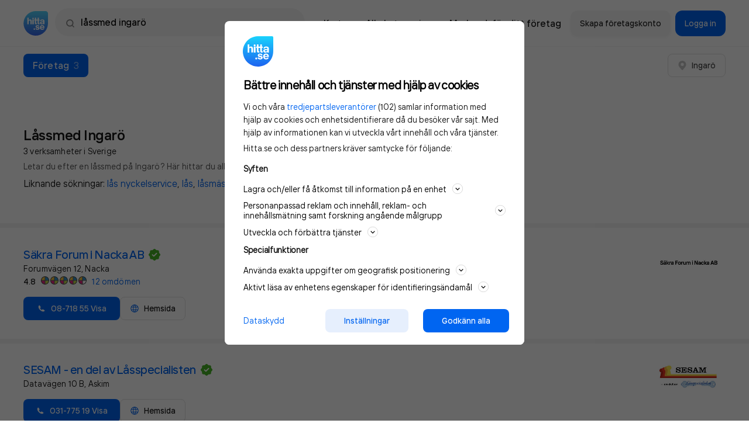

--- FILE ---
content_type: text/css
request_url: https://www.hitta.se/_next/static/css/a065994e3a4ebee4.css
body_size: 4550
content:
.style_ad__rT70S{max-width:540px;margin-right:16px}.style_ad__rT70S>a{display:flex;gap:16px}.style_ad__rT70S .style_adText__hxfj3{min-width:180px;flex:1}.style_ad__rT70S .style_adImage__aX7BQ{position:relative;max-width:150px;flex:1;overflow:clip;border-radius:4px}.style_ad__rT70S .style_adImage__aX7BQ img{-o-object-fit:cover;object-fit:cover;position:absolute;width:100%;height:100%}@media screen and (max-width:413px){.style_ad__rT70S .style_adImage__aX7BQ{width:100%;max-width:none;aspect-ratio:16/9}}.style_footer__egXjt{margin-top:64px;padding:32px 20px}@media(min-width:480px){.style_footer__egXjt{padding:64px 20px}}.style_container__EdA0o{max-width:1280px;margin-left:auto;margin-right:auto}.style_content__jER8b{display:grid;grid-template-columns:repeat(1,minmax(0,1fr));gap:24px;align-items:start}@media screen and (min-width:848px){.style_content__jER8b{grid-template-columns:repeat(2,minmax(0,1fr))}}@media screen and (min-width:968px){.style_content__jER8b{grid-template-columns:repeat(3,minmax(0,1fr))}}.style_container__oO4nS{width:100%;height:56px;margin-top:8px;border-radius:8px;padding:12px 18px;display:flex;flex-direction:row;justify-content:flex-start;align-items:center;gap:12px;margin-bottom:8px}.style_container__oO4nS img{width:13.33px;height:16.57px}.style_container__oO4nS p{line-height:16px}.style_container__oO4nS p:first-child{font-weight:600;font-size:14px}.style_container__oO4nS p:last-child{font-weight:400;font-size:12px}.style_activated__qKDM5{background-color:#f6f6f6}.style_activated__qKDM5 p:first-child{color:#161616}.style_activated__qKDM5 p:last-child{color:#6f6f6f}.style_notActivated___SkBb{background-color:#ffeff0}.style_notActivated___SkBb p:first-child,.style_notActivated___SkBb p:last-child{color:#f63239}.style_container__Vo8yz{position:absolute;width:240px;background-color:#fff;border-radius:12px;right:50px;top:70px;padding:8px 0;display:flex;flex-direction:column;box-shadow:0 8px 24px 0 rgba(0,0,0,.16);z-index:99}.style_header__FfGud{width:100%;height:80px;display:none;flex-direction:row;align-items:center}.style_logo__BDdqk{width:44px;height:44px;margin-left:20px}.style_visible__JEDg7{display:flex}.style_hidden__3fVo9{display:none}@media(max-width:414px){.style_container__Vo8yz{position:fixed;top:0;right:0;width:100%;height:100%;border-radius:0}.style_header__FfGud{display:flex;justify-content:space-between;padding-bottom:16px}.style_header__FfGud button{margin-right:16px;padding-right:10px;padding-top:7px}.style_header__FfGud button img{width:25px;height:25px}}.style_container__fI4MZ{width:100%;height:40px;display:flex;justify-content:flex-start;align-items:center;padding:8px 12px;font-size:16px;font-weight:600;color:#121212;border-radius:8px}.style_container__fI4MZ:hover{background-color:#f6f6f6}.style_categoryPills__9Xt1q{display:flex;flex-direction:row;justify-content:space-between}.style_categoryPills__9Xt1q::-webkit-scrollbar,.style_categoryPills__9Xt1q::-webkit-scrollbar-track{display:none;background-color:transparent}.style_categoryPills__9Xt1q::-webkit-scrollbar-thumb{display:none;background-color:transparent}.style_searchCategoryPills__vjlDo{margin:12px 0}@media(max-width:848px){.style_searchCategoryPills__vjlDo{overflow:scroll;padding:0 16px;gap:8px}}@media(min-width:848px){.style_searchCategoryPills__vjlDo{margin:16px 0 24px}}.style_searchCategoryPills__vjlDo .style_pill__hhDbt{padding:12px 14px}.style_searchCategoryPills__vjlDo .style_pill__hhDbt:hover{padding:11px 13px}.style_suggestionsCategoryPills__N0kl1{width:100%;display:flex;flex-wrap:wrap;gap:8px;justify-content:flex-start;padding:0 16px;overflow:visible}.style_pill__hhDbt{display:flex;flex-direction:row;flex-wrap:nowrap;flex:0 0 auto;gap:6px;height:36px;justify-content:center;align-items:center;background-color:#fff;border:1px solid #e5e5e5;border-radius:99999em;padding:12px 16px;font-size:14px;font-weight:600;color:#000;transition:border-color 0ms}.style_pill__hhDbt:hover{opacity:1;border:2px solid #000;padding:11px 15px;transition:border-color .4s}.suggestions-visible .style_searchCategoryPills__vjlDo{visibility:hidden}.style_container__drIDx{display:flex;flex-direction:column;padding:8px 12px}.style_separation__uQfLl{width:100%;height:.5px;background-color:#e6e6e6}.style_searchFieldIcon__tJ2y2{position:absolute;display:flex;justify-content:center;align-items:center;z-index:1;left:14px;top:50%;transform:translateY(-50%);opacity:0;cursor:pointer;transition:opacity .25s ease-in-out}.style_searchFieldIcon__tJ2y2.style_visible__1Ccn2{opacity:1}.style_spinner__bjF2v{left:19px;animation:style_rotate__7QS79 1s linear infinite}.style_clickable___h83J{cursor:pointer}.style_relative__7vdlJ{position:relative;width:100%}.style_searchField__tCI1D,.style_searchWrapper__qZQaS{width:100%;height:48px}@media(min-width:848px){.style_searchField__tCI1D,.style_searchWrapper__qZQaS{height:52px}}.style_searchField__tCI1D{z-index:9}.style_searchField__tCI1D.style_header__rnQzP{max-width:640px}.style_inputWrapper__U_0a4{display:flex;align-items:center;gap:8px}.style_searchInput__kOLFW{width:100%;height:48px;padding:14px 20px 14px 44px;border:none;outline:none;border-radius:99999em;background-color:#fff;font-size:16px;font-style:normal;font-weight:500;line-height:20px;letter-spacing:-.16px;color:#000}.style_searchInput__kOLFW::-moz-placeholder{color:rgba(0,0,0,.45)}.style_searchInput__kOLFW:-ms-input-placeholder{color:rgba(0,0,0,.45)}.style_searchInput__kOLFW::placeholder{color:rgba(0,0,0,.45)}@media(min-width:848px){.style_searchInput__kOLFW.style_home__QzvrS{height:52px;padding:14px 72px 14px 50px;box-shadow:0 0 2px 0 rgba(0,0,0,.15),0 4px 7px 0 rgba(0,0,0,.05),0 12px 40px 0 rgba(0,0,0,.1)}}.style_searchInput__kOLFW.style_header__rnQzP{background-color:rgba(0,0,0,.04)}.style_searchInput__kOLFW.style_focusedWithValue__S9h_q{padding:14px 72px 14px 44px}.style_suggestionsPane__ZA1Ra{height:100%;width:100%;padding:12px 0}@media(min-width:848px){.style_suggestionsPane__ZA1Ra{padding:16px 0}}.style_hidden__2c7AR{display:none}.style_suggestions__fUAkr{padding:0 16px;display:flex;flex-direction:column;gap:16px}.style_suggestionItems__NnBH2{margin:0}.style_suggestionItem__or1AG{display:flex;border-radius:12px;gap:12px;width:100%;transition:background-color .25s ease-out}.style_suggestionItem__or1AG a{display:flex;flex:1 1 auto;min-width:0;height:56px;padding:8px;align-items:center;gap:12px;color:#000;font-weight:500;font-size:16px;line-height:20px}.style_suggestionItem__or1AG a:hover{opacity:1}.style_suggestionItem__or1AG .style_icon__8muo0{display:flex;flex-shrink:0;width:40px;height:40px;justify-content:center;align-items:center;border-radius:12px;border:1px solid rgba(0,0,0,.05)}.style_suggestionItem__or1AG .style_label__S7wF8{display:flex;flex:1 1 auto;min-width:0;align-items:baseline;gap:8px}.style_suggestionItem__or1AG .style_name__Hg6bS{overflow:hidden;text-overflow:ellipsis;white-space:nowrap;flex:0 1 auto;min-width:0}.style_suggestionItem__or1AG .style_distance__GSRPg{flex-shrink:0;font-size:14px;font-style:normal;font-weight:400;line-height:16px;color:rgba(0,0,0,.5)}.style_suggestionItem__or1AG button{justify-content:center;align-items:center;display:flex;padding:8px;cursor:pointer;flex-shrink:0}.style_suggestionItem__or1AG.style_highlighted__vQEEL,.style_suggestionItem__or1AG:hover{background-color:rgba(0,0,0,.04)}@media(min-width:848px){.style_suggestionItem__or1AG{gap:24px}}.style_querySuggestionItem__mTVp9 .style_icon__8muo0{background-color:#0657fa;border:1px solid #0657fa}.style_querySuggestionMagnifyingGlass__YbIXf{flex:0 0 auto}.style_withBottomMargin__Uocf3{margin-bottom:16px}.style_suggestionCategoryHeading__JgQBO{font-size:12px;font-style:normal;font-weight:500;line-height:16px;color:rgba(0,0,0,.5);padding:0 8px 4px}.style_recentSearches__kuhRY{margin-top:16px}.style_removeRecentButton__LFY4F{position:relative;width:32px}.style_removeRecentButton__LFY4F:after,.style_removeRecentButton__LFY4F:before{content:"";display:block;width:12px;height:1.5px;position:absolute;top:50%;left:50%;border-radius:99999em;background-color:rgba(0,0,0,.5)}.style_removeRecentButton__LFY4F:before{transform:translate(-50%,-50%) rotate(45deg)}.style_removeRecentButton__LFY4F:after{transform:translate(-50%,-50%) rotate(-45deg)}.style_closeButton__0habB{position:relative;width:32px;height:32px;flex-shrink:0}.style_closeButton__0habB:after,.style_closeButton__0habB:before{content:"";display:block;width:15px;height:2px;position:absolute;top:50%;left:50%;border-radius:99999em;background-color:#000}.style_closeButton__0habB:before{transform:translate(-50%,-50%) rotate(45deg)}.style_closeButton__0habB:after{transform:translate(-50%,-50%) rotate(-45deg)}.style_clearButton__9aI3W{position:absolute;top:50%;right:8px;transform:translateY(-50%);color:rgba(0,0,0,.45);height:32px;padding:0 12px;font-size:14px;font-weight:500;cursor:pointer;border-radius:99999em;transition:background-color .25s ease-out}.style_clearButton__9aI3W:hover{background-color:rgba(0,0,0,.04)}.style_clearButton__9aI3W:focus-visible{background-color:rgba(0,0,0,.04)}.style_hotkeyLabel__oVVgd{position:absolute;top:50%;right:20px;transform:translateY(-50%);display:none;flex-direction:row;gap:4px}.style_hotkeyLabel__oVVgd>kbd{font-weight:500;font-size:11px;display:flex;height:18px;width:18px;flex-direction:column;justify-content:center;align-items:center;border-radius:4px;background:rgba(0,0,0,.04);font-family:inherit}.style_hotkeyLabel__oVVgd .style_ctrl__XP6Ou{width:36px}.style_hotkeyLabel__oVVgd:hover{cursor:pointer}@media(min-width:848px){.style_hotkeyLabel__oVVgd{display:flex}.style_home__QzvrS .style_searchWrapper__qZQaS{height:52px}}.style_open__Shgn3{position:absolute;z-index:20;top:0;left:0;width:100%;height:100vh;padding:16px 0;background-color:#fff}.style_open__Shgn3 .style_searchWrapper__qZQaS{padding:0 16px}@media(max-width:848px){.style_open__Shgn3 .style_searchFieldIcon__tJ2y2{left:30px}.style_open__Shgn3 .style_spinner__bjF2v{left:35px}}@media(min-width:848px){.style_open__Shgn3{position:relative;top:0;height:auto;padding:0;background-color:transparent}.style_open__Shgn3 .style_searchWrapper__qZQaS{padding:0}.style_open__Shgn3 .style_suggestionsPane__ZA1Ra{position:absolute;top:60px;height:auto;max-height:478px;background-color:#fff;border-radius:24px;border:1px solid rgba(0,0,0,.04);box-shadow:0 0 4px 0 rgba(0,0,0,.02),0 8px 16px 0 rgba(0,0,0,.02),0 16px 32px 0 rgba(0,0,0,.04)}.style_open__Shgn3 .style_closeButton__0habB{display:none}}@media(max-width:848px){.style_open__Shgn3 .style_searchInput__kOLFW{background-color:rgba(0,0,0,.04)}.style_open__Shgn3.style_home__QzvrS{top:-16px}}.style_searchOverlay__iPoaO{position:fixed;z-index:10;top:0;left:0;width:100%;height:100vh;background-color:rgba(0,0,0,.52);animation:style_fadeIn__4jNam .25s ease-out forwards}@media(max-width:848px){.style_searchOverlay__iPoaO{display:none}}@keyframes style_fadeIn__4jNam{0%{opacity:0}to{opacity:1}}@keyframes style_rotate__7QS79{0%{transform:translateY(-50%) rotate(0deg)}to{transform:translateY(-50%) rotate(1turn)}}.style_button__lS9vg{display:flex;align-items:center;cursor:pointer;outline:none!important;border:1px solid #e6e6e6;padding:6px;border-radius:30px}.style_button__lS9vg .style_avatar__gGpI5{display:flex;justify-content:center;align-items:center;background-color:#242424;color:#fff;border-radius:100%;width:32px;height:32px;margin-right:8px;text-transform:capitalize}.style_button__lS9vg .style_avatar__gGpI5[ui-initials-only]{margin-right:0}.style_button__lS9vg .style_burgerMenu__7apqj,.style_button__lS9vg .style_burgerMenu__7apqj:before{position:relative;display:block;background-color:#121212;height:2px;width:13px;border-radius:8px;margin-right:5px}.style_button__lS9vg .style_burgerMenu__7apqj{margin-top:5px}.style_button__lS9vg .style_burgerMenu__7apqj:before{position:absolute;content:"";bottom:5px}.style_button__lS9vg:hover{background-color:#f6f6f6}@media(max-width:414px){.style_button__lS9vg{border:none}.style_button__lS9vg .style_avatar__gGpI5{margin-right:0}.style_button__lS9vg .style_burgerMenu__7apqj{display:none}}.style_actionMenu__l_3bJ{margin-top:4px;padding:16px;overflow:initial!important}.style_fullName__DbrYX{font-size:16px;font-weight:600}.style_email__JAb2P{font-size:14px;font-weight:400;color:#6f6f6f}.style_pageLink__0dmz3{width:100%;height:40px;margin-top:20px;font-weight:600;border-radius:12px!important}.style_menuLink__3sQ1v{display:flex;align-items:center;color:#161616}.style_menuLink__3sQ1v>img{width:16px;height:16px;margin-top:1px}.style_links__S_eFf{display:flex;flex-direction:row;justify-content:flex-start;align-items:center;gap:16px;padding:10px 16px 0}.style_links__S_eFf a{font-size:12px;font-weight:500;color:#6f6f6f}.style_links__S_eFf a:hover{text-decoration:underline;text-underline-offset:3px;cursor:pointer}.style_navbarActions__qvXsL[data-hide-nav-items=false]{display:none}@media(max-width:1245px){.style_navbarActions__qvXsL[data-hide-nav-items=false]{display:block}}.style_navbarActions__qvXsL[data-hide-nav-items=false] .style_navbarAction__3476E{display:none}@media(max-width:1245px){.style_navbarActions__qvXsL[data-hide-nav-items=false] .style_navbarAction__3476E:nth-last-child(-n+1){display:block}}@media(max-width:1100px){.style_navbarActions__qvXsL[data-hide-nav-items=false] .style_navbarAction__3476E:nth-last-child(-n+2){display:block}}@media(max-width:1000px){.style_navbarActions__qvXsL[data-hide-nav-items=false] .style_navbarAction__3476E:nth-last-child(-n+3){display:block}}@media(max-width:414px){.style_fullName__DbrYX{font-size:24px}}.style_loginMenuButton___4tD7{display:none;width:44px!important;height:44px!important;background-color:#f6f6f6!important;border-radius:12px!important;margin-left:8px;justify-content:center;align-items:center}.style_loginMenuButton___4tD7:hover{cursor:pointer}@media(max-width:1245px){.style_loginMenuButton___4tD7{display:flex}}@media(max-width:414px){.style_loginMenuButton___4tD7{background-color:transparent!important;margin-left:0}}.style_bankIdLogo__eVesM{width:24px;height:24px;margin-right:10px}.style_loginItemsGroup__PSzfv{display:none}@media(max-width:848px){.style_loginItemsGroup__PSzfv{display:block}}.style_loginItems__k_5mX{display:none;border-radius:12px!important}.style_loginItems__k_5mX:last-child{background-color:#f6f6f6;border:none;color:#1e1e1e;margin-top:8px}@media(max-width:848px){.style_loginItems__k_5mX{display:inline-flex}}.style_campaignBadge__hRG9O{position:absolute;top:-14px;color:#f33238;font-size:12px;font-weight:600}.style_linkText__XkfDV{position:relative}.style_pageContainer__xDJB1{background-color:#f4f4f4;height:100%}.style_headerContainer__y_gq0{padding-top:16px;padding-bottom:8px;position:relative}@media(min-width:480px){.style_headerContainer__y_gq0{padding-top:24px;min-height:100vh}}@media(min-width:968px){.style_headerContainer__y_gq0{padding-top:0}}.style_headerSubContainer__M6vX5{position:relative}.style_searchBoxContainer__TOetJ{position:relative;z-index:2}@media(min-width:480px){.style_searchBoxContainer__TOetJ{max-width:640px;margin:0 auto}}.style_adslotPanorama__moVgX{margin:48px auto 16px}.style_arrow__itgiJ{display:flex;position:absolute;align-items:center;animation-duration:1s;animation-name:style_fadeInDown__HU4mn;bottom:32px;justify-content:center;left:0;right:0;z-index:10}.style_arrow__itgiJ :focus{outline:none}@keyframes style_fadeInDown__HU4mn{0%{opacity:0;transform:translate3d(0,-100%,0)}to{opacity:1;transform:translateZ(0)}}.style_notFoundContainer__ozpd3{background-color:#fb6e52;color:#fff;text-align:center;font-weight:700;margin-top:2rem;margin-right:1rem;margin-left:1rem;padding:.2rem;border-radius:999999em}.style_messageContainer__Bmh_P{position:relative;z-index:0;padding:0 16px 8px;margin-top:16px;display:flex;flex-direction:column;align-items:center;gap:16px}@media(min-width:848px){.style_messageContainer__Bmh_P{padding:0;flex-direction:row;z-index:1}}.style_searchFieldWrapper__Y7Gf0{width:100%}.style_headerActions__95CjJ{display:flex;flex:1;justify-content:flex-end;gap:5px}.style_companyActions__7HIy3{width:100%;display:flex;flex-direction:row;align-items:center;justify-content:center}.style_actionsButton__B_K7R{padding:12px 16px;border-radius:12px;font-size:16px;font-weight:500;color:#161616;position:relative}.style_actionsButton__B_K7R:hover{background-color:#f6f6f6}.style_actionsButton__B_K7R .style_campaignBadge__vsaLH{position:absolute;top:-4px;color:#f33238;font-size:12px;font-weight:600}.style_appLink__JKB52{display:flex;align-items:center;white-space:nowrap}@media(max-width:1245px){.style_appLink__JKB52:nth-last-child(-n+1){display:none}}@media(max-width:1100px){.style_appLink__JKB52:nth-last-child(-n+2){display:none}}@media(max-width:1000px){.style_appLink__JKB52:nth-last-child(-n+3){display:none}.style_appLink__JKB52 .style_siteNavigationLinks__J2usA{gap:16px}}@media(max-width:414px){.style_actionsButton__B_K7R{padding:0}}.style_loginButtons__nQf6U{border-radius:12px!important;height:44px;display:flex}.style_loginButtons__nQf6U:first-child{margin-right:8px;background-color:#f6f6f6;border:none;color:#1e1e1e}.style_loginButtons__nQf6U:first-child[data-buttonBackground=white]{background-color:#fff}@media(max-width:848px){.style_loginButtons__nQf6U{display:none}}@media(min-width:1245px){.style_actionMenu__Wc2YA{visibility:hidden}}.style_headerWrapper__80uu9{position:relative;flex:1}.style_headerWrapper__80uu9[data-background=lightGray]{background-color:#f4f4f4}.style_iconAndSearch__UZh9Z{display:flex;flex:1;align-items:center;min-width:40%;padding-right:16px}.style_siteNavigationLinks__jruYL{display:inline-flex;justify-content:flex-end;align-items:center}@media(min-width:1000px){.style_siteNavigationLinks__jruYL{gap:32px}}.style_link__Ql0ZJ{display:flex;flex-direction:column;align-items:center;min-width:44px;white-space:nowrap}.style_link__Ql0ZJ :first-child{margin-left:0}.style_link__Ql0ZJ>img{border-radius:6px;width:36px;height:36px}.style_link__Ql0ZJ>span{padding-top:8px}.style_link__Ql0ZJ a:hover{text-decoration:none}.style_header__u6oMH{position:relative;display:flex;margin:0 auto;justify-content:space-between;flex-direction:row;padding:16px 20px}.style_header__u6oMH[ui-fluid]{max-width:none;padding:16px 40px;flex:1}.style_header__u6oMH[ui-page=search-results]{padding-top:11px;padding-bottom:11px}@media(max-width:480px){.style_header__u6oMH[ui-page=search-results]{padding-left:16px!important;padding-right:16px!important}}.style_header__u6oMH .style_hittaLogo__Wiica{margin-right:12px;vertical-align:middle;height:42px;width:42px}@media(min-width:1280px){.style_header__u6oMH{max-width:97%;padding:8px 12px}}@media(min-width:480px){.style_header__u6oMH[data-size=lg] .style_hittaLogo__Wiica{width:64px;height:64px}}.styleManual_hittaButton__g9MTF{background-color:#0065f1;color:#fff;padding:.5rem 1rem;border-radius:.2rem;display:inline-flex;align-items:center;font-size:1rem;font-weight:500;text-decoration:none;border:1px solid #0065f1;cursor:pointer}.styleManual_hittaButton__g9MTF[disabled]{background-color:#888;opacity:.5;pointer-events:none;border:none;cursor:default}.styleManual_hittaOrangeButton__uGvL6{color:#fff;padding:.5rem 1rem;border-radius:.2rem;display:inline-flex;align-items:center;font-size:1rem;font-weight:500;text-decoration:none;cursor:pointer;background-color:#ff9600;border:1px solid #ff9600}.styleManual_hittaOrangeButton__uGvL6[disabled]{background-color:#888;opacity:.5;pointer-events:none;border:none;cursor:default}.styleManual_hittaOrangeButton__uGvL6:hover{background-color:#ff9600;color:#fff;text-decoration:none;border:1px solid #f1bf00}.styleManual_textLinkButton__w5Epw{background:none;border:none;padding:0;cursor:pointer;outline:inherit;font-size:inherit;color:#0065f1;text-decoration:none}.styleManual_textLinkButton__w5Epw:hover{text-decoration:underline;color:#649ff8}.styleManual_textLinkButton__w5Epw[disabled]{color:#888;opacity:.5;pointer-events:none;cursor:default}.styleManual_hittaWhiteButton__YEOtQ{padding:8px;border-radius:6px;display:inline-flex;align-items:center;font-weight:500;text-decoration:none;border:1px solid #0065f1;cursor:pointer;flex:1;background-color:#fff;color:#0065f1;justify-content:center}.styleManual_hittaWhiteButton__YEOtQ[disabled]{background-color:#888;opacity:.5;pointer-events:none;border:none;cursor:default}.styleManual_hittaWhiteButton__YEOtQ[active]{background-color:#0065f1;color:#fff;text-decoration:none;border:1px solid #0065f1}.styleManual_textLinkButtonIconMod__v2zyi{background:none;border:none;padding:0;cursor:pointer;outline:inherit;font-size:inherit;color:#0065f1;text-decoration:none;display:inline-flex;align-items:center}.styleManual_textLinkButtonIconMod__v2zyi:hover{text-decoration:underline;color:#649ff8}.styleManual_textLinkButtonIconMod__v2zyi[disabled]{color:#888;opacity:.5;pointer-events:none;cursor:default}.styleManual_textLinkButtonIconMod__v2zyi svg{vertical-align:text-bottom}.styleManual_withIcon__9O15r svg{margin-right:.5rem}.styleManual_button__s_m_j{background-color:#0065f1;color:#fff;padding:.5rem 1rem;border-radius:.2rem;display:inline-flex;align-items:center;font-size:1rem;font-weight:500;text-decoration:none;border:1px solid #0065f1;cursor:pointer}.styleManual_button__s_m_j[disabled]{background-color:#888;opacity:.5;pointer-events:none;border:none;cursor:default}

--- FILE ---
content_type: text/css
request_url: https://www.hitta.se/_next/static/css/e44acdb1be46c522.css
body_size: 5750
content:
.style_placeholder__KrISF{position:relative;display:flex;justify-content:center;align-items:center;z-index:1;text-align:center}.style_placeholder__KrISF.style_sticky__6ndAB{position:-webkit-sticky;position:sticky;top:0}.style_placeholder__KrISF.style_spacingTop__Icbsb{margin-top:40px}.style_placeholder__KrISF.style_spacingTopMedium__bHeWC{margin-top:20px}.style_placeholder__KrISF.style_centerText__leQRt{text-align:center}.style_placeholder__KrISF.style_plateColor___tsxQ{background-color:#f4f4f4}.style_placeholder__KrISF .style_dummyAd__fEEEW{background-color:#f4f4f4;border-radius:8px;position:absolute;top:0;left:50%;transform:translateX(-50%)}.style_label__a7OZL{position:absolute;top:.25rem;left:.25rem;width:-webkit-fit-content;width:-moz-fit-content;width:fit-content;padding:.25rem .5rem;line-height:.75rem;color:hsla(0,0%,100%,.9);font-size:.625rem;font-weight:400;text-align:center;border-radius:.25rem;background-color:rgba(0,0,0,.32)}.style_container__nSyTm{display:flex;flex-wrap:wrap;margin:12px 0;padding-right:8px}.style_container__nSyTm[ui-right]{justify-content:flex-end}.style_container__nSyTm[ui-scrollable]{overflow-x:auto;white-space:nowrap;flex-wrap:nowrap}.style_container__nSyTm[ui-right-scroll]{direction:rtl}.style_crumb__Ph8CW{display:inline-flex;align-items:center;color:rgba(51,51,51,.3);font-size:14px}.style_crumb__Ph8CW a{color:rgba(51,51,51,.6);font-size:14px;font-weight:inherit}.style_crumb__Ph8CW .style_divider__emQTQ{width:4px;height:4px;margin:0 12px;border-radius:100%;background-color:#b0b0b0}.style_crumb__Ph8CW .style_divider__emQTQ:after{content:""}.style_bannerContainer__NkTOl{position:absolute;top:32px;left:16px;width:calc(100% - 16px);padding:20px 24px;background:#fff;border-radius:8px;box-shadow:0 8px 20px rgba(0,0,0,.12);z-index:99;display:block;min-height:138px}.style_bannerContainer__NkTOl[ui-size=sm]{width:calc(25% - 16px)}.style_bannerContainer__NkTOl[ui-size="422"]{max-width:422px}@media only screen and (min-width:1800px){.style_bannerContainer__NkTOl[ui-size=md]{width:calc(67% - 16px);min-width:600px;max-width:700px}}.style_bannerContainer__NkTOl[ui-size=lg]{width:calc(100% - 16px)}.style_bannerContainer__NkTOl[ui-style=noPadding]{padding:0;overflow:hidden;min-height:90px}.style_bannerContainer__NkTOl[ui-style=noPadding] iframe{border-radius:8px}.style_close__uZC9s{padding:4px;background-color:#f6f6f6;cursor:pointer;position:absolute;right:8px;top:8px;border-radius:50%;width:24px;height:24px;display:flex;justify-content:center;align-items:center;z-index:999}.style_mapButton__gkGUn{background:url(/staticv4/img/new/icon-background-map.svg) no-repeat;background-size:52px 40px}@media(max-width:415px){.style_mapButton__gkGUn{display:none}}@media(min-width:1280px){.style_mapButton__gkGUn{display:none}}.style_buttonText__TvDGD{margin-left:8px}@media(max-width:640px){.style_buttonText__TvDGD{display:none}}@media(max-width:415px){.style_menuContentContainer__KsWlW{max-width:100%;min-height:350px}}.style_menuContentContainer__KsWlW .style_headContainer__t4jrd{display:flex;justify-content:space-between}.style_menuContentContainer__KsWlW .style_headContainer__t4jrd .style_closeButton__QjZwU{cursor:pointer;outline:none}.style_menuContentContainer__KsWlW .style_regionSelectorItem__QEcGK{display:flex;align-items:center;color:#161616}.style_menuContentContainer__KsWlW .style_regionSelectorItem__QEcGK a,.style_menuContentContainer__KsWlW .style_regionSelectorItem__QEcGK button{display:flex;align-items:center;min-width:100%;height:48px;color:#161616;outline:none;cursor:pointer;padding:12px 16px}.style_menuContentContainer__KsWlW .style_regionSelectorItem__QEcGK a .style_navIcon__PnPpK,.style_menuContentContainer__KsWlW .style_regionSelectorItem__QEcGK button .style_navIcon__PnPpK{fill:#0065f1;color:#0065f1}.style_menuContentContainer__KsWlW .style_regionSelectorItem__QEcGK a:hover,.style_menuContentContainer__KsWlW .style_regionSelectorItem__QEcGK button:hover{opacity:1}.style_menuContentContainer__KsWlW .style_regionSelectorItem__QEcGK[ui-active]{background-color:#f4f4f4;border-radius:8px}.style_resultsTabs__Ptvzh{margin-top:12px;padding-left:40px;padding-right:20px}@media(max-width:480px){.style_resultsTabs__Ptvzh{padding-left:24px}}.style_resultsTabs__Ptvzh:after{content:"";height:1px;min-width:20px}.style_resultsTabs__Ptvzh.style_firstNotActive__vmDLM{padding-left:24px}@media(max-width:480px){.style_resultsTabs__Ptvzh.style_firstNotActive__vmDLM{padding-left:8px}}.style_resultTab__X7To0{padding:0 16px!important;font-size:16px!important;line-height:1}.style_resultTab__X7To0 .style_tabTitle__EC5RP{color:#0065f1;font-weight:500}.style_resultTab__X7To0:hover{background-color:#f6f6f6}.style_resultTab__X7To0.style_activeTab__toVPM:hover{background-color:#0065f1}.style_resultTab__X7To0.style_activeTab__toVPM .style_tabTitle__EC5RP{color:#fff}.style_resultTab__X7To0.style_activeTab__toVPM .style_tabNumbers__VbAE7{color:#fff;opacity:.6}.style_resultTab__X7To0 .style_tabNumbers__VbAE7{font-weight:400;color:#8d8d8d}.style_rightButtons__pDmcc{margin:auto 0 auto auto;white-space:nowrap;display:flex}.style_adWrapper__H3WHn{display:block;margin:32px calc(var(--gutter-sides)*-1) 24px calc(var(--gutter-sides)*-1);padding:0 40px}@media(max-width:640px){.style_adWrapper__H3WHn{padding:0 24px}}.styleManual_wrapper__G2WQK{margin-top:24px;margin-bottom:16px}.styleManual_wrapper__G2WQK span.styleManual_yellow__PnYW_{background-color:#fffac2;padding:.3rem .5rem}.style_container__nI9CI{height:160px;width:100%;position:relative}.style_container__nI9CI iframe{width:100%;height:100%}.style_container__nI9CI a{position:absolute;display:block;left:0;top:0;right:0;bottom:0}.style_labelContainer__qP1fv{display:flex;align-items:center;cursor:pointer}.style_labelContainer__qP1fv .style_label__9Di_X{color:#48b527;margin-left:4px}.style_tooltipHeader__h1HiM{display:flex;margin-bottom:8px}.style_tooltipHeader__h1HiM .style_closeButton__Pi35X{cursor:pointer;align-self:flex-start;outline:none;margin-left:16px}.style_tooltipHeader__h1HiM .style_closeButton__Pi35X>img{width:24px;height:24px}.style_actionsContainer__hcMCK{--gap:8px;margin-top:16px;position:relative;pointer-events:none}.style_actionsContainer__hcMCK.style_fixed__1TWfd,.style_actionsContainer__hcMCK.style_scroller__ssvi_>div{display:flex;gap:var(--gap)}@media only screen and (max-width:480px){.style_actionsContainer__hcMCK.style_scroller__ssvi_{padding-left:var(--gutter-sides);left:calc(var(--gutter-sides)*-1);width:100vw;max-width:100vw}}.style_actionsContainer__hcMCK.style_scroller__ssvi_>*{padding:0 20px 0 0}.style_actionsContainer__hcMCK.style_scroller__ssvi_>*>*{pointer-events:auto}.style_actionsContainer__hcMCK.style_scroller__ssvi_>:last-child:after{content:"";display:flex;flex-shrink:0;width:calc(var(--gutter-sides) - var(--gap));height:1px}.style_infoRow__g5_gl{display:flex;align-items:baseline;overflow:hidden}.style_infoRow__g5_gl:empty{display:none}.style_infoRow__g5_gl>:before{content:"·";font-size:1.25rem;line-height:inherit;padding:0 8px;color:#6f6f6f}.style_infoRow__g5_gl>:first-child:before{content:none}.style_displayLocation__BN9e_{display:block}.style_searchResult__KcJ6E{margin:0 calc(var(--gutter-sides)*-1) 0 calc(var(--gutter-sides)*-1);padding:32px var(--gutter-sides);position:relative;color:inherit;display:block;font-weight:400;border-radius:0;border-bottom:8px solid #f4f4f4}.style_searchResult__KcJ6E:first-child{border-top:8px solid #f4f4f4}.style_searchResult__KcJ6E:hover{opacity:1;cursor:pointer}.style_searchResult__KcJ6E .style_searchContent__DRJg0{display:block}.style_searchResult__KcJ6E .style_searchContent__DRJg0:hover{opacity:1}.style_searchResult__KcJ6E .style_searchResultLink__2i2BY{position:absolute;top:0;bottom:0;left:0;right:0;content:"";overflow:hidden}.style_searchResult__KcJ6E .style_searchResultLink__2i2BY span{position:absolute;top:-100%}.style_hideFirstChildBorder__m_Mlm:first-child{border-top:none}.style_title__O0J8n{margin-bottom:2px}.style_title__O0J8n a{vertical-align:middle;color:#0065f1}[ui-hovered=true] .style_title__O0J8n a{color:#0049d4}.style_resultIcon__2_7yW{flex-shrink:0;width:48px;height:48px;background:#f4f4f4;border-radius:8px}.style_resultIcon__2_7yW,.style_resultIcon__2_7yW>*{display:flex;justify-content:center;align-items:center}.style_resultIcon__2_7yW>*{color:#a8a8a8;font-size:1.5rem;width:24px;height:24px}.style_bokaButton__GXR_6{color:#444;border:1px solid #e0e0e0;font-weight:500}@media(min-width:481px){.style_bokaButton__GXR_6{min-width:94px}}@media only screen and (max-width:320px){.style_companyPhone__Jf_6Z img{display:none}}@media only screen and (min-width:481px){.style_companyPhone__Jf_6Z{min-width:165px}}.style_companyGallery__lhtKK{display:flex}.style_companyGallery__lhtKK .style_image__u9Zm8{margin-right:16px;display:flex;flex-direction:column;justify-content:flex-start}.style_companyGallery__lhtKK .style_image__u9Zm8 img{width:80px;height:80px;border-radius:8px}.style_companyGallery__lhtKK .style_image__u9Zm8 .style_imageText__uRmCe{max-width:80px;white-space:nowrap;overflow:hidden;text-overflow:ellipsis}.style_companyGallery__lhtKK .style_image__u9Zm8:last-child{border-right:20px solid transparent}.style_companyRating__a0XYT{flex-wrap:wrap}.style_companyRating__a0XYT,.style_solidityRating__9GNHM,.style_solidityRating__9GNHM>*{display:flex;align-items:center}.style_solidityRating__9GNHM>*{margin-left:4px}.style_solidityRating__9GNHM :first-child{margin-left:0}.style_solidityRating__9GNHM img{height:20px}.style_companyMeta__219uw{display:flex;align-items:center;flex-wrap:wrap}@media(max-width:640px){.style_companyMeta__219uw{flex-direction:column;align-items:flex-start;margin-top:12px!important}.style_companyMeta__219uw>:before{display:none}}.style_companyLogo__nFi_o img{width:100%;transform:translateZ(0)}.style_companyLogo__nFi_o .style_placeholder__OMHub{width:100%;height:48px;background:#f4f4f4;display:flex;justify-content:center;align-items:center;border-radius:4px;color:#c6c6c6}.style_companyGroupLinks__7GdgG{display:flex}.style_companyGroupLinks__7GdgG>*{margin-right:8px;margin-bottom:4px}.style_resultExplanation__HShPJ{padding:8px 12px 8px 8px;display:flex;gap:8px;align-items:center;color:#48b527;background:rgba(72,181,39,.08);border-radius:8px}.style_result__qDiqh{position:relative}.style_result__qDiqh[ui-product=topp4-annons]:before,.style_result__qDiqh[ui-product=topp4-bilder]:before,.style_result__qDiqh[ui-product=topp4-logo]:before{content:"";width:4px;top:1px;bottom:1px;left:0;position:absolute;z-index:3;background:#0065f1}.style_result__qDiqh[ui-product=topp4-annons] .style_logo__WcRGG,.style_result__qDiqh[ui-product=topp4-bilder] .style_logo__WcRGG,.style_result__qDiqh[ui-product=topp4-logo] .style_logo__WcRGG{width:210px}@media screen and (max-width:414px){.style_result__qDiqh[ui-product=topp4-annons] .style_logo__WcRGG,.style_result__qDiqh[ui-product=topp4-bilder] .style_logo__WcRGG,.style_result__qDiqh[ui-product=topp4-logo] .style_logo__WcRGG{width:150px}}.style_result__qDiqh .style_iconsWrapper__L1NtW{display:inline-flex;align-items:center;vertical-align:middle;margin-top:0;width:-webkit-min-content;width:-moz-min-content;width:min-content}.style_result__qDiqh .style_hideLogo__Tznnz{padding-left:0}.style_result__qDiqh .style_logo__WcRGG{width:128px;margin-left:24px;float:right;position:relative;z-index:-1}@media screen and (max-width:380px){.style_result__qDiqh .style_logo__WcRGG{width:100px;min-width:100px}}@media screen and (max-width:319px){.style_result__qDiqh .style_logo__WcRGG{width:70px;min-width:70px}}.style_result__qDiqh .style_logo__WcRGG img{width:100%}@media(min-width:640px){.style_result__qDiqh .style_logo__WcRGG.style_noLogo__fgpnJ{display:inherit!important}}.style_result__qDiqh .style_logo__WcRGG.style_noLogo__fgpnJ{display:none}.style_result__qDiqh .style_gallery__rhl2Q{margin-top:16px;position:relative}@media only screen and (max-width:480px){.style_result__qDiqh .style_gallery__rhl2Q{padding-left:var(--gutter-sides);left:calc(var(--gutter-sides)*-1);width:100vw;max-width:100vw}}.style_result__qDiqh .style_gallery__rhl2Q>*{padding:0 20px 0 0}.style_container__zcQCv{margin:24px 0}.style_container__zcQCv:after{content:"";clear:both;display:table}.style_fakeLink__3pNVR{color:#0065f1;text-decoration:none;cursor:pointer;font-weight:700}.style_fakeLink__3pNVR:hover{color:#649ff8;text-decoration:underline}.style_aTag__5mIQC{color:#0065f1;text-decoration:none;cursor:pointer}.style_aTag__5mIQC:hover{color:#649ff8;text-decoration:underline}.style_aTag__5mIQC[disabled]{color:#888;font-style:italic;opacity:.5;pointer-events:none;border:none;cursor:default}.style_linkNeutral__vlYBo{color:inherit;text-decoration:none;font-weight:400;outline:inherit}.style_linkNeutral__vlYBo:hover{color:inherit;text-decoration:none;cursor:pointer}.style_aButton__Lx3_a{background-color:#0065f1;color:#fff;padding:4px 8px;border-radius:2px;display:inline-flex;align-items:center;text-decoration:none;border:1px solid #0065f1;cursor:pointer}.style_aButton__Lx3_a[disabled]{background-color:#888;opacity:.5;pointer-events:none;border:none;cursor:default}.style_aTagIcon__W8DQM>svg{vertical-align:text-bottom;margin-right:2px}.style_container__C2L4g{background:#fff;border-color:#f6f6f6;-o-border-image:initial;border-image:initial;border-radius:4px;max-width:350px;margin:24px auto;text-align:center}.style_container__C2L4g[ui-style=zeroHits]{max-width:100%;width:100%;text-align:start;margin:0}.style_container__C2L4g[ui-style=zeroHits] .style_subtitle__Msxbs{color:#525252}.style_container__C2L4g[ui-style=zeroHits] textarea{width:100%;min-height:110px;border:1px solid #e0e0e0;border-radius:8px;margin:16px 0;padding:8px}.style_container__C2L4g[ui-style=zeroHits] textarea:focus{outline:2px solid #0065f1}.style_container__C2L4g[ui-style=zeroHits] button{margin:0}.style_container__C2L4g h5{width:100%;line-height:24px;margin:0}.style_container__C2L4g .style_emotionsBox__L_eGv{display:flex;justify-content:center;margin-top:20px}.style_container__C2L4g .style_emotion__1sMgY{cursor:pointer;text-decoration:none;width:100px}.style_container__C2L4g .style_emotion__1sMgY svg{width:33px;height:33px}.style_container__C2L4g .style_emotion__1sMgY svg:hover circle.style_fill__eMmr6{fill:#ffcf55}.style_container__C2L4g .style_emotion__1sMgY span{display:block;font-size:13px;font-weight:700;color:#363636}.style_container__C2L4g textarea{margin:10px 0 25px;resize:none}.style_container__C2L4g .style_feedbackError__fvFpC{color:red;margin-bottom:20px;display:block}.style_container__C2L4g button{display:block;margin:auto}.style_container__C2L4g .style_successMessage__IUuBt img{width:28px;height:28px;margin-bottom:10px}.style_fluidWithHeaderAndFooter__7KUWc{--appHeaderHeight:80px}.style_fluidWithHeaderAndFooter__7KUWc .style_fullTopHeader___By_Q{position:fixed;left:0;right:0;top:0;height:var(--appHeaderHeight);background-color:#fff;display:flex;align-items:center;justify-content:space-between;z-index:10;border-bottom:1px solid #f4f4f4}.style_fluidWithHeaderAndFooter__7KUWc .style_spacer__0aIYZ{height:var(--appHeaderHeight);width:100%}.style_fluidWithHeaderAndFooter__7KUWc .style_wrapper__xmxT0{position:relative;min-height:var(--app-height)}.style_footer__wUpUT{margin-top:0}.style_breakout__Peg2B{position:relative}@media only screen and (max-width:480px){.style_breakout__Peg2B{left:-24px;width:calc(100% + 48px)}}@media only screen and (min-width:480px){.style_breakout__Peg2B{left:-40px;width:calc(100% + 80px)}}.style_searchResultAdSlot__GQhUP{border-bottom:8px solid #f4f4f4}.style_hittaAd__mghJr>a{display:flex;flex-direction:column;align-items:center;gap:16px;padding:12px;border-radius:8px}@media screen and (min-width:480px){.style_hittaAd__mghJr>a{flex-direction:row}}.style_hittaAd__mghJr .style_content__wea3B{flex:1}.style_hittaAd__mghJr .style_adImage__b_jGR{position:relative;aspect-ratio:16/9;width:100%;overflow:clip;border-radius:4px}@media screen and (min-width:480px){.style_hittaAd__mghJr .style_adImage__b_jGR{align-self:stretch;width:96px;min-height:90px;aspect-ratio:unset}}.style_hittaAd__mghJr .style_adImage__b_jGR img{-o-object-fit:cover;object-fit:cover;-o-object-position:50%;object-position:50%;width:100%;height:100%}.style_hittaAdContainer__lh9si{background-color:#f4f4f4;padding:4px 12px 12px}.style_hittaAdContainer__lh9si[data-isfirst=true]{padding-top:12px}.style_header__c8x1_{padding:40px 0}@media(max-width:480px){.style_header__c8x1_{padding:24px 0}}.style_header__c8x1_[ui-showAd]{padding-bottom:0}@media(max-width:480px){.style_title__gk1O7{font-size:24px!important;line-height:30px!important}}.styleManual_headerTitle__8BGww{margin-bottom:8px}@media(max-width:480px){.styleManual_headerTitle__8BGww{display:flex;flex-direction:column;align-items:baseline}}@media(max-width:640px){.styleManual_industryKeywords__Z5gaO{display:none}}.styleManual_industryKeywords__Z5gaO span a{font-weight:400}.styleManual_companyResultTabContainer__Wvp97{display:flex;flex-direction:column;width:100%}.styleManual_companyResultTabContainer__Wvp97 .styleManual_tabHeading__XEF5C{display:flex;justify-content:space-between;align-items:baseline}.styleManual_companyResultTabContainer__Wvp97 .styleManual_buttonContainer__ByGUx{display:flex;gap:8px}.styleManual_seoTextLink__bciEA{margin-top:8px}@media(max-width:480px){.styleManual_seoTextLink__bciEA{margin-top:16px}}.styleManual_seoTextLink__bciEA:hover{opacity:1;text-decoration:none}.styleManual_seoTextLink__bciEA:hover .styleManual_seoFakeLink__My5R9{opacity:.75;text-decoration:underline}.styleManual_seoTextLink__bciEA .styleManual_seoText__4u8L0{color:#525252}.styleManual_adWrapper__c5i8k{display:block;margin:32px calc(var(--gutter-sides)*-1) 24px calc(var(--gutter-sides)*-1);padding:0 40px}@media(max-width:640px){.styleManual_adWrapper__c5i8k{padding:0 24px}}.styleManual_container__9cL4Z p{font-weight:700;margin-bottom:.5rem}.styleManual_container__9cL4Z ul{margin:0;padding:0;list-style:none;display:flex}.styleManual_container__9cL4Z ul li{flex:1;max-width:350px}.styleManual_container__9cL4Z ul li+li{margin-left:.25rem}.styleManual_container__9cL4Z ul a{display:flex;flex-direction:column;padding:10px;box-shadow:0 2px 4px rgba(0,0,0,.08);border-radius:4px;border:1px solid #e0e0e0;overflow:auto;text-decoration:none}.styleManual_container__9cL4Z ul a:hover{text-decoration:none}.styleManual_container__9cL4Z ul .styleManual_imgWrapper__BIQNV{display:flex;justify-content:center;margin-bottom:.5rem}.styleManual_container__9cL4Z ul .styleManual_imgWrapper__BIQNV img{height:auto;align-self:auto;max-width:100%}.styleManual_container__9cL4Z ul h2{font-size:18px;color:#0065f1;text-decoration:none;cursor:pointer;font-weight:700}.styleManual_container__9cL4Z ul h2:hover{text-decoration:underline}.styleManual_container__9cL4Z ul p{color:#525252}.styleManual_container__Pr_Ia{padding:1rem;background-color:#f4f4f4;margin:1rem 0 0}.styleManual_container__Pr_Ia h2{margin-bottom:1rem;font-size:1.4rem}.styleManual_container__Pr_Ia>div{margin-bottom:.2em}.styleManual_container__Pr_Ia>a{margin-top:1rem}.styleManual_container__TbD7o ul{display:flex;list-style:none;flex-wrap:wrap;gap:8px}.styleManual_section__5mych{margin:24px 0}.styleManual_section__5mych p{margin-top:8px}.styleManual_section__5mych img{width:100%}.styleManual_none__k_BRZ{display:none}.styleManual_block__LgJMZ{display:block}.styleManual_readMoreBtn__Xy17R{color:#0065f1;outline:none;cursor:pointer;font-weight:500;border:none}.styleManual_readMoreBtn__Xy17R:focus{outline:0}.styleManual_uL__O2yy_{display:flex;flex-wrap:wrap;list-style:none}.styleManual_uL__O2yy_>li{flex:1 0 33%}.styleManual_uL__O2yy_>li:before{content:"\\2022";color:#0065f1;font-weight:700;display:inline-block;width:1em;margin-left:-1em}@media(max-width:749px){.styleManual_uL__O2yy_>li{flex:1 0 50%}}.styleManual_ching__owMzV{display:block}.style_hemnetSearchResultsButton__qxLhy>span{color:#000;gap:8px;padding-left:12px;padding-right:12px}.style_hemnetLogo__nxBrk{width:20px;height:auto}.style_hemnetTooltipLogo__aKwK9{flex-shrink:0;width:48px;height:auto}.style_result__0SjK3{display:flex;flex-direction:column}.style_result__0SjK3 .style_info__PsoGA{display:flex;justify-content:space-between}.style_hemnet___UWak>span{color:inherit;padding-left:4px;padding-right:4px}.style_buttonWrapper__xpeQY{display:flex;flex-wrap:wrap;pointer-events:auto}.style_resultTabContainer__0saZ5{display:flex;justify-content:space-between;width:100%}.style_resultTabContainer__0saZ5 .style_nearMeAndShowMapContainer__ssnUT{display:flex;gap:8px}.style_resultTabContainer__0saZ5[ui-flex=end]{justify-content:flex-end;gap:8px}.style_nearme__Yu640{display:flex;align-items:center;padding:0}.style_nearme__Yu640 .style_active__eylcb{background-color:#0065f1!important;color:#fff!important;fill:#fff}.style_navIcon__9vcyF{fill:#0065f1;color:#0065f1}.style_text__NiqdK{margin-left:8px;color:#161616;line-height:20px;letter-spacing:.16px}@media(max-width:640px){.style_text__NiqdK{display:none}}.style_seoContent__NKMIG{color:#6f6f6f;line-height:24px}.style_headerTitle__Nppzt h1{font-size:32px;line-height:40px;font-weight:600;letter-spacing:-.02em;color:#161616}@media(max-width:480px){.style_headerTitle__Nppzt h1{font-size:24px}}.style_headerTitle__Nppzt p{font-size:14px;line-height:18px;letter-spacing:.16px;margin-top:4px;margin-bottom:16px!important;color:#161616}@media(max-width:480px){.style_headerTitle__Nppzt{display:flex;flex-direction:column;align-items:baseline}}.style_interflora__5cJCl{width:48px;height:48px}.style_searchResult__ozGeI{border-bottom:1px solid #f0f0f0;padding:24px 0;margin-left:0;margin-right:0}.style_searchResult__ozGeI:first-child{border-top:1px solid #f0f0f0}.style_searchResult__ozGeI:last-child{border:none}.style_searchResult__ozGeI .style_age__ZgTHo{color:#6a6a6a;font-weight:400}.style_searchResult__ozGeI .style_gender__hKSL0{color:#6a6a6a}.style_searchResult__ozGeI .style_ageString__9Pkjv{display:flex;align-items:center;color:#6a6a6a}.style_searchResult__ozGeI .style_buttonWrapper__cG6mE{display:grid;grid-template-columns:1fr -webkit-min-content;grid-template-columns:1fr min-content;grid-template-areas:"phone interflora" "direction direction" "hemnet hemnet";margin-top:24px}@media(min-width:640px){.style_searchResult__ozGeI .style_buttonWrapper__cG6mE{grid-template-columns:-webkit-min-content -webkit-min-content -webkit-min-content;grid-template-columns:min-content min-content min-content;grid-template-areas:"phone direction interflora" "hemnet hemnet hemnet"}}@media(min-width:848px){.style_searchResult__ozGeI .style_buttonWrapper__cG6mE{grid-template-columns:-webkit-min-content -webkit-min-content -webkit-min-content -webkit-min-content;grid-template-columns:min-content min-content min-content min-content;grid-template-areas:"phone direction hemnet interflora"}}.style_searchResult__ozGeI .style_buttonWrapper__cG6mE .style_phone__QvhRv{grid-area:phone;margin-right:8px}.style_searchResult__ozGeI .style_buttonWrapper__cG6mE .style_direction__H7nXY{grid-area:direction;margin-top:8px;color:#000}@media(min-width:640px){.style_searchResult__ozGeI .style_buttonWrapper__cG6mE .style_direction__H7nXY{margin-right:8px;margin-top:0}}.style_searchResult__ozGeI .style_buttonWrapper__cG6mE .style_interflora__lGjJW{grid-area:interflora}.style_searchResult__ozGeI .style_buttonWrapper__cG6mE .style_hemnet__dbm55{grid-area:hemnet;margin-top:8px}@media(min-width:848px){.style_searchResult__ozGeI .style_buttonWrapper__cG6mE .style_hemnet__dbm55{margin-right:8px;margin-top:0}}.style_searchResult__ozGeI .style_personLinks__5JdO_{display:grid;grid-template-columns:1fr 1fr;grid-column-gap:16px;grid-row-gap:12px;background-color:#f5f5f5;padding:16px;margin-top:24px;border-radius:16px;max-width:540px}@media(min-width:640px){.style_searchResult__ozGeI .style_personLinks__5JdO_{display:none}}.style_searchResult__ozGeI .style_personLinks__5JdO_>a{position:relative;display:flex;align-items:center}.style_container__8hV_3{margin:64px 0}.style_container__8hV_3 .style_list__rjCND{display:grid;grid-template-columns:1fr;margin-top:16px}@media(min-width:640px){.style_container__8hV_3 .style_list__rjCND{grid-template-columns:1fr 1fr;grid-column-gap:24px}}.style_container__8hV_3 .style_list__rjCND .style_listItem__0xRbZ{display:flex;align-items:center;gap:12px;padding:16px 0;border-bottom:1px solid #f0f0f0}.style_container__8hV_3 .style_list__rjCND .style_listItem__0xRbZ .style_icon__cxlwZ{display:flex;align-items:center;justify-content:center;width:40px;height:40px;background-color:#f5f5f5;border:1px solid rgba(0,0,0,.051);border-radius:100%}.style_container__8hV_3 .style_list__rjCND .style_listItem__0xRbZ .style_visitorsCount__o2Dsr{color:#6a6a6a}.style_breakout__SJcOq{padding:24px 0}.style_container__gySMV{color:#161616}.style_container__gySMV .style_img__qwgn_{width:100%}.style_container__gySMV .style_content__JsRVA{padding:12px 12px 14px}.style_container__gySMV .style_content__JsRVA .style_title__rqnGJ{font-size:14px;font-weight:600;line-height:18px}.style_container__gySMV .style_content__JsRVA .style_btn__7Uzmo{margin-top:12px}@media(max-width:1400px){.style_container__gySMV .style_content__JsRVA .style_btn__7Uzmo{font-size:10px}}.style_container__gySMV .style_content__JsRVA .style_btn__7Uzmo .style_buttonCaption__Yhud3{margin-left:4px}@media(max-width:1400px){.style_container__gySMV .style_content__JsRVA .style_btn__7Uzmo .style_buttonCaption__Yhud3{display:none}}.style_searchResults__E9NF3{--gutter-sides:24px;position:relative}@media only screen and (min-width:480px){.style_searchResults__E9NF3{--gutter-sides:40px}}.style_searchResults__E9NF3 .style_resultsAndMap__79wXk{position:relative;min-height:var(--app-height)}.style_searchResults__E9NF3 .style_results__CIul5{overflow:hidden;padding:0 var(--gutter-sides);width:980px}@media only screen and (min-width:1024px){.style_searchResults__E9NF3 .style_map__jl1eq{min-height:var(--app-height);position:absolute;right:0;width:calc(100% - 980px);top:0;bottom:0}.style_searchResults__E9NF3 .style_map__jl1eq>div{height:calc(var(--app-height) - var(--appHeaderHeight));position:-webkit-sticky;position:sticky;top:var(--appHeaderHeight)}}@media only screen and (max-width:1280px){.style_searchResults__E9NF3 .style_map__jl1eq{display:none}.style_searchResults__E9NF3 .style_results__CIul5{margin:0 auto;width:100%}.style_searchResults__E9NF3 .style_resultsAndMap__79wXk{min-height:0}}.style_navigateToMapButton__Tdg8v{position:absolute;left:16px;bottom:32px;z-index:99;height:40px}.style_navigateToMapButton__Tdg8v svg{margin-right:8px}@media only screen and (max-width:1340px){.style_mapAdContainer__pzKaq{display:none}}

--- FILE ---
content_type: application/javascript
request_url: https://www.hitta.se/_next/static/chunks/1669-11fe0547f85b9762.js
body_size: 606
content:
"use strict";(self.webpackChunk_N_E=self.webpackChunk_N_E||[]).push([[1669],{1669:function(t,n,r){r.d(n,{_hL:function(){return e},t$:function(){return i}});var o=r(12918);function e(t){return(0,o.w_)({tag:"svg",attr:{viewBox:"0 0 24 24",fill:"none",stroke:"currentColor",strokeWidth:"2",strokeLinecap:"round",strokeLinejoin:"round"},child:[{tag:"path",attr:{d:"M21 15v4a2 2 0 0 1-2 2H5a2 2 0 0 1-2-2v-4"}},{tag:"polyline",attr:{points:"7 10 12 15 17 10"}},{tag:"line",attr:{x1:"12",y1:"15",x2:"12",y2:"3"}}]})(t)}function i(t){return(0,o.w_)({tag:"svg",attr:{viewBox:"0 0 24 24",fill:"none",stroke:"currentColor",strokeWidth:"2",strokeLinecap:"round",strokeLinejoin:"round"},child:[{tag:"polygon",attr:{points:"3 11 22 2 13 21 11 13 3 11"}}]})(t)}}}]);

--- FILE ---
content_type: text/plain; charset=utf-8
request_url: https://gto.hitta.se/api/v3/firstparty
body_size: 487
content:
{
  "i": "b5974978-30ed-4477-ad8a-b357e336c271",
  "r": "hitta.se",
  "v": "v3",
  "e": {},
  "k": [],
  "c": []
}

--- FILE ---
content_type: application/javascript
request_url: https://content.lwadm.com/lw/js/2.3.5/lw.js
body_size: 32797
content:
/*! #2.3.5 */
!function(){"use strict";var n={d:function(r,t){for(var e in t)n.o(t,e)&&!n.o(r,e)&&Object.defineProperty(r,e,{enumerable:!0,get:t[e]})},o:function(n,r){return Object.prototype.hasOwnProperty.call(n,r)},r:function(n){"undefined"!=typeof Symbol&&Symbol.toStringTag&&Object.defineProperty(n,Symbol.toStringTag,{value:"Module"}),Object.defineProperty(n,"__esModule",{value:!0})}},r={};n.r(r),n.d(r,{config:function(){return Y},debugSettings:function(){return On},diagnoseMultiplePbjsCalls:function(){return jn},diagnosticsOn:function(){return Un},initConfig:function(){return Sn},loadedFromCdn:function(){return An},timeBetweenLastPrepareAdAndRender:function(){return Mn},timeToFirstAuction:function(){return Pn},timeToFirstTagCalled:function(){return kn},timeToFirstTagLoaded:function(){return Rn},timeToJsLoaded:function(){return Tn},timeToRenderCalled:function(){return Dn},updateConfig:function(){return In}});var t,e=["/*variables*/"],i=["/*experimentVariables*/"],o=2,a=4,u=1,c=2,f="min-height",d="data-rm-mh",v="livewrapped",s="native",l="video",w="banner",p="data-rf",m=9999;function g(n,r){return function(n){if(Array.isArray(n))return n}(n)||function(n,r){var t=null==n?null:"undefined"!=typeof Symbol&&n[Symbol.iterator]||n["@@iterator"];if(null==t)return;var e,i,o=[],a=!0,u=!1;try{for(t=t.call(n);!(a=(e=t.next()).done)&&(o.push(e.value),!r||o.length!==r);a=!0);}catch(n){u=!0,i=n}finally{try{a||null==t.return||t.return()}finally{if(u)throw i}}return o}(n,r)||function(n,r){if(!n)return;if("string"==typeof n)return b(n,r);var t=Object.prototype.toString.call(n).slice(8,-1);"Object"===t&&n.constructor&&(t=n.constructor.name);if("Map"===t||"Set"===t)return Array.from(n);if("Arguments"===t||/^(?:Ui|I)nt(?:8|16|32)(?:Clamped)?Array$/.test(t))return b(n,r)}(n,r)||function(){throw new TypeError("Invalid attempt to destructure non-iterable instance.\nIn order to be iterable, non-array objects must have a [Symbol.iterator]() method.")}()}function b(n,r){(null==r||r>n.length)&&(r=n.length);for(var t=0,e=new Array(r);t<r;t++)e[t]=n[t];return e}function h(){return h=Object.assign||function(n){for(var r=1;r<arguments.length;r++){var t=arguments[r];for(var e in t)Object.prototype.hasOwnProperty.call(t,e)&&(n[e]=t[e])}return n},h.apply(this,arguments)}var _,y,A,S,I={},C=[],x=[];function O(){var n;switch(document.visibilityState){case"hidden":case"prerender":return!1;case"visible":return!0}if(void 0!==document.hidden)n="hidden";else if(void 0!==document.msHidden)n="msHidden";else{if(void 0===document.webkitHidden)return!0;n="webkitHidden"}return!document[n]}function U(n){return function(n,r){return toString.call(n)==="[object "+r+"]"}(n,"Function")}function j(n){var r=document.getElementById(n);r&&("1"===r.getAttribute(d)&&(r.style.removeProperty(f),r.removeAttribute(d)),r.style.opacity=1,r.style.transition="opacity 0.3s linear")}function T(n,r,t,e){"function"==typeof n.addEventListener?n.addEventListener(r,t,e||!1):"function"==typeof n.attachEvent&&n.attachEvent("on"+r,t)}function k(n,r,t,e){"function"==typeof n.addEventListener?n.removeEventListener(r,t,e||!1):"function"==typeof n.attachEvent&&n.detachEvent("on"+r,t)}function R(){return O()}function D(){var n=pn()||window.top.document.hasFocus()||function(){if(void 0===t){var n=new RegExp("("+["WebView","(iPhone|iPod|iPad)(?!.*Safari)","Android.*(wv|.0.0.0)","Linux; U; Android"].join("|")+")","ig");t=!!navigator.userAgent.match(n)}return t}();return O()&&n}function P(n){window[y].que.push(n)}function M(n){P((function(){try{E(A=(A=A||window[y].getConfig("ortb2"))||{},n),_n()}catch(n){}}))}function B(){return S?A:window[y]&&window[y].getConfig?window[y].getConfig().ortb2:A}function N(n){A=n,_n()}function E(n,r){if("object"!=typeof n||"object"!=typeof r)return!1;for(var t in r)r.hasOwnProperty(t)&&(t in n?"object"!=typeof n[t]||"object"!=typeof r[t]?n[t]=r[t]:n[t].concat&&r[t].concat?n[t]=n[t].concat(r[t]):n[t]=E(n[t],r[t]):n[t]=r[t]);return n}function L(n,r){if(!r)return n;try{return h({},n||{},r)}catch(n){}return n}function z(n,r){return n?r?JSON.parse(JSON.stringify(n)):E({},n):n}function J(){return window.crypto?([1e7]+-1e3+-4e3+-8e3+-1e11).replace(/[018]/g,(function(n){return(n^window.crypto.getRandomValues(new Uint8Array(1))[0]&15>>n/4).toString(16)})):"xxxxxxxx-xxxx-4xxx-yxxx-xxxxxxxxxxxx".replace(/[xy]/g,(function(n){var r=16*Math.random()|0;return("x"===n?r:3&r|8).toString(16)}))}function V(){try{return window.top.location.href}catch(n){}}function q(n){var r;try{r=new URL(y.getConfig().publisherDomain).hostname}catch(n){}try{r||(r=window.top.document.location.hostname)}catch(n){}try{return function(r){if(!n)return r;var t=-1!==r.indexOf("co.uk"),e=r.split(".");if(t)return e.slice(-3).join(".");if(e.length>2)return e.slice(-2).join(".");return r}(r)}catch(n){return""}}function F(){return Math.floor(1e8*Math.random())}function W(n,r,t,e){if(!I[n]){I[n]=!0;var i=document.createElement("script");e||(i.async=!0),i.type=t||"text/javascript",r&&(i.id=r),i.setAttribute("data-src",_),i.src=n;var o=document.getElementsByTagName("script")[0];o.parentNode.insertBefore(i,o)}}function H(n,r,t,e,i){var o=document.createElement("iframe");!function(){o.setAttribute("scrolling","no"),o.setAttribute("marginheight","0"),o.setAttribute("marginwidth","0"),o.setAttribute("frameborder","0");var n="border: 0; padding: 0; margin: 0";i&&(o.setAttribute("width","0"),o.setAttribute("height","0"),n+=";width:0px;height:0px;");o.style.cssText=n}();var a="string"==typeof n?document.getElementById(n):n;if(t)for(;a.firstChild;)a.removeChild(a.firstChild);(e?a.parentNode.insertBefore(o,a):a.appendChild(o),r)&&new MutationObserver((function(){!function(n){var r=n[0],t=n[1],e=o.clientWidth;o.clientHeight!==t&&t>20&&(o.contentDocument.defaultView.frameElement.height=t+"px");e!==r&&r>20&&(o.contentDocument.defaultView.frameElement.width=r+"px")}(function(){try{var n=o.contentDocument.body;return n.style.float="left",n?[n.offsetWidth,n.offsetHeight]:[0,0]}catch(n){return 0}}())})).observe(o.contentDocument,{attributes:!1,childList:!0,characterData:!1,subtree:!0});return o.contentDocument}function K(n){var r,t,e;function i(){var r=void 0!==document.body.lastElementChild,t=H(document.body.lastElementChild||document.body,!1,!1,r);t.defaultView&&t.defaultView.frameElement&&(t.defaultView.frameElement.width="1px",t.defaultView.frameElement.height="1px",t.defaultView.frameElement.style.cssText+=";display:none"),t.write(n),t.close()}document.body?i():(r=document,t=i,T(r,e="readystatechange",(function n(){"interactive"!==r.readyState&&"complete"!==r.readyState||(k(r,e,n,!1),t())}),!1))}function X(n){var r=C.slice(0,5);return r.length>0&&1===Math.floor(100*Math.random())&&(n.errors=r),C=C.slice(5),x.length>0&&(n.errors||(n.errors=[]),n.errors=n.errors.concat(x),x=[]),n}function $(n){C.push(n)}function G(n,r){if(!navigator.sendBeacon||!navigator.sendBeacon(n,r)){var t=new XMLHttpRequest;t.open("POST",n,!0),t.setRequestHeader("content-type","text/plain"),t.send(r)}}var Q,Y,Z,nn,rn,tn,en,on,an,un,cn,fn,dn,vn,sn=new RegExp("([\"|'](.*?)[\"|']|(\\w+))(\\s*:\\s*([\"|'].*?[\"|']|.))","g"),ln=new RegExp("(.*)(,)([}s]+$)");function wn(n){try{return JSON.parse(n.replaceAll(sn,'"$2$3"$4').replace(ln,"$1$3"))}catch(r){return Function('"use strict";return ('+n+")")()}}function pn(){try{return window.self!==window.top&&!window.top.location.hostname}catch(n){return!0}}function mn(n){var r;if(!n)return!0;try{if(null!==n.offsetParent)return!1;for(;r!==n;){if(!n)return!1;if(r=n,"none"===window.getComputedStyle(n).display)return!0;n=n.parentElement}}catch(n){return!1}return!1}function gn(n){return n.mediaTypes&&n.mediaTypes.video&&"instream"===n.mediaTypes.video.context&&n.mediaTypes.video.initPlayer}function bn(n){return n.meta&&n.meta.bidderId?n.meta.bidderId:n.bidderCode}function hn(n){if(n)try{if(n.length>0&&n[0].minViewPort)return n;var r=[];return n.forEach((function(n){var t=[],e="fluid";Array.isArray(n[1])&&n[1].length>=1&&(n[1][0]===e||Array.isArray(n[1][0]))?n[1].forEach((function(n){n!==e&&t.push(n)})):n[1]!==e&&(t=[n[1]]),0!==t.length&&r.push({minViewPort:n[0],sizes:t})})),r.length>0?r:void 0}catch(n){console.lwe("Couldn't parse size mapping",n)}}function _n(){function n(n){return n.includes(v)||n.push(v),n}function r(n){return n&&n.ext&&n.ext.data}S&&S.pl&&0!==S.pl.length?P((function(){var t=!1;if(A||(A=window[y].getConfig().ortb2),A){var e=z(A,!0);r(e.site)&&delete e.site.ext.data,r(e.user)&&delete e.user.ext.data;var i=z(A,!0);i.site&&i.site.keywords&&delete i.site.keywords,i.user&&i.user.keywords&&delete i.user.keywords;var o=z(e,!0);o.site&&o.site.keywords&&delete o.site.keywords,o.user&&o.user.keywords&&delete o.user.keywords;var a=A.site&&A.site.keywords?A.site.keywords.split(","):null;if(a)for(var u=0;u<a.length;u++)a[u]=a[u].split("=");S.pl.forEach((function(u){if(!1&u.prm)window[y].setBidderConfig({bidders:u.bdrs,config:{ortb2:o}},!1);else{if(!u.ak){if(3===u.prm)return window[y].setBidderConfig({bidders:n(u.bdrs),config:{ortb2:A}},!0),void(t=!0);if(1===u.prm)return void window[y].setBidderConfig({bidders:u.bdrs,config:{ortb2:i}},!1);if(2===u.prm)return void window[y].setBidderConfig({bidders:u.bdrs,config:{ortb2:e}},!1)}var c;if(3==(3&u.prm))c=z(A,!0);else if(1==(1&u.prm))c=z(i,!0);else{if(2!=(2&u.prm))return;c=z(e,!0)}if(r(c.site)&&u.ak){var f={};Object.entries(c.site.ext.data).forEach((function(n){var r=g(n,2),t=r[0],e=r[1];u.ak.includes(t)&&(f[t]=e)})),c.site.ext.data=f}if(a&&a.length>0&&2==(2&u.prm)){for(var d=[],v=0;v<a.length;v++)if((!u.ak||u.ak.includes(a[v][0]))&&!(4&u.prm&&a[v].length>1||8&u.prm&&1===a[v].length)){var s=a[v][0];s+=a[v].length>1?"="+a[v][1]:"",d.push(s)}c.site.keywords=0===d.length?void 0:d.join(",")}window[y].setBidderConfig({bidders:u.bdrs,config:{ortb2:c}},!1)}})),t||window[y].setBidderConfig({bidders:[v],config:{ortb2:A}},!0)}})):window[y].setConfig({ortb2:A})}function yn(n){n.length<=1||(Q=n[38],Y={l:n[0],_:n[1],A:n[2],S:n[3],I:n[4],C:n[5],O:n[6],U:n[7],j:n[8],T:n[9],k:n[10],R:n[11],D:n[12],P:n[13],M:n[14],B:n[15],N:n[16],L:n[17],J:n[18],V:n[19],F:n[20],W:n[21],H:!!n[22],K:n[23],X:n[24],$:n[25],G:n[26],Y:n[27],Z:n[28],nn:n[29],rn:n[30],tn:n[31],en:!!n[32],on:!!n[33],an:n[34],un:n[35],cn:n[36],dn:n[37],vn:Q,sn:n[39],ln:n[40],wn:n[41],pn:!!n[42],mn:n[43],gn:!!n[44],bn:n[45],hn:n[46],_n:n[47],yn:n[48],An:n[49],Sn:n[50],In:!!n[51],Cn:!!n[52],xn:n[53],On:n[54],Un:n[55],jn:n[56],Tn:n[57],kn:n[58],Rn:59,Dn:n[60],Pn:n[61],Mn:n[62],Bn:n[63],Nn:n[64],En:n[65],Ln:n[66],zn:n[67],Jn:n[69],Vn:n[70],qn:n[71],Fn:n[72],Wn:n[73],Hn:n[74],Kn:n[75],Xn:n[76],$n:n[77],Gn:n[78],Qn:n[79],Yn:n[80],Zn:n[81],nr:n[82],rr:!0,er:Q+"_adid",ir:Q+"_pb",ur:Q+"_bidder",dr:Q+"_size",vr:Q+"_format",sr:Q+"_deal",lr:"livewrapped",wr:void 0},Nn())}function An(){return e.length<=1}function Sn(){yn(e),Bn(i)}function In(n,r){yn(n),Bn(r)}function Cn(n,r){return Y.Tn&&Y.Tn.length>n?Y.Tn[n]:r}function xn(n,r){var t=Cn(n,-1);return-1===t?0:t>=r?t:r}function On(){return Cn(0,0)}function Un(){return 1&Cn(1,0)}function jn(){return 2&Cn(1,0)}function Tn(){return xn(2,1e3)}function kn(){return xn(3,1e3)}function Rn(){return xn(4,1e3)}function Dn(){return xn(5,1e3)}function Pn(){return xn(6,1e3)}function Mn(){return xn(7,100)}function Bn(n){if(Y){var r,t=function(n,r){var t=window.livewrapped;if(t){if(void 0!==t.ei)return t.ei;var e,i=localStorage?localStorage.getItem("lwExp"):null;if(null!=i)return t.ei=i,i;try{var o=100*Math.random(),a=0;if(n>0)return e=o<n?m:-1,t.ei=e,e;for(var u=0;u<r.length;u++){var c=r[u];if(!c||!c.v||c.v.length<=1)return;e=-1;var f=c.v[59];if(f<1||f>=100)return;if(o>=a&&o<a+f)return t.ei=u,u;a+=f}}catch(n){return}return t.ei=e,e}}(Y.Xn,n);if(void 0!==t){if(-1===t)return void(Y.wr=1);if(t===m)return void(Y.wr=m);var e=n[t];return Y.wr=e.i,r=e.v,Y.A=r[2],Y.S=r[3],Y.T=r[9],Y.k=r[10],Y.R=r[11],Y.D=r[12],Y.P=r[13],Y.M=r[14],Y.B=r[15],Y.N=r[16],Y.J=r[18],Y.V=r[19],Y.F=r[20],Y.W=r[21],Y.H=!!r[22],Y.X=r[24],Y.G=r[26],Y.Y=r[27],Y.Z=r[28],Y.nn=r[29],Y.rn=r[30],Y.tn=r[31],Y.en=!!r[32],Y.on=!!r[33],Y.an=r[34],Y.un=r[35],Y.cn=r[36],Y.dn=r[37],Y.vn=r[38],Y.sn=r[39],Y.ln=r[40],Y.wn=r[41],Y.pn=!!r[42],Y.gn=!!r[44],Y.bn=r[45],Y.hn=r[46],Y._n=r[47],Y.yn=r[48],Y.An=r[49],Y.Sn=r[50],Y.In=!!r[51],Y.Cn=!!r[52],Y.xn=r[53],Y.jn=r[56],Y.Tn=r[57],Y.Dn=r[60],Y.Pn=r[61],Y.Mn=r[62],Y.Bn=r[63],Y.Nn=r[64],Y.Ln=r[66],Y.zn=r[67],Y.Jn=r[69],Y.Vn=r[70],Y.qn=r[71],Y.Fn=r[72],Y.Wn=r[73],Y.Hn=r[74],Y.Kn=r[75],Y.Gn=r[78],Y.Qn=r[79],Y.Yn=r[80],Y.Zn=r[81],Y.nr=r[82],void Nn()}Y.wr=void 0}}function Nn(){Y.k&&Y.k.floors&&(Y.k.floors.additionalSchemaFields={bidder:function(n){return n.bidder}})}var En=0;function Ln(){return nn&&Z}function zn(){return window.performance.now?window.performance.now():Date.now()-tn}function Jn(n,r,t){t||(t=500),G(Y.kn+"?"+r+"="+Math.trunc(n/t)*t+"&"+r+"e="+Math.trunc(n)+"&pId="+Y._+"&ei="+(Y.wr||-1)+"&t=1")}function Vn(n,r){var t=function(n){if(!Ln())return 0;var r=zn();return r>n?r:0}(n);t&&Jn(t,r)}function qn(){return Z?zn():0}function Fn(n,r){var t=new CustomEvent("lw_diagnostics",{detail:{operation:n,time:qn()}});window.dispatchEvent(t)}function Wn(){!function(){try{if(!(Z=void 0!==window.performance))return;tn=window.performance.timeOrigin||window.performance.timing.requestStart-window.window.performance.now()}catch(n){Z=0,G(Y.kn+"?lse"+n.message)}}(),$n("Livewrapped loaded."),nn=Un(),rn=jn(),en||(Fn("MainJsLoaded"),en=!0,Vn(Tn(),"mJs"))}function Hn(){vn=zn()}function Kn(){if(!un){un=!0,Fn("RenderCalled");var n=zn()-vn;n>Mn()&&Ln()&&Jn(n,"tPR",100),Vn(Dn(),"fRC")}}function Xn(){dn||(!function(){Gn(!0,arguments)}("Livewrapped has been disabled."),Fn("PrebidDisabled"),dn=!0,Ln()&&G(Y.kn+"?pbd=1"))}function $n(){Gn(!1,arguments)}function Gn(n,r){var t=V();(t&&r&&-1!==t.indexOf("lw_log=true")||localStorage&&localStorage.getItem("lwlog"))&&((r=[].slice.call(r)).push(qn().toFixed(2)),r.push("ms."),(n?console.lwie:console.lwi).apply(console,r))}var Qn,Yn,Zn,nr,rr,tr,er,ir,or={pr:{}},ar=1e3,ur="data-lw-cid",cr="data-lw-obs",fr={},dr=0,vr={},sr={},lr={},wr={},pr=[],mr=!1,gr=!1,br=[],hr={},_r=[],yr=0,Ar={};function Sr(n){0!==n.length&&(_r=_r.concat(n),$n("Adding",n.map((function(n){return n.adUnitCode})),"to auto refresh queue."),yr||(yr=setTimeout((function(){var n=[];_r.forEach((function(r){r.visible?(qr(r),n.push({mr:r,gr:!0,br:r.br})):$n(r.adUnitCode,"not visible.")})),_r=[],yr=0,Fr(n)}),1e3)))}function Ir(n){return n.getAttribute(ur)||n.id}function Cr(n){ir.hr()?hr[n.adUnitCode]&&(delete hr[n.adUnitCode],n._r=!1):hr[n.adUnitCode]||(hr[n.adUnitCode]=1)}function xr(n){var r=function(){return Y.Bn||R()},t=function(){return Y.Cn||D()};if(!n)return r()&&t();r()||(n.blV=!0),t()||(n.blF=!0)}function Or(){return Y.In||Date.now()-dr<3e4}function Ur(n){var r=Y.nr?n.parentNode.insertBefore(document.createElement("div"),n):n;return r.setAttribute(ur,n.id),Y.nr&&r.setAttribute(cr,1),r}function jr(n){n&&!r(n)&&r(n.previousElementSibling);function r(n){return!!(n&&n.getAttribute(cr)&&n.parentNode)&&(n.parentNode.removeChild(n),!0)}}function Tr(n,r){if(!(n.yr&&!r||Y.In))if(n.yr=!0,function(){if(!matchMedia)return!1;try{var n="(pointer:coarse)",r=matchMedia(n);if(r.media.replace(/\s/g,"")===n)return!!r.matches}catch(n){}return!1}())n.Ar=!1;else{var t=n.adUnitCode,e=document.getElementById(t);e&&(T(e,"mouseenter",(function(){n.Ar=!0}),!0),T(e,"mouseleave",(function(){n.Ar=!1}),!0))}}function kr(n){n.Sr&&(n.Sr.disconnect(),delete n.Sr)}function Rr(n){var r=n.Ir;r&&(Zn.unobserve(r),Qn.unobserve(r),Yn.unobserve(r),kr(n))}function Dr(n,r,t,e,i,o){for(var a=[],u=[],c=new Set,f=0;f<n.length;f++){var d=n[f];if(d.isIntersecting){var v=fr[Ir(d.target)];v&&t(v,d.target)&&(c.add(v.adUnitCode),a.push(v))}}if(o)for(var s=Object.getOwnPropertyNames(Ar),l=0;l<s.length;l++){var w=s[l],p=Ar[w],m=p.mr;if(!c.has(w)){if(!m||!t(m,p.Cr))continue;a.push(m)}delete Ar[w]}i&&(a=a.concat(i())),a.length&&(e?a.forEach((function(n){u.push(e(n))})):u=a,r(u))}function Pr(n){return!n.Or&&!n.Ur&&function(n){return!(n.requiredUrl&&!pn())||new URL(n.requiredUrl).href===window.top.location.href}(n)&&Mr(n)}function Mr(n){return!n.onFocusOnly||Y.Bn||R()&&D()}function Br(n,r){Dr(n,nr,(function(n,t){return Pr(n)?(r.unobserve(t),jr(t),!0):(Mr(n)||br.push(n),!1)}),(function(n){return n.Ur=!0,{mr:n}}),nt,!0)}function Nr(n,r){for(var t=0;t<n.length;t++){var e=n[t];if(e.isIntersecting){r.unobserve(e.target);var i=fr[Ir(e.target)];if(i){var o=i.adUnitCode;Ar[o]||(Ar[o]={mr:i,Cr:e.target})}}}}function Er(n){(n.autoReload||n.reloadOnRevisit)&&window.setTimeout((function(){lt(n.adUnitCode)}),2e3)}function Lr(n,r){Dr(n,rr,(function(n,t){return r.unobserve(t),jr(t),Er(n),!0}))}function zr(n,r){var t=function(){return n.br>=(Y.xn>0?Y.xn:20)};r.rT=function(n){var r=0;n.autoReload&&(r|=1);n.reloadOnRevisit&&(r|=2);return r}(n);var e=!t()&&!n.Ur&&n.jr&&xr()&&Or()&&!n.Ar&&er(n).Tr&&!n.blockReload;if(!e){if(t())return r.blMR=!0,n._r=!0,!1;if(n.blockReload)return n.autoReload=n.reloadOnRevisit=!1,r.eb=!0,n._r=!0,!1;var i=er(n);if(!i.Tr)return r.blRNA=n.Rr.kr,n._r=i.Dr,!1;ir.hr()&&(n.Ur&&(r.blAI=!0),n.jr||(r.blNIV=!0),Or()||(r.blUI=!0),n.Ar&&(r.blHv=!0),xr(r))}return e}function Jr(n){if(n.jr=!0,n.trackInView&&n.Pr&&!n.Mr){var r=n.Br||0,t=n.Nr-r;t=t>=1e3?t:1e3,n.Er&&n.visible&&t<8e3||(n.Br=n.Nr,pr.push({mr:n,Lr:t,zr:n.Er}),n.Er=!0,mr||(mr=!0,window.setTimeout((function(){tr(pr),pr=[],mr=!1}),100)))}}function Vr(n){n.Jr&&n.Vr&&!n.Er||Jr(n)}function qr(n){n.Ur=!0,n.Or=!1,n.Mr=!1,n.br++,kr(n)}function Fr(n){n.forEach((function(n){!function(n){var r=document.getElementById(n.adUnitCode);function t(){r&&r.setAttribute(p,n.br)}function e(){if(n.rlf&&r){var t=Zr(r);t&&(r.style["min-height"]||r.setAttribute(d,1),r.style["min-height"]=t.height+"px",function(n){var r=document.getElementById(n);r&&(r.style.opacity=0,r.style.transition="opacity 0.3s linear")}(n.adUnitCode))}}t(),e()}(n.mr)})),nr(n)}function Wr(n){var r,t,e;function i(n){if(!n.autoReload)return!1;if(Cr(n),n._r)return!1;var r={},t=n.visible,e=n.Nr>=1e3*n.autoReload,i=function(){return zr(n,r)},o=t&&e&&i();return ir.hr()&&(r.rT||i(),o||n._r?o&&(r.alwd=!0):(t||(r.blNiV=!0),e||(r.tIVNR=!0)),ir.qr(r,n.adUnitCode)),o}function o(n){n.Fr&&(window.clearTimeout(n.Fr),n.Fr=0)}function a(n){o(n);var r=R()?1e3:1e4;e=n.Nr<ar?ar-n.Nr:n.Er?r:ar,n.Wr=Date.now(),n.Fr=window.setTimeout((function(){var r=[];xr()&&(n.Nr+=Date.now()-n.Wr,Vr(n));var t=!0;i(n)&&(Y.Bn&&!R()&&(n.Hr=!0),r.push(n),t=!1),t&&a(n),Sr(r)}),e)}for(var u=[],c=[],f=0;f<n.length;f++)r=n[f],(t=fr[Ir(r.target)])&&(r.isIntersecting||t.Kr.parentNode&&(!t.Xr||t.Ir.parentNode)?(t.visible=r.isIntersecting,r.isIntersecting?(t.Pr&&(t.Wr=Date.now()),i(t)&&c.push(t),a(t)):((t.reloadOnRevisit||t.autoReload)&&(Cr(t),!t._r&&ir.hr()&&ir.qr({oov:!0},t.adUnitCode)),t.Fr&&(o(t),t.Pr&&(t.Nr+=Date.now()-t.Wr)),t.Nr>=ar&&Vr(t))):(u.push(t),$("In-view reset "+t.adUnitCode)));u.forEach((function(n){o(n),n.Pr=!1,Qr(n)})),Sr(c)}function Hr(n){var r,t,e=[];function i(n){if(!n.reloadOnRevisit)return!1;if(Cr(n),n._r)return!1;var r={},t=n.$r>1e3,e=function(){return zr(n,r)},i=t&&e();return ir.hr()&&(r.rT||e(),i||n._r?i&&(r.alwd=!0):t||(r.tOOVNR=!0),ir.qr(r,n.adUnitCode)),i}for(var o=0;o<n.length;o++)r=n[o],(t=fr[Ir(r.target)])&&t.Pr&&(r.isIntersecting?(t.Gr&&(t.$r+=Date.now()-t.Gr,t.Gr=0),i(t)&&(qr(t),e.push({mr:t,gr:!0,br:t.br}))):t.Gr=Date.now());Fr(e)}function Kr(n){n.Fr&&(window.clearTimeout(n.Fr),n.Fr=0),Rr(n),n.Nr=0,n.$r=0,n.Br=0,n.Mr=!1}function Xr(n){n.Ur=!1,n.Er=!1,n.jr=!1,n.Pr=!1,Kr(n)}function $r(n){fr[n.adUnitCode]=n,n.Or=!1,function(n){if(n.lazyLoad){var r=document.getElementById(n.adUnitCode);if(r){var t=Ur(r);i(Br,vr,n.Qr,t);var e=1.2*n.Qr;i(Nr,sr,e,t)}}function i(n,r,t,e){var i=r[t],o=t+"%";i||(i=r[t]=new window.IntersectionObserver(n,{rootMargin:o,threshold:0})),i.observe(e)}}(n)}function Gr(n){Xr(n),function(n){if(n.lazyLoad&&!n.Hr&&!n.Yr){var r=document.getElementById(n.adUnitCode);if(r){var t=lr[n.Zr],e=n.Zr+"%";t||(t=lr[n.Zr]=new window.IntersectionObserver(Lr,{rootMargin:e,threshold:0}));var i=Ur(r);t.observe(i)}}}(n)}function Qr(n,r,t){if(!n.Pr||r){n.Pr=!0;var e=document.getElementById(n.adUnitCode);if(e){var i=function(n){var r=n.getElementsByTagName("iframe");if(r&&r.length>0)for(var t=0;t<r.length;t++){var e=r[t].getBoundingClientRect();if(e.width>20&&e.height>20||i(r[t]))return r[t]}return n;function i(n){return!!n.id&&"google_ads_iframe_/"===n.id.substring(0,19)}}(e);i.setAttribute(ur,e.id),n.Ir=i,n.Kr=e,n.Xr=i!==e;var o=function(){if(!n.reloadOnRevisit&&!n.autoReload&&!n.trackInView)return!1;n.width*n.height>=242500?Qn.observe(i):(Yn.observe(i),Y.Bn&&!R()&&Wr([{target:i,isIntersecting:1}]));return!0}();n.reloadOnRevisit&&(Zn.observe(i),1)&&(o=!0),o&&(Tr(n,r),function(n,r,t){Y.Mn&c&&(void 0===t&&(t=2),t<=0||(n.Sr=new window.MutationObserver((function(){r.parentNode||(ir.nt("Node for placement "+n.adUnitCode+" was removed from DOM.",!0),n.Sr&&(n.Sr.disconnect(),delete n.Sr),Zn.unobserve(r),Qn.unobserve(r),Yn.unobserve(r),Qr(n,!0,t--))})),n.Sr.observe(r.parentNode,{childList:!0})))}(n,i,t))}}}function Yr(n){var r;if(n){var t=Zr(n);if(t)return(r=t.top<0?(r=t.top+t.height)>0?0:-r:t.top-rt())<0?0:r}}function Zr(n){if(n.getBoundingClientRect){var r=n.getBoundingClientRect();if(0!==(r.x||r.left)||0!==(r.y||r.top)||0!==r.width||0!==r.height){if(window.top!==window){r={left:r.x||r.left,top:r.y||r.top,width:r.width,height:r.height};for(var t=window;t!==window.top&&t!==t.parent;){if(!t.frameElement)return;var e=t.frameElement.getBoundingClientRect();r.left+=e.left,r.top+=e.top,t=t.parent}}return r}}}function nt(){var n=[];for(var r in fr)if(fr.hasOwnProperty(r)){var t=fr[r];t.lazyLoad||(Pr(t)?n.push(t):Mr(t)||br.push(t))}return n}function rt(){return window.top.innerHeight||window.top.document.documentElement.clientHeight}function tt(n){var r=wr[n.adUnitCode];return wr[n.adUnitCode]=!1,r}function et(n,r,t,e,i){nr=n,rr=r,tr=t,er=e,ir=i,Qn=new window.IntersectionObserver(Wr,{threshold:.3}),Yn=new window.IntersectionObserver(Wr,{threshold:.5}),Zn=new window.IntersectionObserver(Hr,{threshold:0}),pn()||(T(window.top.document,"scroll",(function(){dr=Date.now()}),!0),T(window.top.document,"mousemove",(function(){dr=Date.now()}),!0))}function it(n,r){var t=fr[n];t&&(t.Jr||r)&&Jr(t)}function ot(n,r){var t=rt()*r/100,e=Yr(document.getElementById(n));return void 0!==e&&e<=t}function at(n){n.forEach((function(n){n.br=0,function(n){!n.onFocusOnly||gr||pn()||(T(window.top,"focus",(function n(){var r=[],t=[];br.forEach((function(n){n.Or||(Pr(n)?(n.Ur=!0,r.push({mr:n}),jr(document.getElementById(n.adUnitCode))):t.push(n))})),0===(br=t).length&&(k(window.top,"focus",n,!0),gr=!1),nr(r)}),!0),gr=!0)}(n),$r(n)})),function(){var n,r=nt();function t(n){var r=[];return n.forEach((function(n){n.Ur=!0,r.push({mr:n})})),r}r.length!==fr.length?(n=[],r.forEach((function(r){(r.sizes.length>=1&&1===r.sizes[0][0]&&(!r.bids||0===r.bids.count)||r.rt)&&n.push(r)})),nr(t(n)),window.setTimeout((function(){var n=nt();nr(t(n))}),50)):nr(t(r))}()}function ut(n){n.forEach((function(n){var r=fr[n];r&&(r.Or=!0,r.Ur=!1,Gr(r))})),function(n){var r=[];n.forEach((function(n){var t=fr[n];!t||t.lazyLoad&&!t.Hr||!t.Or||t.Pr||t.Yr||(t.Hr=!1,r.push(t),Er(t))})),rr(r)}(n)}function ct(n){var r=fr[n.adUnitCode],t=n.bidderCode===Y.lr&&!!n.meta,e=t?n.meta.bidderId:n.bidderCode;r.tt=e,r.et=t,r.it=n.width,r.ot=n.height,Kr(r),r.Pr=!1,Qr(r)}function ft(n){var r=fr[n];if(r){Xr(r),delete fr[n];var t=document.getElementById(n);if(t){Rr(r);var e=sr[1.2*r.Qr];e&&e.unobserve(t);var i=vr[r.Qr];i&&i.unobserve(t);var o=lr[r.Zr];o&&o.unobserve(t),jr(t)}}}function dt(n){var r=fr[n];r&&(Xr(r),$r(r))}function vt(n,r){var t=[];n.sort((function(n,r){return Yr(document.getElementById(r))-Yr(document.getElementById(n))}));for(var e=n.slice(0,r),i=0;i<e.length;i++){var o=e[i];ot(o,fr[o].Qr)||(t.push(o),dt(o))}return t}function st(){var n=[];for(var r in br=[],fr)if(fr.hasOwnProperty(r)){var t=fr[r];n.push(t.adUnitCode)}n.forEach((function(n){ft(n)}))}function lt(n){var r=fr[n];r&&(r.Ur||!r.Or||r.Pr||(Qr(r),r.Mr=!0))}var wt,pt,mt="amazontam";function gt(){return Y.Jn}var bt,ht,_t={};function yt(n,r,t){if(n){wt=r;if(!window.apstag){window.apstag={init:function(){o("i",arguments)},fetchBids:function(){o("f",arguments)},setDisplayBids:function(){},targetingKeys:function(){return[]},_Q:[]};var e={pubID:n,adServer:"googletag",deals:!0},i=B();i&&(e.signals={ortb2:i}),Y.on&&(e.gdpr=Y.an),Y.Wn&&(e.schain=Y.Wn),window.apstag.init(e),W("//c.amazon-adsystem.com/aax2/apstag.js")}}function o(n,r){window.apstag._Q.push([n,r])}}function At(n,r,t,e){pt=e,function(n,r){var t=xt(n);t.requests=r.map((function(r){var t=r.pbjsAdUnit;r.floor&&(r.floor.value=Math.ceil(100*Ut(r.floor.value,r.floor.currency,"USD")),r.floor.currency="USD");var e=_t[r.slotID]={ut:n,ct:t,ft:r.floor||{}};return delete r.pbjsAdUnit,{auctionId:0,gdpr:0,timeStamp:Date.now(),adUnit:r.slotID,bidder:mt,lw:t.lw.p,floor:e.ft.value,floorCur:e.ft.currency}})),jt()&&G(Y.K,JSON.stringify(t))}(n,r);var i=Date.now(),o=0;window.apstag.fetchBids({slots:r,timeout:Y.T},(function(r){o=Date.now()-i,t((function(){return function(n){for(var r=0;r<n.length;r++){var t=n[r];t.cpm=Ot(t),t.currency=kt(),t.originalCpm=Tt(t),t.originalCurrency=Y.qn,t.bidder=t.bidderCode=mt,t.adUnitCode=t.slotID,t.size=Ct(t).amznsz,t.timeToRespond=o,t.dt=1;var e=i(t);t.width=1*e[0],t.height=1*e[1],t.vt=J()}function i(n){try{return n.size.split("x")}catch(n){}return[0,0]}}(r),function(r){var t=xt(n);t.responses=r.map((function(n){var r=_t[n.slotID],t=n.cpm>0||-1===n.cpm,e=t?n.cpm:void 0,i=z(n);return i.cpm=e,r&&(r.st=n,r.lt=i),wt.st(i),{IsBid:t,auctionId:0,gdpr:0,timeStamp:Date.now(),adUnit:n.slotID,bidder:mt,cpm:e,orgCpm:e,ttr:n.timeToRespond,width:n.width,height:n.height,lw:r.ct.lw.p,floor:r.ft.value,floorCur:r.ft.currency}})),jt()&&G(Y.K,JSON.stringify(t))}(r),r.filter((function(n){return n.cpm>0||-1===n.cpm}))}))}))}function St(n){var r=_t[n];if(r){var t=r.ut,e=r.st,i=r.ct;delete _t[n];var o=xt(t);o.wins=[{auctionId:0,gdpr:0,timeStamp:Date.now(),adUnit:n,bidder:mt,cpm:e.cpm,orgCpm:e.cpm,mediaType:1,width:e.width,height:e.height,lw:i.lw.p,floor:r.ft.value,floorCur:r.ft.currency,rUp:r.lt.rUp}],wt.wt(n,e),jt()&&G(Y.K,JSON.stringify(o))}}function It(n,r){var t=xt(n);t.timeouts=r.gt.map((function(n){var r=_t[n.slotID]||{ct:{}};return{auctionId:0,gdpr:0,timeStamp:Date.now(),adUnit:n.slotID,bidder:mt,lw:r.ct.lw.p,floor:r.ft.value,floorCur:r.ft.currency}})),wt.bt(r.gt.map((function(n){return{adUnitCode:n.slotID,bidder:mt}}))),jt()&&G(Y.K,JSON.stringify(t))}function Ct(n){return n.targeting&&n.targeting.amznbid?n.targeting:n}function xt(n){return{auctionIds:[n],gdpr:function(){var n={};pt&&void 0!==pt.gdprApplies&&(n={gdprApplies:pt.gdprApplies,gdprConsent:pt.tcString});return[n]}(),publisherId:Y._,requests:[],responses:[],wins:[]}}function Ot(n){var r,t=Tt(n);return t||""===Ct(n).amzniid||(r="Amazon unknown bid on ".concat(n.slotID,": ").concat(Ct(n).amznbid,"."),x.push(r)),-1===t?-1:Ut(t,Y.qn,kt())}function Ut(n,r,t){return window[Y.S].convertCurrency(n,r,t)}function jt(){return Y.Fn&&Y.Fn.banner&&Y.Vn>0}function Tt(n){return jt()?Y.Fn.banner[Ct(n).amznbid]||0:""!==Ct(n).amzniid?-1:0}function kt(){return window[Y.S].getConfig().currency.adServerCurrency}function Rt(n,r,t,e,i,o,a,u,c,f,d,v,s,l,w,p,m,g,b,h){var _,y=!1,A={},S={},I={},C={},x={},O={},U={},T=!1;function k(n){window.googletag.cmd.push(n)}function R(n,r){googletag.pubads().refresh(n,{changeCorrelator:r})}function D(){var n=window[Y.S].getConfig().paapi;n&&n.enabled&&window[Y.S].setPAAPIConfigForGPT()}function P(r){r.lazyLoad&&r.asFtch?googletag.pubads().enableLazyLoad({fetchMarginPercent:r.asFtch,renderMarginPercent:r.asRm,mobileScaling:r.asMs}):n()&&googletag.pubads().enableLazyLoad({fetchMarginPercent:-1,renderMarginPercent:-1,mobileScaling:-1})}function M(n){var r=A[n],t=I[n];y&&r&&(void 0===S[n]||O[n])&&k((function(){var e=c()[n];if(e)if(P(e),S[n]){if(C[n])return;var i=window.googletag.sizeMapping().addSize([0,0],t).build();S[n].defineSizeMapping(i)}else O[n]=0,S[n]=Y.Gn&&googletag.pubads().getSlots().find((function(r){return r.getSlotElementId()===n}))||googletag.defineSlot(r,t,n).addService(googletag.pubads()),C[n]&&S[n].defineSizeMapping(C[n])}))}function B(n,i){var o={};if(Y.X>1)try{for(var f=0;f<n.length;f++){var d=r[n[f]];if(d){var v=d.adserverTargeting[Y.ir];if(o[v]||(o[v]={c:0}),o[v].c++,!o[v].au){o[v].au=[];for(var s=Object.getOwnPropertyNames(t),b=0;b<s.length;b++)t[s[b]]===v&&o[v].au.push(s[b])}}}for(var h=Object.getOwnPropertyNames(o),_=0;_<h.length;_++){var y=o[h[_]];if(y.au){var C=y.c+y.au.length;if(C>=Y.X){var U=C-Y.X+1,j=vt(y.au,U);e.ht(!0),E(j,!0)}}}}catch(n){console.lwe("Failed deleting slots.")}var T=l(),k=function(){for(var r={},t=0;t<n.length;t++){var e=n[t],i=c()[e],o=i.lazyLoad?i.asFtch+"|"+i.asRm+"|"+i.asMs:"nl";r[o]||(r[o]=[]),r[o].push(e)}return r}();!function(){var n=a();if(n)for(var r=Object.getOwnPropertyNames(n),t=0;t<r.length;t++){var e=r[t];googletag.pubads().setTargeting(e,n[e])}}();for(var B=Object.getOwnPropertyNames(k),N=0;N<B.length;N++){var L=[],z=k[B[N]];P(c()[z[0]]);for(var J=0;J<z.length;J++){var V=z[J],q=T[V];G(V)&&(gn(q)?K(q):L.push(V))}if(googletag.pubads().isInitialLoadDisabled()){for(var F=[],W=0;W<L.length;W++)X(L[W]),Q(L[W]),F.push(S[L[W]]);D(),window[Y.S].setTargetingForGPTAsync(z),Y.Jn&&window.apstag&&window.apstag.setDisplayBids(),F.length>0&&R(F,i)}else for(var H=0;H<L.length;H++)$(L[H]),i=!1}function K(n){var r=n.mediaTypes.video._t?n.mediaTypes.video._t(n,A[n.code]):{adUnit:n,params:{iu:A[n.code],output:"vast"}},t=window[Y.S].adServers.dfp.buildVideoUrl(r);n.mediaTypes.video.initPlayer(t,n)}function X(n){return x[n]||M(n),Y.F?(x[n]=!0,!1):!x[n]&&(x[n]=!0,googletag.display(n),!0)}function $(n){i&&googletag.pubads().updateCorrelator(),M(n),D(),window[Y.S].setTargetingForGPTAsync([n]),Q(n);var r=X(n);!googletag.pubads().isInitialLoadDisabled()&&r||R([S[n]],i)}function G(n){if(!S[n])return!0;var r=function(n){var r=I[n];try{var t=c()[n];if(!t)return r;var e=w(t),i=p(t);return e||i?r.filter((function(n){return"fluid"!==n&&(!i||(m(t)?!g(n)&&n[1]<=i:n[1]===i))&&(!e||n[0]<=e)})):r}catch(n){return r}}(n);return!(0===r.length&&!Y.rr)&&(0===r.length||!function(n,r){try{var t=I[n];if(r.length!==t.length)return!0;for(var e=0;e<t.length;e++)if(t[e]!==r[e]||t[e][0]!==r[e][0]||t[e][1]!==r[e][1])return!0}catch(n){}return!1}(n,r)||(O[n]=1,I[n]=r,x[n]=0,!0))}function Q(n){if(S[n]){var r=u();if(r){var t=r[n];if(t)for(var e=Object.getOwnPropertyNames(t),i=0;i<e.length;i++){var o=e[i];S[n].setTargeting(o,t[o])}}}}}function N(){if(!Y.dn)return!0;if(void 0!==_)return _;var n=o.yt();if(!n)return _=!0,!0;try{_=!0===n.purpose.legitimateInterests[1]||!0===n.purpose.consents[1]&&!0===n.vendor.consents[755]}catch(n){_=!0}return _}function E(n,r){var e=[];if(y)if(n){for(var i=0;i<n.length;i++){var o=n[i];e.push(S[o]),r||delete A[o],delete S[o],delete x[o],delete t[o]}e.length>0&&k((function(){googletag.destroySlots(e)}))}else r||(A={}),S={},x={},k((function(){googletag.destroySlots()}))}return{At:function(n){T=!0,window.googletag&&googletag.apiReady||n||W("https://securepubads.g.doubleclick.net/tag/js/gpt.js")},St:function(t,o,a,u,l){y||(y=!0,window.googletag=window.googletag||{},googletag.cmd=googletag.cmd||[],k((function(){var t=b();(t&&googletag.pubads().setPublisherProvidedId(t),googletag.pubads().disableInitialLoad(),Y.Ln)||(googletag.pubads().enableSingleRequest()||console.lwe("Couldn't enable Single Request mode."));Y.en&&(Y.H?googletag.pubads().collapseEmptyDivs(!0):googletag.pubads().collapseEmptyDivs()),Y.Sn&&googletag.pubads().setCentering(!0),googletag.enableServices(),googletag.pubads().addEventListener("impressionViewable",(function(n){var r=n.slot.getSlotElementId();A[r]&&it(r)})),googletag.pubads().addEventListener("slotRenderEnded",(function(t){var o=t.slot.getSlotElementId();if(A[o]){var a=!1,u=!t.isEmpty,l=r[o];f(o,l,t,function(n){var r={};return window.googletag.pubads().getTargetingKeys().forEach((function(n){r[n]=window.googletag.pubads().getTargeting(n)})),S[n].getTargetingKeys().forEach((function(n){r[n]=window.googletag.pubads().getTargeting(n)})),r}(o)),t.isEmpty?!!c()[o]&&void 0!==l&&c()[o].rndal?(d(o),v(o,l),i.wt(o),u=!0):u=a=s(o,!0):t.size&&i.It(o,t.size[0],t.size[1],0);var w=window.livewrapped.spFmts;w&&w.cmd&&w.cmd.push((function(){u?w.render(o):w.noRender(o)})),a||i.Ct(o,{advertiserId:t.advertiserId,campaignId:t.campaignId,creativeId:t.creativeId,lineItemId:t.lineItemId}),Y.Vn===t.campaignId&&St(o),n()&&e.xt(o),lt(o),c()[o].rlf&&j(o),h(o)}}))}))),void 0===A[t]&&(A[t]=o),I[t]||(I[t]=a),u&&(C[t]=u),l&&M(t)},Ot:function(n,r){E(n,r)},Ut:function(n){y&&(S[n]&&k((function(){googletag.destroySlots([S[n]])})),delete A[n],delete S[n],delete x[n],delete t[n])},jt:function(n){U[n]=!0},Tt:function(n,r){for(var t=[],e=0;e<n.length;e++)U[n[e]]&&(t.push(n[e]),U[n[e]]=!1);E(t,!0),k((function(){B(n,r)}))},kt:function(n){return y&&A[n]&&N()},Rt:function(n){return n?T:y&&N()},Dt:function(n){return S[n]}}}function Dt(n,r,t,e,i,o,a,u,c,f){var d={},v=!1,s="https://acdn.adnxs.com/ast/ast.js",l={},w={},p=!1,m=!1;function g(n){apntag.anq.push(n)}function b(t,e,i,o){v&&e&&g((function(){n()&&apntag.setPageOpts({keywords:n(!0)});var a={member:parseInt(Y.V),invCode:e,sizes:i,targetId:t,keywords:r(!0)[t]};o&&(a.allowedFormats=o),apntag.defineTag(a)}))}function h(n,r){g((function(){var t=apntag.getTag(n);t&&t.showTagCalled||(r&&apntag.loadTags([n]),apntag.showTag(n))}))}function _(){var n,r,t,e;p||(window.apntag&&window.apntag.loaded||(p=!0,window.apntag=window.apntag||{},window.apntag.anq=window.apntag.anq||[],0==(n=s).indexOf(e="https:")?(r=n,t=n.substring(6)):(r=e+n,t=n),Boolean(document.querySelector('script[src="'+r+'"],script[src="'+t+'"]'))||W(s)))}return{At:function(){m=!0,_()},St:function(n,r,t,i){v||(v=!0,_(),g((function(){apntag.onEvent("adLoaded",(function(n){var r=n.targetId,t=e[r];n.banner&&a.It(r,n.banner.width,n.banner.height,0),a.Ct(r,n.creativeId?{creativeId:n.creativeId}:{noBid:n.noBid}),o(r,t,n),lt(r),c()[r].rlf&&j(r),f(r)}))}))),r&&!d[n]&&(d[n]=r),t&&!l[n]&&(l[n]=t),i&&!i[n]&&(w[n]=i)},Pt:function(){v&&g((function(){apntag.clearRequest()}))},Mt:function(n){return v&&void 0!==d[n]},Tt:function(n,r){for(var e=0;e<n.length;e++){var o=n[e];b(o,d[o],l[o]||i()[o].sizes,w[o])}u.Bt(r),window[Y.S].setTargetingForAst(n),g((function(){if(t())for(var e=[];n.length>0;)e.push(n.shift()),(0===n.length||e.length>=7)&&(apntag.loadTags(e),e=[]);else r.length>0&&apntag.loadTags(r);for(var i=0;i<r.length;i++)h(r[i],!1)}))},Nt:function(n,r){h(n,r)},Rt:function(n){return n?m:v},Et:function(n){return d[n]},Lt:function(n){d={},l={},w={}},zt:function(n){d[n]&&delete d[n],l[n]&&delete l[n],w[n]&&delete w[n]}}}function Pt(n,r,t,e,i,o,a){var u={},c={},f=!1;function d(n){if(!n)return[0,0];var r=n.getBoundingClientRect();return r&&r.width>10&&r.height>10?[r.width,r.height]:[0,0]}function v(n){return f&&u[n]}function s(n,t){var e="adx.adform.net/adx/?mid="+u[n];Y.Kn&&(e+="&fd=1");var i="",o="",a=r(n,!0);if(a)for(var c=Object.getOwnPropertyNames(a),f=0;f<c.length;f++)for(var d=c[f],v=Array.isArray(a[d])?a[d]:[a[d]],s=0;s<v.length;s++)""!==o&&(o+=","),o+=d+":"+encodeURIComponent(v[s]);if(t){var l=t.adserverTargeting,w=l&&l[Y.ur]||t.bidder,p=l&&l[Y.er]||t.adId,m=t.dealId,g=void 0!==t.videoCacheKey?"hb_cache_id:"+t.videoCacheKey:"hb_adid:"+p;t.dt&&(g+=",code:"+n),i="&mkv=hb_bidder:"+w+(m?",hb_dealid:"+encodeURIComponent(m):"")+(""!==o?","+o:"")+"&mcr="+g+"&dpr="+t.cpm}else""!==o&&(i="&mkv="+o);return e+i}return{St:function(r,e){f||(f=!0,window.adformtag=window.adformtag||[],Y.Kn&&window.adformtag.push((function(){return window.adformtag.setRequestParam("fd",1)})),W("//s1.adform.net/banners/scripts/adx.js"),t((function(){window[Y.S].onEvent("bidWon",(function(r){var t=r.adUnitCode;c[t]=!0;var e={adUnit:t,size:[r.width,r.height],result:1};n(e.adUnit,r,e)}))}))),u[r]||(u[r]=e)},Jt:function(n,r){var t=[],i=e();n.forEach((function(n){if(!gn(i[n])){var e=s(n,r[n]);t.push(e)}})),window.adformtag.push({preload:t})},Tt:function(r,t){var f=s(r,t),v=e()[r];c[r]&&delete c[r],window.adformtag.push((function(){return window.adformtag.onRendered(u[r],(function(r){if(r&&r.ad){var t=r.ad.parentElement;if(t){var e=t.id;if(e)if(o()[e].rlf&&j(e),c[e])delete c[e];else{var u=a[e],f={adUnit:e,result:2,size:d(r.ad)};n(e,u,f),lt(e),i(e)}}}}))})),gn(v)?function(n){var r="https://"+f;n.mediaTypes.video.initPlayer(r,t)}(v):function(){var n='<script data-adfscript="'+f+'"><\/script>',t=document.getElementById(r);if(!t)return;t.innerHTML=n}()},Vt:function(n){return v(n)},qt:function(n){return v(n)?u[n]:void 0},Rt:function(){return f},Ft:function(){window._adform&&window._adform.readTags&&window._adform.readTags()},Lt:function(n){c={}},zt:function(n){c[n]&&delete c[n]}}}function Mt(n){var r={},t=!1,e=!0,i={},o=!1,a=[],u=[],c=[];function f(n){window.lwDebugger&&window.lwDebugger.placement(n)}function d(n,r,t){i[n]||(i[n]={bids:{},timeouts:{},reloads:r,duplicates:t})}function v(n,r){void 0!==n.indexOf&&-1!==n.indexOf(r)||n.push(r)}return{It:function(n,t,e,i){r[n]&&(!i&&r[n].width||(r[n].width=t,r[n].height=e))},Wt:function(){r={},i={},window.lwDebugger&&window.lwDebugger.refresh()},Ht:function(n){for(var r={},t=0;t<n.length;t++){var e=n[t].code,o=0,a=0;i[e]&&!r[e]&&(o=i[e].reloads+1,a=i[e].duplicates,delete i[e]),r[e]=1,d(e,o,a)}!function(){if(document.querySelectorAll)for(var n=Object.getOwnPropertyNames(i),r=0;r<n.length;r++){var t=n[r],e=document.querySelectorAll("[id='"+t+"']").length-1,o=i[t].duplicates;i[t].duplicates=e,e>0&&e!==o&&console.lwe("Placement "+n[r]+" has "+e+" duplicates on the page. Id's + tagId's must match and be unique on the page."),-1===e&&Y.G&&e!==o&&console.lwe("Placement "+n[r]+" doesn't have a matching div.")}}()},Kt:function(n){i[n]&&(delete i[n],delete r[n],window.lwDebugger&&window.lwDebugger.refresh())},St:function(n,t,e,o){var a=i[n]||{};r[n]={request:t,bid:e,bids:a.bids||{},timeouts:a.timeouts||{},reloads:a.reloads,duplicates:a.duplicates,s2s:a.s2s,s2sCur:a.s2sCur,pbsResp:a.pbsResp,debug:a.debug,render:a.bidReturned?2:0,name:o},f(n)},st:function(n){var r=i[n.adUnitCode].bids[n.bidderCode];r&&r.cpm>n.cpm||(i[n.adUnitCode].bids[n.bidderCode]=n)},Xt:function(n){for(var r=Date.now(),t=0;t<n.bids.length;t++){var e=n.bids[t],o=e.adUnitCode,a=n.bidderCode,u=i[o].bids[a],c=i[o].timeouts[a];i[e.adUnitCode].bidReturned=!0,u?u.params||(u.params=e.params):c?c.params||(c.params=e.params):(e.timeToRespond||(e.ttrEstimated=!0,e.timeToRespond=r-(e.startTime||n.start||n.auctionStart)),e.bidderCode=a,i[e.adUnitCode].bids[a]=e)}},bt:function(n){for(var r=0;r<n.length;r++){var t=n[r].adUnitCode,e=n[r].bidder,o=i[t];if(!o)return void(o=i[t]={timeouts:{},bids:{}});o.timeouts[e]={},o.bids[e]&&(o.timeouts[e].params=o.bids[e].params,delete o.bids[e])}},wt:function(n,t){r[n].bid=t,r[n].bid&&(r[n].render=1,f(n))},nt:function(n,r){v(r?u:a,n)},$t:function(n){v(c,n)},Gt:function(n){try{for(var r=Object.getOwnPropertyNames(n.au),t=0;t<r.length;t++){for(var e=r[t],o=n.au[e],a=Object.getOwnPropertyNames(o),u=[],c=0;c<a.length;c++){var f=a[c],d=o[f];d.code=f,u.push(d)}i[e].s2s=u,i[e].s2sCur=n.cur,i[e].pbsResp=n.pbsResp,i[e].debug=n.debug}if(n.cldo)for(var v=0;v<n.cldo.length;v++)Y.yn[n.cldo[v]]=1}catch(n){}},Ct:function(n,t){r[n]&&(1!==r[n].render&&(r[n].render=2),r[n].adServerData=t,f(n))},Qt:function(n){r[n].render=3,f(n)},Yt:function(n,r,i){if(o=i,t=n,e=!r,window.pbjsDebug=this,window.lwDebugger)window.lwDebugger.display(o);else{var a=document.createElement("script");a.src=Y.$;var u=function(){window.lwDebugger.display(o)};a.onload=u,a.onreadystatechange=u,document.body.appendChild(a)}},Zt:function(n){for(var r,t,e=[],o=i[n],a=Object.getOwnPropertyNames(o.bids),u=0;u<a.length;u++){var c=a[u],f=o.bids[c];f.cpm&&(c===Y.lr&&(t=f.currency,f.meta&&(r=f.meta.bidderId)),e.push(f))}if(o.s2s){var d=o.s2s;t=o.s2sCur||t;for(var v=0;v<d.length;v++)0===d[v].rc&&d[v].code!==r&&e.push({bidderCode:d[v].code,cpm:d[v].cpm,originalCpm:d[v].orgCpm||d[v].cpm,s2s:1,currency:t,bl:d[v].bl})}return e},ne:function(n){return i[n]},re:function(n){for(var r,t=0;t<n.length;t++){var e=n[t],o=e.code,a=i[o];if(a.s2s)for(var u=0;u<a.s2s.length;u++){var c,f=a.s2s[u];2===f.bl&&(r||(r=[]),r.push({cpm:f.cpm,orgCpm:f.originalCpm,bidder:f.code,mediaType:f.mediaType,meta:f.meta,AdUnit:o,adUnitId:or.pr[o],timestamp:Date.now(),lw:null===(c=e.lw)||void 0===c?void 0:c.p}))}}return r},qr:function(n,t,e){var i,o=r[t];o?JSON.stringify(o.reloadStatus)!==JSON.stringify(n)&&(o.reloadStatus=n,i=t,window.lwDebugger&&window.lwDebugger.refreshInfo(i)):e||console.lwe("No debug data for ",t,"when adding refresh debug.")},hr:function(){return!!window.lwDebugger},update:function(){return e},show:function(){return t},results:function(){var n=a.concat(o?u:[]);return{results:r,errors:n,info:c}},adserver:function(){return n()}}}var Bt="lwhb";function Nt(n){return 3===n.type||"interstitial"===n.type}function Et(n,r,t){Bt=r,ht=t,bt={enabled:function(){return n.te()},data:function(){return n.yt()},push:function(r){return n.ee(r)}}}var Lt=!1;function zt(n){if(window.livewrapped.spFmts&&window.livewrapped.spFmts.cmd){var r=window.livewrapped.spFmts;Lt||(Lt=!0,r.cmd.push((function(){window.livewrapped.spFmts.init(bt,Bt,ht)}))),r.cmd.push(n)}}function Jt(n,r){zt((function(){window.livewrapped.spFmts.define(n,r)}))}function Vt(n){return!(!n||!n.spFmt)&&(!(window.livewrapped.spFmts&&!(window.livewrapped.spFmts.cmd instanceof Array))||Nt(n.spFmt))}function qt(n){return n.ie}function Ft(n){return n.oe}function Wt(n){return n.ls}function Ht(n){return n.ls&&2&n.ls}function Kt(n){return n.ls&&4&n.ls}function Xt(n){return n&&(1===n[1]||2===n[1])}function $t(n){if(n.Rr){if(n.Rr.ae)return{Tr:!1,Dr:!0};if(ne[n.adUnitCode])return{Tr:!1,Dr:!1}}var r=qt(n);return{Tr:!Wt(n)||!r||r&&!Xt([1,r]),Dr:!0}}var Gt,Qt,Yt,Zt=[],ne={};function re(n){function r(n,r){if(!Y.Nn.asz&&!Y.Nn.bsz||!r)return!1;if(Y.Nn.asz){for(var t=!0,e=0;e<Y.Nn.asz.length;e++)Y.Nn.asz[e].toLowerCase()===r&&(t=!1);if(t)return n.Rr.ae=!0,n.Rr.kr.sNA=!0,!0}if(Y.Nn.bsz)for(var i=0;i<Y.Nn.bsz.length;i++)if(Y.Nn.bsz[i].toLowerCase()===r)return n.Rr.ae=!0,n.Rr.kr.sBl=!0,!0;return!1}function t(n){var r=Y.Nn.kvt;if(r){try{var t=function n(r,t){var e=i(r);switch(e[0]){case"or":return o(e[1]);case"and":return a(e[1]);case"in":return c(e[1]);case"notin":return f(e[1])}function i(n){for(var r in n)if(n.hasOwnProperty(r))return[r,n[r]]}function o(n){return u(!0,n)}function a(n){return u(!1,n)}function u(r,e){for(var i=0;i<e.length;i++)if(n(e[i],t)==r)return r;return!r}function c(n){return d(!0,n)}function f(n){return d(!1,n)}function d(n,r){var e=i(r),o=e[0];if(!t[o])return!n;for(var a=0;a<e[1].length;a++)for(var u=0;u<t[o].length;u++)if(t[o][u]===e[1][a])return n;return!n}}(r.expr,n.Rr.ue);t!==r.alw&&(n.Rr.ae=!0,n.Rr.kr.kv=!0,n.Rr.fe=!0)}catch(r){n.Rr.ae=!0,n.Rr.fe=!0,n.Rr.kr.keyValueErr=!0,$("AKV:"+r.message)}return n.Rr.ae}}Y.Nn&&(function(){for(var r in n){var t=n[r];t.Rr&&(t.Rr.kr=t.Rr.kr||{})}}(),function(){for(var r in n){t(n[r])}}(),function(){var t=function(t){var e=n[t];if(e.Rr.fe)return"continue";var i=e.Rr&&e.Rr.de;if(i&&!e.Rr.ve&&(e.Rr.ae=!1,e.Rr.kr={}),!i||e.Rr.ve||!Y.Nn.bb&&!Y.Nn.bdi&&!Y.Nn.bad&&!Y.Nn.asz&&!Y.Nn.bsz)return"continue";if(r(e,e.Rr.se))return"continue";var o=function(){return Y.Nn.bad&&void 0!==e.Rr.le},a=function(){return Y.Nn.bbad&&void 0!==e.Rr.le&&Y.Nn.bbad.includes(e.Rr.de)},u=function(){return Y.Nn.bdi&&e.Rr.le&&Y.Nn.bdi.includes(e.Rr.le)},c=function(){return Y.Nn.bb&&e.Rr.de&&Y.Nn.bb.includes(e.Rr.de)};(o()||a()||u()||c())&&(e.Rr.ae=!0,o()&&(e.Rr.kr.aDl=!0),a()&&(e.Rr.kr.bDl=!0),u()&&(e.Rr.kr.sDl=!0),c()&&(e.Rr.kr.bdr=!0),e.Rr.fe=!0),e.Rr.ve=!0};for(var e in n)t(e)}(),function(){if(!Y.Nn.sqb)return;function t(n){delete ne[n].Rr.kr.wLd,delete ne[n]}n.forEach((function(n){!n.Rr||n.Rr.fe||n.Rr.we||n.Rr.de||!(n.Rr.pe||n.Rr.me||n.Rr.ge)||(Zt.push({auc:n.adUnitCode,aid:n.Rr.ge,oid:n.Rr.pe,lid:n.Rr.me}),ne[n.adUnitCode]=n,n.Rr.kr.wLd=!0,n.Rr.we=!0)})),window.setTimeout((function(){var n=[];if(Zt.forEach((function(e){var i=ne[e.auc];if(i.Rr.de)t(e.auc);else{var o=i.Rr.be;r(i,o&&Array.isArray(o)&&2===o.length?o[0]+"x"+o[1]:o)?t(e.auc):n.push(e)}})),Zt=[],0!==n.length){var e=new XMLHttpRequest;e.open("POST",Y.En+"?"+F(),!0),e.setRequestHeader("content-type","text/plain"),e.onload=function(){var r=JSON.parse(e.responseText);r&&r.au&&r.au.forEach((function(n){var r=ne[n];r&&(r.Rr.de||(r.Rr.ae=!0,r.Rr.kr.ads=!0))})),n.forEach((function(n){t(n.auc)}))},e.send(JSON.stringify({pid:Y._,ei:Y.wr,au:n}))}}),3e3)}())}window.livewrapped=window.livewrapped||function(){function n(n,r,t){for(var e=Object.getOwnPropertyNames(n),i=[],o=0;o<e.length;o++)i.push({id:r,result:t(window[e[o]][r])});return i}var r={},t=[];return{q:{},debug:function(r,t,e){n(this.q,"debug",(function(n){n(r,t,e)}))},s2sDebug:function(r){n(this.q,"s2sDbg",(function(n){n(r)}))},tamWin:function(r){n(this.q,"tamWin",(function(n){n(r)}))},tamIds:function(r){return n(this.q,"tamIds",(function(n){return n(r)}))},spFmts:{cmd:[]},sC:function(n,e,i){r[n]={v:e,mv:i},t.push(n)},rC:function(n){var e=t.pop();e&&n.updateConfig(r[e].v,r[e].mv)},info:function(){var r=n(this.q,"info",(function(n){return n}));return 1===r.length?r[0].result:r}}}(),An()?window.livewrapped.rC(r):Sn(),Gt=Y.L,Qt=Y.S,Yt=Y.Pn,_=Gt,y=Qt,S=Yt,window[Y.L]=function(n){if(n&&n.cmd&&!(n.cmd instanceof Array))return n;function r(n,r){r.unshift("display:inline-block;color:#fff;background:"+n+";padding:2px 6px;border-radius:3px;"),r.unshift("%cLivewrapped"),console.info.apply(console,r)}console.lwi=function(){var n=[].slice.call(arguments);r("#0000e3",n)},console.lwie=function(){var n=[].slice.call(arguments);r("#e30000",n)},console.lwe=function(){var n=[].slice.call(arguments),t="*"===n[0];$(t?n.slice(1):n[0]);var e=t?n.slice(2):n;lr&&lr.nt(e.join(" ")),r("#e30000",e)},Wn(),window.livewrapped.q[Y.L]=!0;var t,e,i,c,d,v,p,m,g,b,h,_,A,S,I,C,x="/*pubProvidedId*/",O=!1,R=1,D=0,Q=!1,Z=[],nn=[],tn={},en={},un={},dn={},vn={},sn={},ln=!1,_n=!1,yn=!1,An={},Sn={},In={},Cn={},xn=!1,Un=!1,jn={},Tn={},Dn={},Mn={},Bn=!1,Nn=!1,Ln={},zn={},Jn={},qn={},Gn={},Qn={},Yn={},Zn=!1,nr=new RegExp("(https:|http:)*(//)*(www.)*([^/?]*)"),tr="data-loaded",er={},ar=window.navigator.cookieEnabled||!!document.cookie.length,ur=0,cr=!0,dr=J(),vr=!1,sr=!1,lr=Mt(Gr),mr=V();if(!function(n){try{if(location.hostname.substring(0,n.length)===n)return!0}catch(n){return!1}return!1}("cdn.bannerflow")){window.addEventListener("BTAADetection",(function(n){n.detail.ab&&(I=!0,C=n.detail.acceptable)})),window[y]=window[y]||{},window[y].que=window[y].que||[],function(){try{if(!Y.An)return;for(var n=Object.getOwnPropertyNames(Y.An),r=[],t=0;t<n.length;t++){if(!Y.An[n[t]].fl){if(t>=50)break;r.push(n[t])}}M({badv:r})}catch(n){}}();var gr=new function(){var n,r,t=!Y.on,e=!Y.on,i=window,o=1,a=0,u=[],c=!1,f={};function d(){var n=u;u=[];for(var r=0;r<n.length;r++)n[r]()}return function u(){function v(){100*a<Y.an?setTimeout(u,100):(c=!0,d()),a++}Y.on&&!Bn&&(!function(){if(!n)for(var r=window;!n;){try{if("function"==typeof r.__tcfapi){n=r,i=r;break}}catch(n){}try{if(r.frames.__tcfapiLocator){n=r,o=0;break}}catch(n){}if(r===window.top)break;r=r.parent}}(),n?(!function(){if(o)return;window.__tcfapi=function(r,t,e,i){if(n){var o=Math.random()+"",a={__tcfapiCall:{command:r,parameter:i,version:t,callId:o}};f[o]=e,n.postMessage(a,"*")}else{e({msg:"CMP not found"},!1)}},window.addEventListener("message",(function(n){var r={};try{r="string"==typeof n.data?JSON.parse(n.data):n.data}catch(n){}var t=r.__tcfapiReturn;t&&"function"==typeof f[t.callId]&&(f[t.callId](t.returnValue,t.success),f[t.callId]=null)}),!1)}(),i.__tcfapi&&i.__tcfapi("addEventListener",2,(function(n,o){if(!o||!n||"cmpuishown"!==n.eventStatus){if(!o||!n||!1!==n.gdprApplies&&"tcloaded"!==n.eventStatus&&"useractioncomplete"!==n.eventStatus)return n&&i.__tcfapi("removeEventListener",2,(function(){}),n.listenerId),void v();r=n;try{t=n.purpose.consents[1]&&n.vendor.consents[919],e=n.purpose.consents[1]}catch(n){}d()}}))):v())}(),{te:function(){return Y.on&&!Bn},he:function(){return!!r&&!c},_e:function(){return t||Bn},yt:function(){return r||{}},ye:function(){return e||Bn},ee:function(n){!Y.on||r||c||Bn?n():u.push(n)}}};P((function(){window[Y.S].onEvent("bidWon",(function(n){ct(n),function(n,r){try{var t=document.getElementById(n);if(!t||!r)return;var e=document.createComment(r.bidder+" via Livewrapped");t.parentNode.insertBefore(e,t)}catch(n){}}(n.adUnitCode,n),jr(n.adUnitCode),lr.It(n.adUnitCode,n.width,n.height,1),Y.X&&(Tn[n.adUnitCode]=n.adserverTargeting[Y.ir]),lr.wt(n.adUnitCode,n),$n("Win ",n.adUnitCode,n)})),window[Y.S].onEvent("bidResponse",lr.st),window[Y.S].onEvent("bidTimeout",lr.bt),window[Y.S].onEvent("bidderDone",lr.Xt),window[Y.S].onEvent("beforeRequestBids",(function(n){for(var r=kr(),t=0;t<n.length;t++){var e=n[t],i=jn[n[t].code];i&&Y.Zn&&(i.Ae=r);for(var o=0;o<e.bids.length;o++){var a=e.bids[o];a.lw=e.lw.p,a.lw.uids=r,e.lw.sod&&(i&&(i.Se=t,i.Ie=!0,i.Ce=gr.yt().gdprApplies,i.xe=gr.yt().tcString),a.lwflr=e.lw.flr,a.auc=t,a.buc=o)}}})),window[Y.S].onEvent("bidAdjustment",(function(n){!function(n,r){if(r.bidderCode===Y.lr)return;if(!gn(tn[n]))return;!r.vastXml&&r.vastUrl&&(r.vastXml=c(r.vastUrl,r.vastImpUrl));if(!r.vastXml)return;var t=(new DOMParser).parseFromString(r.vastXml,"text/xml"),e=f(),i=o(t,e);if(!(i=i||a(t,e)))return;function o(n,r){var t=u(n,"/VAST/Ad/Wrapper");if(!t)return!1;var e=n.createElement("Impression"),i=n.createCDATASection(r);return e.appendChild(i),t.appendChild(e),!0}function a(n,r){var t=u(n,"/VAST/Ad/InLine/Creatives/Creative/Linear/TrackingEvents");if(!t)return!1;var e=n.createCDATASection(r),i=n.createElement("Tracking");return i.setAttribute("event","start"),i.appendChild(e),t.appendChild(i),!0}function u(n,r){return n.evaluate(r,n,null,XPathResult.ANY_TYPE,null).iterateNext()}function c(n,r){return'<VAST version="3.0"><Ad><Wrapper><AdSystem>Livewrapped wrapper</AdSystem><VASTAdTagURI><![CDATA['+n+"]]></VASTAdTagURI><Impression>"+(r?"<![CDATA["+r+"]]>":"")+"</Impression><Creatives></Creatives></Wrapper></Ad></VAST>"}function f(){var t=gr.yt(),e={};t&&void 0!==t.gdprApplies&&(e={gdprApplies:t.gdprApplies,gdpr:t.tcString});var i={auctionIds:[r.auctionId],gdpr:[e],publisherId:Y._,wins:[{auctionId:0,gdpr:0,timeStamp:r.responseTimestamp,adUnit:n,adUnitId:or.pr[n],bidder:r.bidder,cpm:r.cpm,orgCpm:window[Y.S].convertCurrency(r.originalCpm,r.originalCurrency||r.currency,r.currency),mediaType:r.mediaType,floor:r.lwFloor?r.lwFloor:r.floorData?r.floorData.floorValue:void 0,floorCur:r.floorData?r.floorData.floorCurrency:void 0,auc:r.auc,buc:r.buc,lw:r.lw,meta:r.meta,dealId:r.dealId}]},o=encodeURIComponent(JSON.stringify(i));return Y.K+"?e="+o}r.vastXml=(new XMLSerializer).serializeToString(t)}(n.adUnitCode,n)})),localStorage&&"1"===localStorage.getItem("lwpbjsdebug")&&window[Y.S].setConfig({debug:!0}),function(){var n;if(void 0!==Y.wn)for(var r=0;r<Y.wn.length;r++)n=Y.wn[r][2]?{gvlid:parseInt(Y.wn[r][2])}:void 0,window[Y.S].aliasBidder(Y.wn[r][0],Y.wn[r][1],n)}()}));var hr,_r,yr=function(){var n,r=[],t=!1,e={},i={},o={},a={};function u(n){return e[n]&&!o[n]||a[n]}function c(){if(0!==r.length){var t=[];n=Date.now();for(var e=kr(),i=0;i<r.length;i++){var o=r[i],a=o.code;t.push({id:or.pr[a],ei:tn[a].lw.p.ei,pdi:tn[a].lw.p.pdi,r:o.r})}var u=JSON.stringify(X({ids:t,rcv:I,cs:ar,ts:ur,ps:cr?dr:void 0,uids:e}));cr=!1,r=[],G(Y.j+"?"+F(),u)}}return{Oe:function(n,r,t){e[n]=!0,i[n]=t,o[n]=r},Ue:function(o){for(var a=0;a<o.length;a++){var f=o[a].code;e[f]?Hr(f,{lwrefresh:"true",lwrefreshcount:i[f]}):(Hr(f,{lwrefresh:"false"}),Kr(f,"lwrefreshcount")),u(f)&&r.push({code:f,r:e[f]}),e[f]=!1}void 0===n||Date.now-n>50?c():t||(window.setTimeout((function(){t=!1,c()}),50),t=!0)},je:function(n){a[n]=!0}}}(),Ar=(hr={},_r=!1,{Te:function(n){n||function(){var n=[];for(var r in fr)if(fr.hasOwnProperty(r)){var t=fr[r];t.Pr||n.push(t.adUnitCode)}return n}().forEach((function(n){hr[n]=!0})),_r=!0},ke:function(n){if(!_r)return!1;"string"==typeof n&&(n=[n]);for(var r=0;r<n.length;r++)if(!hr[n[r]])return hr={},_r=!1,A.Pt(),!0;return!1}});p=function(){var n=!1,r=[],t=[];function e(){var n,e=[],i=[];if(0!==r.length||0!==t){for(var o=0;o<r.length;o++)n=r[o],e.push({au:or.pr[n],ei:tn[n].lw.p.ei,pdi:tn[n].lw.p.pdi,uids:kr(n)});for(var a=0;a<t.length;a++)n=t[a],i.push({au:or.pr[n],ei:tn[n].lw.p.ei,pdi:tn[n].lw.p.pdi,uids:kr(n)});r=[],t=[],0===e.length&&0===i.length||G(Y.O+"?"+F(),JSON.stringify(X({vre:e,avre:i,cs:ar,ts:ur,rcv:I})))}}return P((function(){window[Y.S].onEvent("auctionInit",(function(){n=!0,e()}))})),et((function(n){if(0!==n.length){var r;$n("Auctioning",n.map((function(n){return n.mr.adUnitCode}))),(r=localStorage?localStorage.getItem("lwdebug"):0)&&(location.href=location.href.replace(/[#\?\&]+lw_debug=[\d]+/,"")+"#lw_debug="+r);var t=window[Y.L].runAuction;n.forEach((function(n){var r=n.mr,t=n.gr;r.Rr=void 0;var e=r.adUnitCode,i=tn[e];if(i){if(i.mediaTypes&&i.mediaTypes.banner){var o=m.Re(r);if(o.length>0)i.sizes=i.mediaTypes.banner.sizes=o;else if(!Y.rr)return}Z.push(i),t&&yr.Oe(e,r.lazyLoad,n.br)}else $n("LW Ad Unit",e,"not found. SKipping.")})),Y.hn?gr.ee(t):t()}}),(function n(r,t){var e=[],i=[],o=[];r.forEach((function(n){var r=Vt(n);if(t||!r){var a=n.adUnitCode;n.lazyLoad&&e.push(a),(tt(n)||!S.kt(a)||!Qr(a)||t&&r)&&i.push({a:tn[a],b:Dn[a]})}else o.push(n)})),p.De(e),lt(i),o.length>0&&zt((function(){window.livewrapped.spFmts.setRenderCallback(o,(function(r){n(r,!0)}))}))}),(function(n){p.Pe(n)}),$t,lr),{Pe(n){var r=[];n.forEach((function(n){if(n.zr||function(n){try{var r=Dn[n],t=[];if(r.native&&r.native.ortb&&r.native.ortb.eventtrackers)for(var e=r.native.ortb.eventtrackers,i=0;i<e.length;i++){var o=e[i];2===o.event&&t.push({type:1===o.method?"pixel":"js",url:o.url})}if(r&&void 0!==r.meta&&r.meta.ext){var a=r.meta.ext;if(a.viewUrl)for(var u=0;u<a.viewUrl.length;u++)G(a.viewUrl[u])}v.Me(t,!1)}catch(n){}}(n.mr.adUnitCode),!n.zr){var t=n.mr.Rr,e=n.mr.adUnitCode;r.push({adUnitId:n.mr.adUnitId,bidder:n.mr.tt,w:n.mr.it,h:n.mr.ot,s2s:n.mr.et,count:!n.zr,inView:n.Lr,ei:tn[e].lw.p.ei,pdi:tn[e].lw.p.pdi,auctionId:t?t.Be:void 0,auc:n.mr.Se,sod:n.mr.Ie,g:n.mr.xe,ga:n.mr.Ce,uids:kr(e)})}})),0!==r.length&&G(Y.C+"?"+F(),JSON.stringify(X({views:r,cs:ar,ts:ur})))},De:function(t){0!==t.length&&(r=r.concat(t),n&&e())},xt:function(r){t.push(r),n&&e()},ht:function(n){Ar.Te(n)},Bt:function(n){return Ar.ke(n)},Ht:function(){st()},Ne:function(n){ft(n)}}}(),S=Rt(Er,Dn,Tn,p,lr,gr,Jr,Vr,Lr,vt,Dr,Zr,nt,zr,Ft,qt,Ht,Xt,(function(){return R&a?t:void 0}),jr),A=Dt(Jr,Vr,Er,Dn,zr,vt,lr,p,Lr,jr);var Sr=Pt(vt,(function(n,r){var t=L(void 0,Jr(r));return L(t,Vr(r)[n])}),P,zr,jr,Lr,Dn),Ir=function(n){var r={},t=!1;function e(n){return t&&window.advantageLivewrappedRequest&&r[n]}return{St:function(n,e){t||(t=!0),r[n]||(r[n]=e)},Tt:function(t,i){for(var o=[],a=0;a<t.length;a++){var u=t[a];if(e(u)){var c={placementId:r[u]};if(i[u]){var f=i[u];c.hbValues={hb_bidder:f.bidderCode,hb_adid:f.adId,hb_pb:f.cpm,hb_size:f.size,hb_format:f.mediaType,hb_deal:f.dealId}}o.push(c),n(u)}}window.advantageLivewrappedRequest(o)},Ee:function(n){return e(n)},Rt:function(){return t}}}(jr);m=function(){var n={};function r(n){return n&&n[1]?n[1]:void 0}function t(n,t){r(t)?n.style["min-height"]=t[1]+"px":n.style.removeProperty(f)}function e(n){return!!n.style["min-height"]}return{Le:function(i,o){var a=o.df,u=document.getElementById(i);u&&(n[i]=r(a)>0,e(u)||t(u,a))},It:function(r,i){var o=jn[r];if(n[r]||Wt(o)){var a=document.getElementById(r);a&&(Kt(o)&&e(a)||t(a,i))}},Re(n){var r=qt(n),t=Ft(n),e=n.mediaTypes&&n.mediaTypes.banner?n.mediaTypes.banner.sizes:n.sizes;return(r||t)&&Wt(n)?e.filter((function(e){return(!r||(Ht(n)?!Xt(e)&&e[1]<=r:e[1]===r))&&(!t||e[0]<=t)})):e}}}();var Cr=function(){var n=0,r=!1,e=[];function i(r,t,e){var i=function(){try{for(var n=0;n<nn.length;n++)if(!nn[n].ze&&(nn[n].Je||pn()||(r=nn[n].tagId,!mn(document.getElementById(r))&&ot(nn[n].tagId,100))))return!0}catch(n){}var r;return!1}();if(function(){for(var n=0;n<nn.length;n++)nn[n].ze=!0}(),!xn){if(void 0===t&&(t=0),!t&&!e){var a=parseInt(Y.J);!i&&0!==n&&Date.now()-n<500&&(a=a<200?200:a),a&&(t=a),n=Date.now()}if(t){xn=!0;var u=function(){xn=!1,o(r)};if(window.Promise)new Promise((function(n){window.setTimeout((function(){n(1)}),t)})).then(u);else window.setTimeout(u,t)}else o(r)}}function o(n){var i,a=[],u={};function c(){if(!xr())if(function(){if(-1!==Y.I.indexOf("stage")){var n="Running on stage. Please notice that the database is not the same as in production.";console.lwi(n),lr.$t(n)}}(),En++,$n("Tags start load."),2===En&&rn?G(Y.kn+"?mTC=2&pId="+Y._+"&ei="+(Y.wr||-1)+"&t=1"):on||(Fn("TagsStartLoad"),on=!0,Vn(kn(),"fTC")),Y.gn&&Y.pn&&!gr._e()&&!gr.he()){var n=new XMLHttpRequest;n.open("POST",Y.mn+"?"+F(),!0),n.setRequestHeader("content-type","text/plain"),n.onload=function(){var r=JSON.parse(n.responseText);r&&r.ce?gr.ee(f):f()},n.onerror=function(){f()};try{for(var r=0;r<nn.length;r++)(i={adUnitId:nn[r].adUnitId,tagId:nn[r].tagId,adUnitName:nn[r].adUnitName}).tagId===i.adUnitName&&delete i.adUnitName,a.push(i)}catch(n){a=nn}n.send(JSON.stringify({pid:Y._,ei:Y.wr,adUnits:a}))}else Y.gn&&Y.on?gr.ee(f):f()}function f(){if(!xr()){var i=[];a=[];try{for(var c=0;c<nn.length;c++){var f=nn[c];u[f.tagId]=f,f.tagId===f.adUnitName&&delete f.adUnitName;var w=document.getElementById(f.tagId);if(f.Ve||w&&(f.Je||!mn(w))){var p=Qn[f.tagId];p&&(f.brws=p),a.push(f)}else $n("Ad unit is not visible and will not be loaded: ",f.tagId),e.push(f);delete f.ze,delete f.Je}}catch(n){a=nn}if(e.length>0&&(r||(r=!0,T(window.top,"resize",(function n(){nn=nn.concat(e),e=[],o(!1),0===e.length&&k(window.top,"resize",n,!0)}),!0))),nn=[],0!==a.length){$n("Loading Prebid tags",a.map((function(n){return n.tagId})));var y={pid:Y._,uid:t,adUnits:a,adb:d,ver:2,tr:v.qe(),w:function(){try{return window.top.innerWidth||window.top.document.documentElement.clientWidth||window.top.document.body.clientWidth}catch(n){return window.innerWidth}}(),rfr:V(),ga:gr.yt().gdprApplies,tc:gr.yt().tcString,upfm:b};I&&(y.rcv=1),Y.wr&&(y.ei=Y.wr),y.cs=ar;var C=Y.I+"?"+F(),x=new Headers;x.append("Content-Type","text/plain");var O={method:"POST",headers:x,credentials:"include",body:JSON.stringify(y)};0===location.protocol.indexOf("https")&&(O.browsingTopics=!0),fetch(C,O).then((function(n){return n.json()})).then((function(r){if(an||(Fn("TagLoaded"),an=!0,Vn(Rn(),"fTL")),ur=r.ts,v.Me(r.tr,!0),void 0===r.errorMessage){if(void 0!==r.errors)for(var t=0;t<r.errors.length;t++)console.lwe(r.errors[t]);if(r.siteTimeOut&&(Y.T=r.siteTimeOut),(r.disableCmp||Bn)&&(Bn=!0,Y.Y=void 0,Y.k.consentManagement&&delete Y.k.consentManagement),r.sc&&(P((function(){window[Y.S].setConfig(r.sc)})),Y.k.schain=r.sc.schain),r.bsc)if(Y.un)try{r.bsc.forEach((function(n){var r=n.bidders[0];Y.un.forEach((function(t){t.bidders[0]===r&&(t.config.schain=n.config.schain)})),Y.un.push(n)}))}catch(n){}else Y.un=r.bsc;if(r.ortb2&&M(r.ortb2),r.fpu&&P((function(){window[Y.S].setConfig({pageUrl:r.fpu})})),r.bs){var e="random";if(2===r.bs)e="fixed";P((function(){window[Y.S].setConfig({bidderSequence:e})}))}!function(n){try{if(!n)return;_=new Date,h||(h={});for(var r=0;r<n.length;r++)t(n[r]),h[n[r].id]=n[r]}catch(n){$("UPD:"+n.message)}function t(n){function r(n){if(n&&0!==n.length){for(var r={},t=0;t<n.length;t++)r[n[t].toLowerCase()]=1;return r}}n.ids=r(n.ids),n.bdr=r(n.bdr)}}(r.dls);for(var o=0;o<r.adUnits.length;o++){var a=r.adUnits[o];j(a);for(var c=0;c<a.codes.length;c++){var f={},d=a.codes[c],s={banner:{sizes:a.sizes}};a.mediaTypes=a.mediaTypes||s,a.spFmt&&(W=void 0,(F=a).spFmt&&(Nt(F.spFmt)||2===(W=F.spFmt).type||"anchor"===W.type)&&(a.lazyLoad=!1),Jt(d,a.spFmt)),a.Qr=a.amp,a.Zr=a.rmp;var l=z(a);if(l.mediaTypes=z(a.mediaTypes,!0),R(l.mediaTypes,a.mediaTypes),jn[d]=l,f.code=d,zn[d]&&(l.sizes=zn[d],U(l)),Jn[d]&&(l.sizes=l.sizes.concat(Jn[d]),U(l)),f.sizes=l.sizes,f.mediaTypes=z(l.mediaTypes,!0),R(f.mediaTypes,l.mediaTypes),Ln[d])for(var w=Object.getOwnPropertyNames(f.mediaTypes),p=0;p<w.length;p++){var g=w[p];-1===Ln[d].indexOf(g)&&delete f.mediaTypes[g]}if(l.lwflr){var y=l.lwflr||{};f.lw={flr:y,sod:l.sod,p:{vf:r.vf,c:y.c,s:y.s,u:y.u,mid:y.mid,msid:y.msid,sodr:l.sodr}}}else f.lw={p:{}};f.lw.p.amp=l.amp,f.lw.p.rmp=l.rmp;var I=Qn[d];I&&(f.lw.auData=I);var C=void 0,x=u[d];null!=x&&(f.mediaTypes.video&&x.Fe&&"instream"===f.mediaTypes.video.context&&(x.Fe.callback&&(delete f.mediaTypes.video.renderer,f.mediaTypes.video.initPlayer=x.Fe.callback),f.mediaTypes.video._t=x.Fe.paramsFn),C=x.We),f.lw=f.lw||{p:{}},f.lw.p.trid=a.trid,f.lw.p.brws=a.brws,f.lw.p.adUnitId=l.adUnitId,f.lw.p.ei=l.ei,f.lw.p.pdi=l.pdi,f.lw.p.cs=ar,f.lw.p.ts=ur,f.bids=[],f.lwPName=l.pName,f.floors=l.fmflr,tn[d]=f;var O=Yn[d];if(m.Le(d,l),O&&(l.Qr=O.auctionMarginPercent||l.amp,l.Zr=O.renderMarginPercent||l.rmp,l.He=O.requiredUrl||l.requiredUrl,l.rt=O.rt),l.adUnitCode=d,l.onFocusOnly=l.lfo,l.Yr=x.Yr,i.push(l),Wr(r.akv),Hr(d,l.akv),l.asCb&&yr.je(f.code),x.Ke&&(f.ortb2Imp=x.Ke),l.aukv&&(f.ortb2Imp=E(f.ortb2Imp||{},{ext:{data:l.aukv}})),l.dli){f.deals=[];for(var T=0;T<l.dli.length;T++)f.deals.push(r.dls[l.dli[T]].id)}for(var k=0;k<l.bids.length;k++)try{var D=l.bids[k].replace("{callerAdUnitId}",d);f.bids.push(wn(D))}catch(n){console.lwe(l.bids[k])}if(en[d]=l.backup,un[d]=l.backupJs,or.pr[d]=l.adUnitId,L(d,l.adUnitId),N(l),l.spFmt=x.Xe||l.spFmt,(x.$e||l.pszm||l.gszm)&&f.mediaTypes&&f.mediaTypes.banner){var B=l.pszm?hn(l.pszm):null,J=l.gszm?hn(l.gszm):null;f.mediaTypes.banner.sizeConfig=x.$e||B||J}f.ortb2Imp||(f.ortb2Imp={}),f.ortb2Imp.ext||(f.ortb2Imp.ext={}),f.ortb2Imp.ext.data||(f.ortb2Imp.ext.data={});var V=l.gamAdSlot||l.apnInvCode||l.mid||l.advid,q=V&&V!==l.pName?V+"#":"";f.ortb2Imp.ext.gpid=C||q+l.pName,f.ortb2Imp.ext.data.pbadslot=C||l.pName,l.gamAdSlot&&(f.ortb2Imp.ext.data.adserver={name:"gam",adslot:l.gamAdSlot}),l.spFmt&&3===l.spFmt.type&&(f.ortb2Imp.instl=1),l.gamAdSlot?(Jn[d]&&l.gamSizes&&(l.gamSizes=l.gamSizes.concat(Jn[d])),S.St(d,l.gamAdSlot,l.gamSizes||l.sizes,l.gszm||l.pszm,Y.Yn)):l.apnInvCode?A.St(d,l.apnInvCode):l.mid?Sr.St(d,l.mid):l.advid&&Ir.St(d,l.advid),dn[d]=n,S.kt(d)&&l.evt&&(l.Jr=!0)}}var F,W;b&&!r.upfm&&P((function(){window[Y.S].setConfig(qn)})),window[Y.L].adsRendered=!0,window[Y.L].tagsLoaded=!0,at(i)}else console.lwe(r.errorMessage)}))}}function U(n){n.mediaTypes.banner&&(n.mediaTypes.banner.sizes=n.sizes),n.mediaTypes.video&&(n.mediaTypes.video.sizes=n.sizes)}function j(n){if(function(n,r){return D(n,r)&&n.mediaTypes[r].renderer&&n.mediaTypes[r].renderer.render}(n,l)){var r="instream"===n.mediaTypes.video.context,t=B(n.mediaTypes.video.renderer.render,r);r?(delete n.mediaTypes.video.renderer,n.mediaTypes.video.initPlayer=t):n.mediaTypes.video.renderer.render=t}D(n,s)&&n.renderer&&(n.renderer.render=B(n.renderer.render,!1),n.mediaTypes.native.renderer=n.renderer)}function R(n,r){r&&(r.video&&(r.video.initPlayer&&(n.video.initPlayer=r.video.initPlayer),r.video.renderer&&r.video.renderer.render&&(n.video.renderer.render=r.video.renderer.render)),r.native&&r.native.renderer&&(n.native.renderer=r.native.renderer))}function D(n,r){return n.mediaTypes&&n.mediaTypes[r]}function B(n,r){return-1!==n.indexOf(";")?new Function("var bid=arguments["+(r?1:0)+"], videoUrl=arguments["+(r?0:1)+"];"+n):function(n,r){try{for(var t=n.split("."),e=t.pop(),i=0;i<t.length;i++)r=r[t[i]];return r[e]}catch(n){$("GFN:"+n.message)}}(n,window)}function N(n){if(n.Yr&&(n.asFtch=0,n.asRm=0,n.asMs=0),g&&n.lazyLoad&&!n.asFtch&&!n.Yr){g=!1;var r="Ad server lazy load";console.lwe(r+" was mixed with non "+r+" which is not permitted. "+r+" turned off.")}void 0===g&&(g=n.lazyLoad&&n.asFtch>0)}function L(n,r){var t=document.getElementById(n);t&&t.setAttribute("data-adunitid",r)}}xr()||function(){if(!Y.Hn)return void c();$n("Init loading of Prebid tags."),$n("Reading Browsi data.");var n=!1,r=function(){n||(n=!0,c())},t=window.browsitag=window.browsitag||{};t.cmd=t.cmd||[],t.cmd.push((function(){$n("Browsi returned data.");for(var n=0;n<nn.length;n++){var e=nn[n].tagId;Qn[e]=t.data.get(e)}r()})),window.setTimeout((function(){n||$n("Browsi timed out."),r()}),Y.bn)}()}return{Ge:function(n,r,t){Or()&&i(n,r,t)},Qe:function(){e=[]}}}();return v=function(){var n={};function r(r,t){if(r)try{for(var e=[],i=0;i<r.length;i++){var o=r[i];if(t&&!o.ar){if(n[o.id])return;n[o.id]=!0}o.module&&D++,e.push(o)}for(var a=0;a<e.length;a++){var u=e[a],c=Tr(u.url);switch(u.type){case"pixel":(new Image).src=c;break;case"js":W(c,u.module);break;case"module":W(c,u.module,u.type,!0);break;default:K(c)}}}catch(n){D=0,console.lwe("Couldn't execute script.",n)}}return{Me:function(n,t){r(n,t)},Ye:function(){for(var n=[],t=0;t<Y.W.length;t++){var e=Y.W[t],i=Y.Un&&Y.Un.indexOf(t)>-1,o=b||Y.$n;e.buyers||i&&!o||(i&&b&&Y.k.floors&&(qn={floors:z(Y.k.floors,!0)},delete Y.k.floors),n.push(e))}r(n,!1)},qe:function(){return Object.getOwnPropertyNames(n)},Ze:function(n){if(!n||!Y.W)return"";for(var r=n.meta||{},t=bn(n),e=0;e<Y.W.length;e++){var i=Y.W[e],o=3===i.p;if(i.buyers&&(i.buyers["*"]||i.buyers[n.bidder])){var a=r.cId||r.campaignId||r.orderId||r.dealId||n.dealId||"",u=r.crId||n.creativeId||"",c=i.url.replace("[ssp]",t).replace("[width]",n.width).replace("[height]",n.height).replace("[crId]",u||"").replace("[deal]",a?encodeURIComponent(a):"").replace("[placement]",encodeURIComponent(tn[n.adUnitCode].lwPName)).replace("[auctionId]",n.auctionId).replace("[advertiser]",r.advertiserId||r.buyerId||"");switch(c=Tr(c),i.type){case"img":case"pixel":n.ad+="<img src='"+c+"' style='display:none'></img>";break;case"js":case"module":case void 0:var f="js"==i.type?"text/javascript":i.type;o?W(c,void 0,f,!0):n.ad+="<script src='"+c+"' type='"+f+"' async><\/script>";break;default:n.ad+=c}}}n.meta&&n.meta.pre&&n.meta.pre.forEach((function(n){return W(n.u,void 0,n.t,!0)}))}}}(),Et(gr,Y.L,Sn),{init:function(){var r,t;if(O||(O=!0,function(){var n=window.livewrapped;if(n){if(void 0===n.upfm){var r=Math.floor(100*Math.random());n.upfm=r<Y.On}b=n.upfm}else b=!1}(),function(){if(!window.lwanalytic){window.lwanalytic=!0;var n=[{provider:Y.lr,options:{publisherId:Y._,endpoint:Y.K}}];Y._n&&(n=n.concat(Y._n)),P((function(){window[Y.S].enableAnalytics(n)}))}}(),v.Ye(),r=Y.A,t="pbjsls"+y,void 0!==window[y].version||window[t]||(window[t]=!0,W(r)),gt()&&gr.ee((function(){return yt(Y.Jn,lr,S.Rt(!0))})),function(){switch(Y.cn){case"gam":S.At(window[Y.L].disableAdServerScriptLoad);break;case"apn":A.At()}}(),Y.wr&&1!=Y.wr&&Wr({lwexperiment:Y.wr+""})),n&&n.fcmd instanceof Array&&(Tt(n.fcmd),n.fcmd=[]),D>0){if(Q)return;return Q=!0,void window.setTimeout((function(){D<=0||(console.lwe(D,"modules timed out."),D=0,kt())}),Y.bn)}kt()},loadAd:function(){$n("loadAd called.",arguments,!sr&&vr?"Livewrapped was waiting for commands. If possible, try to call loadAd/prepareAd earlier.":""),sr=!0,Gt(window[Y.L].loadAd,arguments)||Ut(1===arguments.length&&"object"==typeof arguments[0]?arguments[0]:{tagId:arguments[0],userId:arguments[1],publisherId:arguments[2],adUnitId:arguments[3],queTags:arguments[4],pbjsSrcPath:arguments[5],callbackMethod:arguments[6],keywords:arguments[7],lwKeywords:arguments[8],lwKeyValues:arguments[9]})},prepareAd:function(){var n;if(Hn(),"object"==typeof(n=1===arguments.length&&"object"==typeof arguments[0]?arguments[0]:{tagId:arguments[0],adUnitId:arguments[1]}).tagId)for(var r=0;r<n.tagId.length;r++)window[Y.L].loadAd(n.tagId[r],t,Y._,void 0,!0,Y.A);else if("object"==typeof n.adUnitId)for(var e=0;e<n.adUnitId.length;e++)window[Y.L].loadAd(void 0,t,Y._,n.adUnitId[e],!0,Y.A);else 1&On()||(n.queTags=!0),window[Y.L].loadAd(n)},load:function(n,r,e){if(n){var i="data-queued";if(!(n.getAttribute(tr)||"1"===n.getAttribute(i)&&D>0))if(Gt(window[Y.L].load,arguments))n.setAttribute(i,1);else{n.setAttribute(i,0),n.setAttribute(tr,1);var o=n.getAttribute("data-lw"),a=n.getAttribute("data-cnt"),u=n.getAttribute("data-tid");if(o||u){u=u||o+F();var c,f=n.getAttribute("data-auctionMarginPercent"),d=n.getAttribute("data-renderMarginPercent"),v=n.getAttribute("data-bidderParameters"),s=n.getAttribute("data-buffer"),l=n.getAttribute("data-keywords"),w=n.getAttribute("data-lwKeywords"),p=n.getAttribute("data-lwKeyValues"),m=n.getAttribute("data-class"),g=n.getAttribute("data-style");try{c=JSON.parse(v)}catch(n){}a&&(u=Br(u));var b=n.getAttribute("data-que"),h=n.getAttribute("data-gamSlot"),_=n.getAttribute("data-apnInvCode");Mr(r,n.getAttribute("data-uid")),Y.A=n.getAttribute("data-pbjssrc")||Y.A,Y._=n.getAttribute("data-pbid")||Y._,Sn[u]=e||Sn[u],Nr(n),Pr(u,n),Ut({tagId:u,userId:t,publisherId:Y._,adUnitId:o,queTags:b,pbjsSrcPath:Y.A,gamSlot:h,apnInvCode:_,bidderParameters:c,auctionMarginPercent:f,renderMarginPercent:d,bufferMs:s,keywords:l,lwKeywords:w,lwKeyValues:p,className:m,style:g})}}}},cmd:{push:function(n){D>0?Lt(n):"function"==typeof n&&n()}},fcmd:{push:function(n){"function"==typeof n&&n()}},que:{push:function(n){"function"==typeof n?n():Z.push(n)}},runAuction:function(){var n="loadPushed"+Y.L;window[n]||(window[n]=!0,P(bt))},render:function(){var n;Kn(),1&On()||Gt(window[Y.L].render,arguments)||(Mr((n=1===arguments.length&&"object"==typeof arguments[0]?arguments[0]:{publisherId:arguments[0],userId:arguments[1],pbjsSrcPath:arguments[2],callbackMethod:arguments[3]}).userId,void 0),Y.A=n.pbjsSrcPath||Y.A,Y._=n.publisherId||Y._,xt(n.callbackMethod),Cr.Ge(n.delayRender,0,!0))},renderAd:function(n){return!!vn[n]&&(p.De([n]),lt([{a:vn[n].requestAdUnit,b:vn[n].highestBid}]),!0)},resetCorrelator:function(){Ar.Te(),lr.Wt()},resetPage:function(n){$n("Reset page",n),Bt(n)},removeAdUnit:function(n){$n("Remove Ad unit",n),Qt(n)},debug:function(n,r,t){lr.Yt(n||void 0===n,r,t),console.info(or.pr)},app:function(n,r,t){P((function(){window[Y.S].setConfig({ortb2:{app:{bundle:n,domain:r},device:{ifa:t}}}),window[Y.S].setConfig({pageUrl:r})}))},s2sDbg:function(n){lr.Gt(n)},hashedEmail:function(n){P((function(){window[Y.S].setConfig({criteo:{ceh:n}})}))},keywords:function(n){P((function(){M({site:{keywords:n}})}))},globalConfig:function(n){ln?P((function(){window[Y.S].setConfig(n)})):c=n},refresh:function(n,r){!function(n,r){var t=[];if(r=void 0===r||r,n)"string"==typeof n?i(n):n.forEach((function(n){i(n)}));else for(var e in fr)fr.hasOwnProperty(e)&&i(e);function i(n){var e=fr[n];e&&(e.visible?t.push({mr:e,gr:r,br:r?e.br+1:void 0}):e.Pr&&e.lazyLoad&&(Xr(e),$r(e)))}t.forEach((function(n){dt(n.mr.adUnitCode),qr(n.mr)})),Fr(t)}(n,r)},blockRefresh:function(n){!function(n){if(n)"string"==typeof n?t(n):n&&n.forEach((function(n){t(n)}));else for(var r in fr)fr.hasOwnProperty(r)&&t(r);function t(n){var r=fr[n];r&&(r.autoReload=r.reloadOnRevisit=0,ir.qr({eb:!0},r.adUnitCode,!0))}}(n)},mloaded:function(n){D--,$n("Module",n,"loaded."),D<=0&&(D=0,$n("All modules loaded."),kt())},adServerKeywords:function(n,r){Wr(n,r)},adServerKeywordsAdUnit:function(n,r,t){Hr(n,r,t)},csKeyValues:function(n){er=n},ortb2:function(n){P((function(){var r,t=B();t&&(r=t.badv),r&&(n.badv=r),N(n)}))},bidderParams:function(n){E(i=i||{},n)},loaded:!0,adsRendered:!1,tagsLoaded:!1,bidsBack:!1,disablePrebid:n&&n.disablePrebid,info:{upfm:function(){return b},experiment:Y.wr,publisherId:Y._},adServer:function(){return S.Rt()?"gam":A.Rt()?"appnexus":Sr.Rt()?"adform":Ir.Rt()?"adVantage":void 0},disableCmp:function(){Bn=!0},disableAdServerScriptLoad:n&&n.disableAdServerScriptLoad,allAdUnits:function(){var n=[],r=zr();for(var t in r)n.push(r[t]);return n},inView:function(n){it(n,!0)},rendered:function(n,r){r||ct(n),jr(n)},userId:function(n){Mr(n.userId),R=0,n.userIdModule&&(R|=o),n.adServerPpid&&(R|=a)},int:function(){return[tn,fr]},tamWin:function(n){St(n)},tamIds:function(n){return r=_t[n].st,t=Ct(r),{slotID:r.slotID,amznbid:t.amznbid,amzniid:t.amzniid,amznsz:t.amznsz,amznp:t.amznp};var r,t},renderAds:function(n){!function(n){var r=[],t=[];n.forEach((function(n){var e=fr[n];wr[n]=!0,e&&e.Or?r.push(e):t.push(n)})),$n("External render signaled for",n,"Waiting for auction:",t),rr(r)}(n)}}}function xr(){return!(!I||C)&&(console.lwi("Ad blocker detected, no acceptable ads."),!0)}function Or(){var n=!window[Y.L].disablePrebid;return n||Xn(),n}function Ur(n){return n+"_ls"}function jr(n){if(gr.ye()&&localStorage){var r=jn[n];r&&r.cd&&0!=r.cd.tp&&($n("Cooling down",n,r.adUnitId),localStorage.setItem(Ur(r.adUnitId),Date.now()))}}function Tr(n){return n.replace("[site]",encodeURIComponent(q())).replace("[siteTopDomain]",encodeURIComponent(q(!0)))}function kr(n){try{if(!Y.Zn)return;if(n){var r=jn[n];return r?r.Ae:void 0}var t=window[Y.S];return t&&t.getUserIdsAsEids?window[Y.S].getUserIdsAsEids().map((function(n){return n.source})):[]}catch(n){}return[]}function Rr(n){if(n)try{for(var r=Object.getOwnPropertyNames(n),t=0;t<r.length;t++){var e=r[t];if(n[e])for(var i=Object.getOwnPropertyNames(n[e]),o=0;o<i.length;o++){var a=i[o];n[e][a]||0===n[e][a]||delete n[e][a]}}}catch(n){}}function Dr(n){document.getElementById(n).style.removeProperty("display")}function Pr(n,r){if(!document.getElementById(n)){var t=document.createElement("div");t.id=n,r.parentNode.insertBefore(t,r)}}function Mr(n,r){if(!t){var e="gnlw"+J(),i=(t=n||r||e)!==e;gr.ee((function(){if(gr._e()){var n,r=function(){if(!Y.Z&&gr._e())for(var n="lwuid=",r=document.cookie.split(";"),t=0;t<r.length;t++){for(var e=r[t];" "===e.charAt(0);)e=e.substring(1);if(0===e.indexOf(n))return decodeURIComponent(e.substring(n.length,e.length))}}();(""===Y.l||r&&r!==Y.l&&"0"===Y.D)&&(Y.l=r),!i&&Y.l&&(t=Y.l),r!==(t=t||Y.l)&&(n=t,Y.Z||gr.ee((function(){if(gr._e()){n||(n="");var r=new Date;r.setTime(r.getTime()+24*Y.R*60*60*1e3);var t="expires="+r.toUTCString();document.cookie="lwuid="+encodeURIComponent(n)+";"+t+";path=/"}})))}}))}}function Br(n){void 0!==Cn[n]?Cn[n]++:Cn[n]=1;var r=n+"_"+Cn[n];return document.getElementById(r)?Br(n):r}function Nr(n){var r,t="lwAdbDet";try{r=top.document}catch(n){r=document}try{if(void 0===d&&r&&!r.getElementById(t)){if(r.body&&(n=r.body.firstChild),!n)return;var e=r.createElement("div");e.id=t;var i=r.createElement("div");i.className="adBanner",i.innerText="-",e.style.position="absolute",e.style.left="-10px",e.style.width="1px",e.appendChild(i),n.parentNode.insertBefore(e,n);var o=r.getElementById(t);d=0===o.clientHeight,o.parentNode.removeChild(o)}}catch(n){}}function Er(){return g}function Lr(){return jn}function zr(){return tn}function Jr(n){return n&&Rr(e),e}function Vr(n){return n&&Rr(sn),sn}function Wr(n,r){e=r?n:L(e,n)}function Hr(n,r,t){sn[n]=t?r:L(sn[n],r)}function Kr(n,r){if(sn[n]&&sn[n][r])try{sn[n][r]=""}catch(n){}}function Gr(){return S.Rt()||A.Rt()||Sr.Rt()||Ir.Rt()}function Qr(n){var r=void 0!==n?S.kt(n):S.Rt(),t=void 0!==n?A.Mt(n):A.Rt(),e=void 0!==n?Sr.Vt(n):Sr.Rt();return g&&(r||t||e)}function Yr(n,r,t){n.defaultView&&n.defaultView.frameElement&&(n.defaultView.frameElement.width=r+"px",n.defaultView.frameElement.height=t+"px")}function Zr(n,r){var t;if(r){t=r.mediaType||w,ht(r);var e=r.dt?function(n,r){var t="<script>var kvBidObject={kvMap:".concat(JSON.stringify(n),',url:"').concat(r,'",bidType:"openAuction",cv:"v2.0.0"};function _apstagRenderCallback(a){for(var e=window,n=0;n<5;){if((e=a.ampEnv?window:e.parent).apstag)try{n=5,e.apstag.renderImp(document,"').concat(Ct(n).amzniid,'",a)}catch(a){}n++}}function _isAmp(){return window.AMP_CONTEXT_DATA&&"AMP-AD"===window.AMP_CONTEXT_DATA.tagName}if(kvBidObject.ampEnv=_isAmp(),kvBidObject.ampEnv){var apstagUrl="//c.amazon-adsystem.com/aax2/apstag.js",s=document.createElement("script");s.onload=function(){_apstagRenderCallback(kvBidObject)},s.src=apstagUrl,window.document.head.appendChild(s)}else _apstagRenderCallback(kvBidObject);<\/script>');return St(n.adUnitCode),t}(r,V()):"<head><script src = 'https://cdn.jsdelivr.net/npm/prebid-universal-creative@latest/dist/".concat(t,".js'><\/script></head>")+"<body><script>var ucTagData={adServerDomain:window.location.host,"+"pubUrl:'".concat(V(),"',")+"adId:'".concat(r.adId,"',")+"cacheHost:'',cachePath:'',uuid:'',"+"mediaType:'".concat(t,"',")+"env:'',"+"size:'".concat(r.size,"',")+"hbPb:'".concat(r.cpm,"',")+"requestAllAssets:true};try{window.ucTag.renderAd(document, ucTagData);}catch (e) {console.log(e);}<\/script></body>",i=t===w&&window.googletag&&U(window.googletag.pubads)&&U(window.googletag.pubads().getSlots),o=H(r.adUnitCode,i,!0,!1,t===l);Yr(o,r.size[0],r.size[1]),o.write(e),o.close(),a()}else nt(n)&&a();function a(){var r=window.livewrapped.spFmts;r&&r.cmd&&r.cmd.push((function(){r.render(n)}))}jn[n].rlf&&j(n)}function nt(n,r){var t,e=en[n],i=un[n],o="{adUnitCode}";try{if(r&&(e||i)&&Dr(n),e)e.ad=e.ad.replaceAll(o,n),Yr(t=H(n,-1===e.ad.indexOf("data-full-width-responsive"),!0),e.width,e.height),t.write(e.ad),t.close(),lr.It(n,e.width,e.height,1),lr.Qt(n);else if(i){i=i.replaceAll(o,n);try{new Function(i)()}catch(n){}lr.Qt(n)}}catch(n){}return e||i}function rt(n,r,t){var e=[],i=[],o={},a=[],u={},c={},f=[];if(Or()){!function(){if(S.Rt()||A.Rt()||!t||0===t.length)return;r=z(r,!0);for(var n=0;n<t.length;n++){var e=t[n],i=r[e.adUnitCode];i||(i=r[e.adUnitCode]={bids:[]}),i.bids.push(e)}}(),window[Y.L].bidsBack=!0,cn||(Fn("FirstAuctionExecuted"),cn=!0,Vn(Pn(),"fAR")),function(n){if(Y.ln&&!(Y.ln<0)&&n){var r=(100-Y.ln)/100,t=window[Y.S].getConfig("customPriceBucket");if(t)for(var e=window[Y.S].getConfig("currency.granularityMultiplier")||1,i=Object.getOwnPropertyNames(n),o=0;o<i.length;o++){var a=i[o];if(n[a].bids)for(var u=n[a].bids,c=0;c<u.length;c++){var f=u[c];f.adserverTargeting&&(f.adserverTargeting.hb_pb=d(f.cpm/r))}}}function d(n){var r=function(){for(var r,i=0,o=0;o<t.buckets.length;o++){var a=(r=t.buckets[o]).max*e;if(!(n>a))return[i,r];i=r.max*e}return[-1,r]}(),i=r[0],o=r[1];if(!o)return n;var a=void 0!==o.precision?o.precision:2;if(-1===i)return(o.max*e).toFixed(a);var u=o.increment*e,c=i*e,f=Math.pow(10,a+2),d=(n*f-c*f)/(u*f),v=Math.floor(d)*u+c;return(v=Number(v.toFixed(10))).toFixed(a)}}(r),h&&_&&(new Date).getDate()!==_.getDate()&&(h=void 0);for(var d=0;d<n.length;d++){var s=n[d].code;if(!u[s]){$n("Results back ",s,"Bids: ",r&&r[s]?r[s].bids:"No bids"),u[s]=1;var l=n[d].lwPName;g(s),b(s),y(s);var w=x(s);I(s),C(s,w),Dn[s]=w,w&&(v.Ze(w),T(w)),o[s]=w,lr.St(s,n[d],w,l);var m=jn[s];c[s]=tt(m),c[s]&&f.push(s),(c[s]||Qr(s)&&!Vt(m)&&!m.Yr)&&a.push({a:tn[s],b:w}),An[s]?e.push({adUnit:s,bid:w,backupAdTag:en[s],backupAdJs:un[s],gamAdSlot:S.Dt(s)}):i.push(s)}}p.De(f),lt(a,!0,c),ut(i),function(){var r=lr.re(n);if(!r)return;G(Y.K,JSON.stringify({publisherId:Y._,blb:r}))}(),void 0!==An.callbackMethod&&e.length>0&&An.callbackMethod(e)}function g(n){if(r&&r[n])try{for(var t=0;t<r[n].bids.length;t++){var e=r[n].bids[t],i=e.native;if(i&&i.ortb&&i.ortb.eventtrackers){e.meta=e.meta||{},e.meta.ext=e.meta.ext||{};for(var o=e.meta.ext.viewTrackers=e.meta.ext.viewTrackers||[],a=0;a<i.ortb.eventtrackers.length;a++)2==i.ortb.eventtrackers[a].event&&o.push(i.ortb.eventtrackers[a])}}}catch(n){}}function b(n){if(r&&r[n])try{for(var t=0;t<r[n].bids.length;t++){var e=r[n].bids[t].native;if(e&&e.ortb&&e.ortb.link&&e.ortb.link.clicktrackers){e.clickTrackers=[];for(var i=0;i<e.ortb.link.clicktrackers.length;i++)e.clickTrackers.push(e.ortb.link.clicktrackers[i])}}}catch(n){}}function y(n){if(r&&r[n])for(var t=0;t<r[n].bids.length;t++){var e=r[n].bids[t];e.meta&&(e.meta.bl=void 0,e.meta.ext&&(e.meta.ext.bl=void 0))}}function I(n){var r;try{for(var t,e=lr.Zt(n).filter((function(n){return!O(n,!1)})).sort((function(n,r){return U(n,r)})),i=e.length-1;i>0;i--){t=e[i-1];var o=(r=e[i]).bidderCode===Y.lr;if((!o||r.meta)&&-1!==r.cpm){var a=o?r.meta.bidderId:r.bidderCode,u=(o?r.meta.originalCpm:r.originalCpm)||r.cpm;t.rUp={cpm:r.cpm,oCpm:window[Y.S].convertCurrency(u,r.originalCurrency||r.currency,r.currency),bidder:a,s2s:o||r.s2s?1:0},f(t,encodeURIComponent(JSON.stringify(t.rUp))),f(r,"")}}}catch(n){var c=r?{bc:r.bidderCode,oC:r.originalCpm,c:r.cpm,m:r.meta,cr:r.currency,ocr:r.originalCurrency,s2s:r.s2s}:0;$("URUP: "+n.message+" "+JSON.stringify(c))}function f(n,r){var t="{rUp}";n.ad&&(n.ad=n.ad.replace(t,r));var e=n.native;if(e&&e.impressionTrackers)for(var i=0;i<e.impressionTrackers.length;i++)e.impressionTrackers[i]=e.impressionTrackers[i].replace(t,r);if(e&&e.ortb&&e.ortb.eventtrackers)for(var o=0;o<e.ortb.eventtrackers.length;o++)e.ortb.eventtrackers[o].url=e.ortb.eventtrackers[o].url.replace(t,r);n.vastXml&&(n.vastXml=n.vastXml.replace(t,r))}}function C(n,r){if(!(r&&r.meta&&r.meta.deal&&r.meta.deal.frc))try{var t=lr.ne(n);if(!t)return;var e=t.s2s;if(!e)return;for(var i=0;i<e.length;i++){var o=e[i];o.bl&&(!r||o.cpm>=r.cpm)&&(o.bl=2)}}catch(n){}}function x(n){try{for(var t=r[n].bids,e=0;e<t.length;e++)O(t[e],!0,!1);t.sort((function(n,r){return U(n,r)}));var i=function(n){for(var r=0;r<n.length;r++)if(!O(n[r],!0,!0))return n[r];return}(t);if(i&&j(i,bn(i))){var o=i.adserverTargeting;o.lwd_adid=o[Y.er],o.lwd_deal=o[Y.sr],o.lwd_format=o[Y.vr],o.lwd_pb=o[Y.ir],o.lwd_size=o[Y.dr],o.lwd_force=!0}return i}catch(n){return}}function O(n,r,t){if(n.cpm<0||n.s2s&&n.bl)return 1;var e=!!n.meta&&(Array&&Array.isArray&&Array.isArray(n.meta)?n.meta:n.meta.advertiserDomains||n.meta.adomain);if(!r||!Y.An||!e)return 0;for(var i=0;i<e.length;i++){var o=e[i].trim(),a="*",u=o.match(nr);u&&(a=u[4]);var c=Y.An[o]||Y.An[a];if(c&&(c.bl||c.fl&&n.cpm<c.fl))return window[Y.S].markWinningBidAsUsed({adId:n.adId}),n.meta.bl=t?2:1,1}return 0}function U(n,r){if(!Y.sn&&!h)return r.cpm-n.cpm;var t=bn(n),e=bn(r),i=j(n,t),o=j(r,e),a=Y.sn&&Y.sn[t]||i,u=Y.sn&&Y.sn[e]||o;return a&&!u?-1:!a&&u?1:r.cpm-n.cpm}function j(n,r){if(n.meta&&n.meta.deal&&n.meta.deal.frc)return!0;var t=tn[n.adUnitCode];if(!t||!t.deals||!n.dealId)return!1;for(var e=0;e<t.deals.length;e++){var i=h[t.deals[e]];if(i){var o=!i.bdr||i.bdr[r.toLowerCase()],a=!i.ids||i.ids[(n.dealId+"").toLowerCase()],u=c(i);if(o&&a&&u)return n.meta||(n.meta={}),n.meta.deal||(n.meta.deal={}),n.meta.deal.frc=!0,n.meta.deal.bpAds=i.bp,n.meta.deal.id=i.id,!0}}return!1;function c(n){return!n.sov||100===n.sov||100*Math.random()<n.sov}}function T(n){if(n.native){var r="_blank",t=n.native.ortb&&n.native.ortb.ext?n.native.ortb.ext:0,e=t&&t.truenative,i=t&&t.target&&!t.target.outgoing;if((e||i||function(){try{var r=function(n){var r=n.match(nr);return r?r[4]:n}(location.host),t=n.native.clickUrl.toLowerCase();return-1!==t.indexOf(r.toLowerCase())&&-1!==t.indexOf("sponsored")||-1!==t.indexOf("sponsrad")}catch(n){}return!1}())&&(r="_top",n.native.trueNative=!0),n.adserverTargeting.hb_native_linktarget=r,n.native.ortb){n.native.ortb.assets||(n.native.ortb.assets=[]);for(var o=n.native.ortb.assets,a=0;a<o.length;a++)if(o[a].data&&o[a].data.type>=500)return;o.push({id:150,data:{type:500,value:r}});var u=tn[n.adUnitCode];if(!n.native.trueNative&&u&&u.mediaTypes&&u.mediaTypes.native&&u.mediaTypes.native.ortb&&u.mediaTypes.native.ortb.ext){var c=u.mediaTypes.native.ortb.ext.externalText;c&&o.push({id:151,data:{type:501,value:c}})}}}}}function vt(n,r,t,e){try{var i=function(){var e=[void 0,void 0];try{if(t&&t.size&&(1!==t.size[0]||!r))return t.size;if(t&&t.banner)return[t.banner.width,t.banner.height];if(r)return[r.width,r.height];if(en[n])return[en[n].width,en[n].height]}catch(n){return e}return e}(),o=jn[n];if(m.It(n,i),function(n){if(!t)return;n.Rr=n.Rr||{},n.Rr.pe=t.campaignId,n.Rr.me=t.lineItemId,n.Rr.ge=t.advertiserId,n.Rr.be=t.size,n.Rr.ue=e||{},re([n])}(o),function(n,r){r&&2===r.length&&n&&9&n.ls&&(8&n.ls&&!n.oe&&(n.oe=r[0]),!(1&n.ls)||Kt(n)&&n.ie||(n.ie=r[1]))}(o,i),!Sn[n])return!1;var a=Sn[n]({adUnit:n,bid:r,backupAdTag:en[n],backupAdJs:un[n],event:t,width:i[0],height:i[1]});if(void 0!==a){var u=S.Dt(n),c=A.Et(n),f=Sr.qt(n);u&&(a.gamAdSlot=u),c&&(a.apnInvCode=c),f&&(a.adformMid=f)}return void 0===a||!0===a}catch(n){return!1}}function lt(n,r,t){var e=[],i=[],o={};if(t=t||{},0!==n.length){if(n.forEach((function(n){var a=n.a.code;i.push(a);var u=n.b;o[a]=u;var c=jn[a],f=function(n,r){return r&&r.meta&&r.meta.deal&&r.meta.deal.bpAds||n&&n.bpadsgte&&r&&r.cpm>=n.bpadsgte}(c,u);if(c.Vr=!0,function(n,r,t){zt((function(){var e=window.livewrapped.spFmts.prepareForRender;e&&e(n,r,t)}))}(a,u,c),!f&&S.kt(a))e.push(a);else if(!f&&A.Mt(a))r&&!t[a]||e.push(a);else if(!f&&Sr.Vt(a))r&&!t[a]||e.push(a);else if(!f&&Ir.Ee(a))e.push(a);else{if(c.Vr=!1,function(){try{return location.hostname.match(new RegExp(".*.koket.se"))}catch(n){return!1}}())Zr(a,u),vt(a,u);else!vt(a,u)||Gr()?Zr(a,u):$n("Callback signalled rendered",a)}dn[a]&&(dn[a]=!1,vn[a]={requestAdUnit:n.a,highestBid:u})})),void 0!==An.callbackMethod&&e.length>0)An.callbackMethod(e);else if(S.Rt())e.length>0&&S.Tt(e,p.Bt(e));else if(A.Rt()){var a=!Qr()||r;A.Tt(a?i:[],e)}else if(Sr.Rt()){Qr()&&r&&Sr.Jt(i,o);for(var u=0;u<e.length;u++)Sr.Tt(e[u],o[e[u]]);e.length>0&&Sr.Ft()}Ir.Rt()&&Ir.Tt(e,o)}}function wt(n,r){return r&&r.meta&&r.meta.bidderId&&Mn[r.meta.bidderId]?Mn[r.meta.bidderId](n,r):n}function pt(n){R&o&&(n=n.replace(x,t));for(var r=Object.getOwnPropertyNames(er),e=0;e<r.length;e++)n=n.replace("/*"+r[e]+"*/",er[r[e]]);return n=n.replace(/[^,{:]+:[\s]*"?\/\*[^,}]*,*/gm,"")}function mt(n,r,t,e,i){if(gt()&&!i){Gn[n]||(Gn[n]={});var o=Gn[n];if(t&&(o.ni=t),e&&(o.ri=e),o.ni&&o.ri||!t&&!e){var a=[];o.ri?($n("Handle APS results",r),a=o.ri()):It(n,r),o.ni&&($n("Handle Prebid results",r),o.ni(a)),delete Gn[n]}}else t()}function bt(){if(Or()&&(window["loadPushed"+Y.L]=!1,0!==Z.length)){if(!ln){c&&(Y.k?E(Y.k,c):Y.k=c),Y.Dn&&0!==Y.Dn.length&&(Y.k.userSync||(Y.k.userSync={}),Y.k.userSync.userIds||(Y.k.userSync.userIds=[]),Y.Dn.forEach((function(n){n=pt(n);try{var r=JSON.parse(n);if("pubProvidedId"===r.name&&(!r.params.eids[0].uids[0].id||r.params.eids[0].uids[0].id===x))return;Y.k.userSync.userIds.push(r)}catch(n){console.lwe("Couldn't parse UserId.",n)}})));var n=(i=window[y].version.match(/v*(\d*)./),parseInt(i[1])>=10);if(Y.k&&(n&&Y.k.schain&&(M({source:{schain:Y.k.schain.config}}),delete Y.k.schain),window[Y.S].setConfig(Y.k)),Y.un)for(var r=0;r<Y.un.length;r++){var t=Y.un[r],e=t.config;n&&e&&e.schain&&(e.ortb2=e.ortb2||{},e.ortb2.source=e.ortb2.source||{},e.ortb2.source.schain=e.schain.config,delete e.schain),window[Y.S].setBidderConfig(t,!0)}ln=!0}var i;!function(){if(!_n){for(var n=u(Y.B,Y.P,Y.M,!1),r=Object.getOwnPropertyNames(n),t=0;t<r.length;t++)window[Y.S].bidderSettings[r[t]]={bidCpmAdjustment:a(n,r[t])};var e=u(Y.tn,Y.nn,Y.rn,!0);r=Object.getOwnPropertyNames(e);for(var i=0;i<r.length;i++)Mn[r[i]]=a(e,r[i]);var o=window[Y.S].bidderSettings[Y.lr]=window[Y.S].bidderSettings[Y.lr]||{};r.length>0&&(o.bidCpmAdjustment=wt),Y.Qn&&!o.adserverTargeting&&(o.adserverTargeting=[{key:"hb_bidder",val:function(n){return n.meta&&n.meta.bidderId||Y.lr}}]),_n=!0}function a(n,r){var t=n[r];return t.custom?new Function("bidCpm","bid",n[r].custom):t.fn}function u(n,r,t,e){var i={};if(n)for(var o=Object.getOwnPropertyNames(n),a=0;a<o.length;a++)i[o[a]]={custom:'var adUnitCode=typeof(bid)==="string"?bid:bid.adUnitCode;'+n[o[a]]+"return bidCpm"};if(r)for(var u=Object.getOwnPropertyNames(r),c=0;c<u.length;c++)f(u[c]);return i;function f(n){var o,a;i[n]=i[n]||{custom:0},i[n].fn=function(i,u){return o=r[n],a=!(!t||void 0===t[n])&&t[n],e||a||!u.netRevenue?i*((100-o)/100):i}}}}(),Nn||(Nn=!0,window[Y.S].bidderSettings.standard={storageAllowed:!0,allowZeroCpmBids:!0}),!yn&&Y.N&&(yn=!0,window[Y.S].bidderSettings.standard.adserverTargeting=Y.N),function(){try{for(var n=0;n<Z.length;n++)for(var r=Z[n],t=0;t<r.bids.length;){var e=r.bids[t].bidder;if(Y.yn.hasOwnProperty(e)){if(1===Y.yn[e]){r.bids.splice(t,1);continue}Y.yn[e]=1}t++}}catch(n){}}(),function(){try{var n=[];for(var r in Y.yn)Y.yn.hasOwnProperty(r)&&Y.yn[r]&&n.push(r);for(var t=0;t<Z.length;t++)for(var e=Z[t],i=0;i<e.bids.length;i++){var o=e.bids[i];if(o.bidder===Y.lr){var a=o.params;a.options||(a.options={}),a.options.pvid=dr,a.options.cldo=n}}}catch(n){}}(),function(){for(var n=0;n<Z.length;n++){if(jn[Z[n].code].cd)return!0}return!1}()&&localStorage?gr.ee((function(){gr.ye()&&function(){var n=0;for(;n<Z.length;){var r=Z[n].code,t=jn[r];if(t.cd){var e=Ur(t.adUnitId),i=localStorage.getItem(e);!i||1===t.cd.tp&&t.cd.t&&Date.now()-i>=t.cd.t||2===t.cd.tp&&(new Date).toDateString()!==new Date(i).toDateString()?n++:($n(r,t.adUnitId,"is in cooldown"),Sn[r]&&Sn[r]({adUnit:r,cooldown:!0}),Z.splice(n,1))}else n++}}(),o()})):o()}function o(){function n(){yr.Ue(Z);var n=function(){var n={ti:[],ii:[],gt:[]};if(function(){if(!Y.zn)return;for(var n=[],r=0;r<Z.length;r++){var t=Z[r],e={},i=_(t.mediaTypes);e[i]=t;for(var o=[],a=0;a<t.bids.length;a++){var u=t.bids[a].bidder,c=Y.zn[u];if(c){var f=c.mt,d=c.s;if(f){if(f&0!==i){if(y(i))continue;if(d){var v=t.bids[a];b(i,f,1,w,t,e,v),b(i,f,2,s,t,e,v),b(i,f,12,l,t,e,v)}else{if(!(f<i))continue;var p=[],m=0;1&i&&1&f&&(p.push(w),m|=1),2&i&&2&f&&(p.push(s),m|=2),12&i&&12&f&&(p.push(l),m|=12),h(t,e,m,p,t.bids[a])}}o.push(a)}}}for(var g=0;g<o.length;g++)t.bids.splice(o[g]-g,1);0===t.bids.length&&o.length>0||n.push(t)}function b(n,r,t,e,i,o,a){n&t&&r&t&&h(i,o,t,[e],a)}function h(r,t,e,i,o){var a=t[e];if(!a){(a=z(r)).bids=[];for(var u={},c=0;c<i.length;c++)u[i[c]]=a.mediaTypes[i[c]];a.mediaTypes=u,t[e]=a,n.push(a)}a.bids.push(o)}function _(n){var r=0;return n.banner&&(r|=1),n.video&&(r|=12),n.native&&(r|=2),r}function y(n){return 1===n||2===n||12===n}Z=n}(),function(){return!!I&&(console.lwi("Ad blocker detected, cancelling auction."),!0)}())return n.ii=Z,n;if(!Y.jn&&!gt())return n.ti=Z,n;for(var r=0;r<Z.length;r++){var t=Z[r],e=t.code;t.bids.length>0||!Y.jn?n.ti.push(t):n.ii.push(t);var i=jn[e],o=i.gamAdSlot||i.apnInvCode||i.mid||i.pName;if(gt()&&o&&i.tam){var a={slotID:e,slotName:o,sizes:i.sizes,pbjsAdUnit:t};t.floors&&(a.floor={value:t.floors.values["*"],currency:t.floors.currency}),n.gt.push(a)}}return n}();Z=[],lr.Ht(n.ti),lr.Ht(n.ii);var r=F()+1,t=n.gt.length>0;if(t){var e=window.setTimeout((function(){console.lwe(D,"Master timeout triggered."),mt(r,n,0,0)}),Y.T+500);At(r,n.gt,(function(t){window.clearTimeout(e),mt(r,n,0,t)}),gr.yt())}n.ii.length>0&&mt(r,n,(function(){return rt(n.ii,[],[])}),0,!0),n.ti.length>0&&(fn||(Fn("StartFirstAuction"),fn=!0),window[Y.S].requestBids({bidsBackHandler:function(e){0!==n.ti.length&&mt(r,n,(function(r){rt(n.ti,e,r),n.ti=[]}),0,!t)},adUnits:n.ti,timeout:Y.T}))}gt()?gr.ee(n):n()}}function ht(n){if(n){var r=jn[n.adUnitCode];if(r){var t=bn(n),e=n.meta||{};r.Rr=r.Rr||{},r.Rr.de=t,r.Rr.le=n.dealId||e.dealId,r.Rr.se=n.width+"x"+n.height,r.Rr.Be=n.auctionId,r.Rr.Se=n.auc,re([r])}}}function xt(n){if(n&&0!==nn.length){An.callbackMethod=n;for(var r=0;r<nn.length;r++)An[nn[r].tagId]=!0}}function Ot(n,r){Yn[n]||(Yn[n]={}),Yn[n]=L(Yn[n],r)}function Ut(r){var t=r.tagId||r.adUnitId+F();try{var e=!!r.ignoreElemExists;!function(){if(mr!=V()){if(mr=V(),cr=!0,dr=J(),!(Y.Mn&u))return;Bt(!0)}}(),function(){if(!r.selector)return;t=Br(t);var n=document.querySelector(r.selector);if(!n)throw r.selector+" didn't find any element.";var e=document.createElement("div");e.id=t,n.parentNode.insertBefore(e,n.nextSibling)}(),function(n){var e=document.getElementById(t);if(!e){if(!n)throw"Div ID "+t+" was not found.";return}r.className&&(e.className=r.className);r.style&&(e.style=r.style);Y.Sn&&"gam"!==Y.cn&&(e.style=(e.style||"")+";text-align:center")}(e),Mr(r.userId,void 0),Y.A=r.pbjsSrcPath||Y.A,Y._=r.publisherId||Y._,(tn[t]||nn.find((function(n){return n.tagId===t})))&&console.lwe("Ad unit with tagId "+t+" already exists. Overwriting it. THIS CAN CAUSE ADS TO BE PREMATURELY OVERWRITTEN!"),Qt(t,r.adUnitName||r.tagId,r.adUnitId),Sn[t]=r.callbackMethod||Sn[t],In[t]=r.renderer||In[t],Ot(t,{requiredUrl:r.requiredUrl}),Nr(),Un||(Un=!0,P((function(){window[Y.S].onEvent("bidWon",(function(n){ht(n)}))}))),sn[t]=function(){var n=r.keywords;try{"string"==typeof n&&(n=JSON.parse(n))}catch(r){console.lwe("Couldn't parse keywords",n)}return n}(),(void 0!==r.gamSlot&&null!==r.gamSlot||r.gamSizes||r.gamSizeMappingArray)&&S.St(t,r.gamSlot,r.gamSizes,r.gamSizeMappingArray,Y.Yn),(r.apnInvCode||r.apnSizes||r.apnAllowedFormats)&&A.St(t,r.apnInvCode,r.apnSizes,r.apnAllowedFormats),r.mid&&Sr.St(t,r.mid),r.specialFormat&&Jt(t,r.specialFormat),r.auctionMarginPercent>0&&(pn()?console.lwe("Can't initiate lazy load in cross domain iframe"):Ot(t,{auctionMarginPercent:r.auctionMarginPercent,renderMarginPercent:r.renderMarginPercent}));var o=r.bidderParameters;if(i&&E(o=o||{},i),r.allowedMediaTypes&&(Ln[t]=r.allowedMediaTypes.map?r.allowedMediaTypes.map((function(n){return n.toLowerCase?n.toLowerCase():n})):r.allowedMediaTypes),zn[t]=r.sizes,Jn[t]=r.addSizes,nn.push({adUnitId:r.adUnitId,adUnitName:r.adUnitName||r.tagId,bidderParameters:o,lwKeywords:r.lwKeywords,lwKeyValues:r.lwKeyValues,tagId:t,Ke:r.ortb2,Je:r.ignoreVisibility,Ve:e,Xe:r.specialFormats,Fe:r.video,We:r.gpid,$e:hn(r.sizeConfig)||hn(r.gamSizeMappingArray),Yr:r.externalRenderSignal}),xt(r.multipleAdUnitsCallbackMethod),r.queTags||(Cr.Ge(!1,r.bufferMs,r.noQue),Ot(t,{rt:r.noQue})),n&&n.que instanceof Array){for(var a=0;a<n.que.length;a++)window[Y.L].que.push(n.que[a]);n=void 0}}catch(n){console.lwe("*","LAI:",n)}}function jt(){Z=[],nn=[],Cr.Qe(),tn={},dn={},vn={},or.pr={},sn={},jn={},Dn={},st(),fr={},pr=[],br=[],wr={}}function Tt(n){if(n){$n("Executing ".concat(n.length," commands."));for(var r=0;r<n.length;r++)n[r]();vr=!0}}function kt(){Zn||(Zn=!0,function(){try{var n,r=document.querySelectorAll("script[data-lw]:not([data-loaded]),script[data-tid]:not([data-loaded])");for(n=0;n<r.length;n++)window[Y.L].load(r[n])}catch(n){}}(),function(){if(n&&n.cmd instanceof Array){var r=n.cmd;n=void 0,Tt(r)}}())}function Bt(n){mr=V(),Ar.Te(),n&&(S.Ot(),Sr.Lt(),A.Lt(),jt(),p.Ht(),lr.Wt(),P((function(){window[Y.S].clearAllAuctions()}))),function(){try{var n=B();n&&n.site&&delete n.site}catch(n){}}()}function Lt(r){var t=[];n instanceof Array&&(t=n,n=0),n||(n={cmd:t}),n.cmd instanceof Array?n.cmd.push(r):r()}function Gt(n,r){return!!(D>0&&function(){try{return!r||r.length<1||(void 0===r[0].moduleWait||r[0].moduleWait)}catch(n){}return!0}())&&(Lt((function(){n.apply(window[Y.L],r)})),!0)}function Qt(n,r,t){S.Ut(n),Sr.zt(n),A.zt(n),function(n,r,t){for(var e=0;e<Z.length;e++)if(Z[e].code===n){Z.splice(e,1);break}for(var i=0;i<nn.length;i++)if(!(nn[i].tagId!==n||r&&nn[i].adUnitName!=r||t&&nn[i].adUnitId!=t)){nn.splice(i,1);break}tn[n]&&delete tn[n],Dn[n]&&delete Dn[n],dn[n]&&delete dn[n],vn[n]&&delete vn[n],or.pr[n]&&delete or.pr[n],sn[n]&&delete sn[n],jn[n]&&delete jn[n]}(n,r,t),p.Ne(n),lr.Kt(n)}console.info("Cached page detected.")}(window[Y.L]),window.livewrappedReady&&"function"==typeof window.livewrappedReady&&window.livewrappedReady(!0),void 0!==window[Y.L]&&window[Y.L].init()}();

--- FILE ---
content_type: application/javascript
request_url: https://www.hitta.se/_next/static/chunks/main-e7b1f181bca981ea.js
body_size: 35277
content:
(self.webpackChunk_N_E=self.webpackChunk_N_E||[]).push([[179],{42245:function(e,t){"use strict";Object.defineProperty(t,"__esModule",{value:!0}),t.default=function(e,t){(null==t||t>e.length)&&(t=e.length);for(var n=0,r=new Array(t);n<t;n++)r[n]=e[n];return r}},30057:function(e,t){"use strict";Object.defineProperty(t,"__esModule",{value:!0}),t.default=function(e){if(Array.isArray(e))return e}},8848:function(e,t,n){"use strict";Object.defineProperty(t,"__esModule",{value:!0}),t.default=function(e){if(Array.isArray(e))return o.default(e)};var r,o=(r=n(42245))&&r.__esModule?r:{default:r}},33146:function(e,t){"use strict";Object.defineProperty(t,"__esModule",{value:!0}),t.default=function(e){if(void 0===e)throw new ReferenceError("this hasn't been initialised - super() hasn't been called");return e}},70605:function(e,t){"use strict";function n(e,t,n,r,o,a,i){try{var u=e[a](i),c=u.value}catch(s){return void n(s)}u.done?t(c):Promise.resolve(c).then(r,o)}t.Z=function(e){return function(){var t=this,r=arguments;return new Promise((function(o,a){var i=e.apply(t,r);function u(e){n(i,o,a,u,c,"next",e)}function c(e){n(i,o,a,u,c,"throw",e)}u(void 0)}))}}},90321:function(e,t){"use strict";t.Z=function(e,t){if(!(e instanceof t))throw new TypeError("Cannot call a class as a function")}},70451:function(e,t,n){"use strict";Object.defineProperty(t,"__esModule",{value:!0}),t.default=function(e,t,n){return i.apply(null,arguments)};var r,o=(r=n(20158))&&r.__esModule?r:{default:r};function a(){if("undefined"===typeof Reflect||!Reflect.construct)return!1;if(Reflect.construct.sham)return!1;if("function"===typeof Proxy)return!0;try{return Date.prototype.toString.call(Reflect.construct(Date,[],(function(){}))),!0}catch(e){return!1}}function i(e,t,n){return(i=a()?Reflect.construct:function(e,t,n){var r=[null];r.push.apply(r,t);var a=new(Function.bind.apply(e,r));return n&&o.default(a,n.prototype),a}).apply(null,arguments)}},12506:function(e,t){"use strict";function n(e,t){for(var n=0;n<t.length;n++){var r=t[n];r.enumerable=r.enumerable||!1,r.configurable=!0,"value"in r&&(r.writable=!0),Object.defineProperty(e,r.key,r)}}t.Z=function(e,t,r){t&&n(e.prototype,t);r&&n(e,r);return e}},57111:function(e,t,n){"use strict";t.Z=function(e){var t=r.default();return function(){var n,r=o.default(e);if(t){var i=o.default(this).constructor;n=Reflect.construct(r,arguments,i)}else n=r.apply(this,arguments);return a.default(this,n)}};var r=i(n(69565)),o=i(n(56491)),a=i(n(44054));function i(e){return e&&e.__esModule?e:{default:e}}},61754:function(e,t){"use strict";function n(){return n=Object.assign||function(e){for(var t=1;t<arguments.length;t++){var n=arguments[t];for(var r in n)Object.prototype.hasOwnProperty.call(n,r)&&(e[r]=n[r])}return e},n.apply(this,arguments)}t.Z=function(){return n.apply(this,arguments)}},56491:function(e,t){"use strict";function n(e){return(n=Object.setPrototypeOf?Object.getPrototypeOf:function(e){return e.__proto__||Object.getPrototypeOf(e)})(e)}Object.defineProperty(t,"__esModule",{value:!0}),t.default=function(e){return n(e)}},71796:function(e,t,n){"use strict";t.Z=function(e,t){if("function"!==typeof t&&null!==t)throw new TypeError("Super expression must either be null or a function");e.prototype=Object.create(t&&t.prototype,{constructor:{value:e,writable:!0,configurable:!0}}),t&&o.default(e,t)};var r,o=(r=n(20158))&&r.__esModule?r:{default:r}},90441:function(e,t){"use strict";t.Z=function(e,t){return null!=t&&"undefined"!==typeof Symbol&&t[Symbol.hasInstance]?!!t[Symbol.hasInstance](e):e instanceof t}},25296:function(e,t){"use strict";t.Z=function(e){return e&&e.__esModule?e:{default:e}}},8325:function(e,t){"use strict";function n(e){if("function"!==typeof WeakMap)return null;var t=new WeakMap,r=new WeakMap;return(n=function(e){return e?r:t})(e)}t.Z=function(e,t){if(!t&&e&&e.__esModule)return e;if(null===e||"object"!==typeof e&&"function"!==typeof e)return{default:e};var r=n(t);if(r&&r.has(e))return r.get(e);var o={},a=Object.defineProperty&&Object.getOwnPropertyDescriptor;for(var i in e)if("default"!==i&&Object.prototype.hasOwnProperty.call(e,i)){var u=a?Object.getOwnPropertyDescriptor(e,i):null;u&&(u.get||u.set)?Object.defineProperty(o,i,u):o[i]=e[i]}o.default=e,r&&r.set(e,o);return o}},48229:function(e,t){"use strict";Object.defineProperty(t,"__esModule",{value:!0}),t.default=function(e){return-1!==Function.toString.call(e).indexOf("[native code]")}},69565:function(e,t){"use strict";Object.defineProperty(t,"__esModule",{value:!0}),t.default=function(){if("undefined"===typeof Reflect||!Reflect.construct)return!1;if(Reflect.construct.sham)return!1;if("function"===typeof Proxy)return!0;try{return Boolean.prototype.valueOf.call(Reflect.construct(Boolean,[],(function(){}))),!0}catch(e){return!1}}},39145:function(e,t){"use strict";Object.defineProperty(t,"__esModule",{value:!0}),t.default=function(e){if("undefined"!==typeof Symbol&&null!=e[Symbol.iterator]||null!=e["@@iterator"])return Array.from(e)}},56363:function(e,t){"use strict";Object.defineProperty(t,"__esModule",{value:!0}),t.default=function(){throw new TypeError("Invalid attempt to destructure non-iterable instance.\\nIn order to be iterable, non-array objects must have a [Symbol.iterator]() method.")}},8639:function(e,t){"use strict";Object.defineProperty(t,"__esModule",{value:!0}),t.default=function(){throw new TypeError("Invalid attempt to spread non-iterable instance.\\nIn order to be iterable, non-array objects must have a [Symbol.iterator]() method.")}},45708:function(e,t){"use strict";Object.defineProperty(t,"__esModule",{value:!0}),t.default=function(e,t){if(null==e)return{};var n,r,o={},a=Object.keys(e);for(r=0;r<a.length;r++)n=a[r],t.indexOf(n)>=0||(o[n]=e[n]);return o}},44054:function(e,t,n){"use strict";Object.defineProperty(t,"__esModule",{value:!0}),t.default=function(e,t){if(t&&("object"===o.default(t)||"function"===typeof t))return t;return r.default(e)};var r=a(n(33146)),o=a(n(11877));function a(e){return e&&e.__esModule?e:{default:e}}},20158:function(e,t){"use strict";function n(e,t){return(n=Object.setPrototypeOf||function(e,t){return e.__proto__=t,e})(e,t)}Object.defineProperty(t,"__esModule",{value:!0}),t.default=function(e,t){return n(e,t)}},91347:function(e,t,n){"use strict";t.Z=function(e,t){return r.default(e)||o.default(e,t)||i.default(e,t)||a.default()};var r=u(n(30057)),o=u(n(39145)),a=u(n(56363)),i=u(n(76723));function u(e){return e&&e.__esModule?e:{default:e}}},83410:function(e,t,n){"use strict";t.Z=function(e){return r.default(e)||o.default(e)||i.default(e)||a.default()};var r=u(n(8848)),o=u(n(39145)),a=u(n(8639)),i=u(n(76723));function u(e){return e&&e.__esModule?e:{default:e}}},57224:function(e,t,n){"use strict";Object.defineProperty(t,"Z",{enumerable:!0,get:function(){return r.__generator}});var r=n(92712)},11877:function(e,t){"use strict";Object.defineProperty(t,"__esModule",{value:!0}),t.default=function(e){return e&&e.constructor===Symbol?"symbol":typeof e}},76723:function(e,t,n){"use strict";Object.defineProperty(t,"__esModule",{value:!0}),t.default=function(e,t){if(!e)return;if("string"===typeof e)return o.default(e,t);var n=Object.prototype.toString.call(e).slice(8,-1);"Object"===n&&e.constructor&&(n=e.constructor.name);if("Map"===n||"Set"===n)return Array.from(n);if("Arguments"===n||/^(?:Ui|I)nt(?:8|16|32)(?:Clamped)?Array$/.test(n))return o.default(e,t)};var r,o=(r=n(42245))&&r.__esModule?r:{default:r}},4092:function(e,t,n){"use strict";t.Z=function(e){return c(e)};var r=u(n(70451)),o=u(n(48229)),a=u(n(56491)),i=u(n(20158));function u(e){return e&&e.__esModule?e:{default:e}}function c(e){var t="function"===typeof Map?new Map:void 0;return c=function(e){if(null===e||!o.default(e))return e;if("function"!==typeof e)throw new TypeError("Super expression must either be null or a function");if("undefined"!==typeof t){if(t.has(e))return t.get(e);t.set(e,n)}function n(){return r.default(e,arguments,a.default(this).constructor)}return n.prototype=Object.create(e.prototype,{constructor:{value:n,enumerable:!1,writable:!0,configurable:!0}}),i.default(n,e)},c(e)}},47946:function(){!function(){"use strict";if("object"===typeof window)if("IntersectionObserver"in window&&"IntersectionObserverEntry"in window&&"intersectionRatio"in window.IntersectionObserverEntry.prototype)"isIntersecting"in window.IntersectionObserverEntry.prototype||Object.defineProperty(window.IntersectionObserverEntry.prototype,"isIntersecting",{get:function(){return this.intersectionRatio>0}});else{var e=function(e){for(var t=window.document,n=o(t);n;)n=o(t=n.ownerDocument);return t}(),t=[],n=null,r=null;i.prototype.THROTTLE_TIMEOUT=100,i.prototype.POLL_INTERVAL=null,i.prototype.USE_MUTATION_OBSERVER=!0,i._setupCrossOriginUpdater=function(){return n||(n=function(e,n){r=e&&n?d(e,n):{top:0,bottom:0,left:0,right:0,width:0,height:0},t.forEach((function(e){e._checkForIntersections()}))}),n},i._resetCrossOriginUpdater=function(){n=null,r=null},i.prototype.observe=function(e){if(!this._observationTargets.some((function(t){return t.element==e}))){if(!e||1!=e.nodeType)throw new Error("target must be an Element");this._registerInstance(),this._observationTargets.push({element:e,entry:null}),this._monitorIntersections(e.ownerDocument),this._checkForIntersections()}},i.prototype.unobserve=function(e){this._observationTargets=this._observationTargets.filter((function(t){return t.element!=e})),this._unmonitorIntersections(e.ownerDocument),0==this._observationTargets.length&&this._unregisterInstance()},i.prototype.disconnect=function(){this._observationTargets=[],this._unmonitorAllIntersections(),this._unregisterInstance()},i.prototype.takeRecords=function(){var e=this._queuedEntries.slice();return this._queuedEntries=[],e},i.prototype._initThresholds=function(e){var t=e||[0];return Array.isArray(t)||(t=[t]),t.sort().filter((function(e,t,n){if("number"!=typeof e||isNaN(e)||e<0||e>1)throw new Error("threshold must be a number between 0 and 1 inclusively");return e!==n[t-1]}))},i.prototype._parseRootMargin=function(e){var t=(e||"0px").split(/\s+/).map((function(e){var t=/^(-?\d*\.?\d+)(px|%)$/.exec(e);if(!t)throw new Error("rootMargin must be specified in pixels or percent");return{value:parseFloat(t[1]),unit:t[2]}}));return t[1]=t[1]||t[0],t[2]=t[2]||t[0],t[3]=t[3]||t[1],t},i.prototype._monitorIntersections=function(t){var n=t.defaultView;if(n&&-1==this._monitoringDocuments.indexOf(t)){var r=this._checkForIntersections,a=null,i=null;this.POLL_INTERVAL?a=n.setInterval(r,this.POLL_INTERVAL):(u(n,"resize",r,!0),u(t,"scroll",r,!0),this.USE_MUTATION_OBSERVER&&"MutationObserver"in n&&(i=new n.MutationObserver(r)).observe(t,{attributes:!0,childList:!0,characterData:!0,subtree:!0})),this._monitoringDocuments.push(t),this._monitoringUnsubscribes.push((function(){var e=t.defaultView;e&&(a&&e.clearInterval(a),c(e,"resize",r,!0)),c(t,"scroll",r,!0),i&&i.disconnect()}));var s=this.root&&(this.root.ownerDocument||this.root)||e;if(t!=s){var l=o(t);l&&this._monitorIntersections(l.ownerDocument)}}},i.prototype._unmonitorIntersections=function(t){var n=this._monitoringDocuments.indexOf(t);if(-1!=n){var r=this.root&&(this.root.ownerDocument||this.root)||e,a=this._observationTargets.some((function(e){var n=e.element.ownerDocument;if(n==t)return!0;for(;n&&n!=r;){var a=o(n);if((n=a&&a.ownerDocument)==t)return!0}return!1}));if(!a){var i=this._monitoringUnsubscribes[n];if(this._monitoringDocuments.splice(n,1),this._monitoringUnsubscribes.splice(n,1),i(),t!=r){var u=o(t);u&&this._unmonitorIntersections(u.ownerDocument)}}}},i.prototype._unmonitorAllIntersections=function(){var e=this._monitoringUnsubscribes.slice(0);this._monitoringDocuments.length=0,this._monitoringUnsubscribes.length=0;for(var t=0;t<e.length;t++)e[t]()},i.prototype._checkForIntersections=function(){if(this.root||!n||r){var e=this._rootIsInDom(),t=e?this._getRootRect():{top:0,bottom:0,left:0,right:0,width:0,height:0};this._observationTargets.forEach((function(r){var o=r.element,i=l(o),u=this._rootContainsTarget(o),c=r.entry,s=e&&u&&this._computeTargetAndRootIntersection(o,i,t),f=null;this._rootContainsTarget(o)?n&&!this.root||(f=t):f={top:0,bottom:0,left:0,right:0,width:0,height:0};var d=r.entry=new a({time:window.performance&&performance.now&&performance.now(),target:o,boundingClientRect:i,rootBounds:f,intersectionRect:s});c?e&&u?this._hasCrossedThreshold(c,d)&&this._queuedEntries.push(d):c&&c.isIntersecting&&this._queuedEntries.push(d):this._queuedEntries.push(d)}),this),this._queuedEntries.length&&this._callback(this.takeRecords(),this)}},i.prototype._computeTargetAndRootIntersection=function(t,o,a){if("none"!=window.getComputedStyle(t).display){for(var i=o,u=h(t),c=!1;!c&&u;){var f=null,p=1==u.nodeType?window.getComputedStyle(u):{};if("none"==p.display)return null;if(u==this.root||9==u.nodeType)if(c=!0,u==this.root||u==e)n&&!this.root?!r||0==r.width&&0==r.height?(u=null,f=null,i=null):f=r:f=a;else{var v=h(u),m=v&&l(v),y=v&&this._computeTargetAndRootIntersection(v,m,a);m&&y?(u=v,f=d(m,y)):(u=null,i=null)}else{var g=u.ownerDocument;u!=g.body&&u!=g.documentElement&&"visible"!=p.overflow&&(f=l(u))}if(f&&(i=s(f,i)),!i)break;u=u&&h(u)}return i}},i.prototype._getRootRect=function(){var t;if(this.root&&!v(this.root))t=l(this.root);else{var n=v(this.root)?this.root:e,r=n.documentElement,o=n.body;t={top:0,left:0,right:r.clientWidth||o.clientWidth,width:r.clientWidth||o.clientWidth,bottom:r.clientHeight||o.clientHeight,height:r.clientHeight||o.clientHeight}}return this._expandRectByRootMargin(t)},i.prototype._expandRectByRootMargin=function(e){var t=this._rootMarginValues.map((function(t,n){return"px"==t.unit?t.value:t.value*(n%2?e.width:e.height)/100})),n={top:e.top-t[0],right:e.right+t[1],bottom:e.bottom+t[2],left:e.left-t[3]};return n.width=n.right-n.left,n.height=n.bottom-n.top,n},i.prototype._hasCrossedThreshold=function(e,t){var n=e&&e.isIntersecting?e.intersectionRatio||0:-1,r=t.isIntersecting?t.intersectionRatio||0:-1;if(n!==r)for(var o=0;o<this.thresholds.length;o++){var a=this.thresholds[o];if(a==n||a==r||a<n!==a<r)return!0}},i.prototype._rootIsInDom=function(){return!this.root||p(e,this.root)},i.prototype._rootContainsTarget=function(t){var n=this.root&&(this.root.ownerDocument||this.root)||e;return p(n,t)&&(!this.root||n==t.ownerDocument)},i.prototype._registerInstance=function(){t.indexOf(this)<0&&t.push(this)},i.prototype._unregisterInstance=function(){var e=t.indexOf(this);-1!=e&&t.splice(e,1)},window.IntersectionObserver=i,window.IntersectionObserverEntry=a}function o(e){try{return e.defaultView&&e.defaultView.frameElement||null}catch(t){return null}}function a(e){this.time=e.time,this.target=e.target,this.rootBounds=f(e.rootBounds),this.boundingClientRect=f(e.boundingClientRect),this.intersectionRect=f(e.intersectionRect||{top:0,bottom:0,left:0,right:0,width:0,height:0}),this.isIntersecting=!!e.intersectionRect;var t=this.boundingClientRect,n=t.width*t.height,r=this.intersectionRect,o=r.width*r.height;this.intersectionRatio=n?Number((o/n).toFixed(4)):this.isIntersecting?1:0}function i(e,t){var n=t||{};if("function"!=typeof e)throw new Error("callback must be a function");if(n.root&&1!=n.root.nodeType&&9!=n.root.nodeType)throw new Error("root must be a Document or Element");this._checkForIntersections=function(e,t){var n=null;return function(){n||(n=setTimeout((function(){e(),n=null}),t))}}(this._checkForIntersections.bind(this),this.THROTTLE_TIMEOUT),this._callback=e,this._observationTargets=[],this._queuedEntries=[],this._rootMarginValues=this._parseRootMargin(n.rootMargin),this.thresholds=this._initThresholds(n.threshold),this.root=n.root||null,this.rootMargin=this._rootMarginValues.map((function(e){return e.value+e.unit})).join(" "),this._monitoringDocuments=[],this._monitoringUnsubscribes=[]}function u(e,t,n,r){"function"==typeof e.addEventListener?e.addEventListener(t,n,r||!1):"function"==typeof e.attachEvent&&e.attachEvent("on"+t,n)}function c(e,t,n,r){"function"==typeof e.removeEventListener?e.removeEventListener(t,n,r||!1):"function"==typeof e.detachEvent&&e.detachEvent("on"+t,n)}function s(e,t){var n=Math.max(e.top,t.top),r=Math.min(e.bottom,t.bottom),o=Math.max(e.left,t.left),a=Math.min(e.right,t.right),i=a-o,u=r-n;return i>=0&&u>=0&&{top:n,bottom:r,left:o,right:a,width:i,height:u}||null}function l(e){var t;try{t=e.getBoundingClientRect()}catch(n){}return t?(t.width&&t.height||(t={top:t.top,right:t.right,bottom:t.bottom,left:t.left,width:t.right-t.left,height:t.bottom-t.top}),t):{top:0,bottom:0,left:0,right:0,width:0,height:0}}function f(e){return!e||"x"in e?e:{top:e.top,y:e.top,bottom:e.bottom,left:e.left,x:e.left,right:e.right,width:e.width,height:e.height}}function d(e,t){var n=t.top-e.top,r=t.left-e.left;return{top:n,left:r,height:t.height,width:t.width,bottom:n+t.height,right:r+t.width}}function p(e,t){for(var n=t;n;){if(n==e)return!0;n=h(n)}return!1}function h(t){var n=t.parentNode;return 9==t.nodeType&&t!=e?o(t):(n&&n.assignedSlot&&(n=n.assignedSlot.parentNode),n&&11==n.nodeType&&n.host?n.host:n)}function v(e){return e&&9===e.nodeType}}()},36066:function(){"trimStart"in String.prototype||(String.prototype.trimStart=String.prototype.trimLeft),"trimEnd"in String.prototype||(String.prototype.trimEnd=String.prototype.trimRight),"description"in Symbol.prototype||Object.defineProperty(Symbol.prototype,"description",{configurable:!0,get:function(){var e=/\((.*)\)/.exec(this.toString());return e?e[1]:void 0}}),Array.prototype.flat||(Array.prototype.flat=function(e,t){return t=this.concat.apply([],this),e>1&&t.some(Array.isArray)?t.flat(e-1):t},Array.prototype.flatMap=function(e,t){return this.map(e,t).flat()}),Promise.prototype.finally||(Promise.prototype.finally=function(e){if("function"!=typeof e)return this.then(e,e);var t=this.constructor||Promise;return this.then((function(n){return t.resolve(e()).then((function(){return n}))}),(function(n){return t.resolve(e()).then((function(){throw n}))}))}),Object.fromEntries||(Object.fromEntries=function(e){return Array.from(e).reduce((function(e,t){return e[t[0]]=t[1],e}),{})})},51247:function(e,t,n){"use strict";n(47946);Array.prototype.flatMap||Object.defineProperty(Array.prototype,"flatMap",{value:function(e,t){var n=t||this;if(null===n)throw new TypeError("Array.prototype.flatMap called on null or undefined");if("function"!==typeof e)throw new TypeError("".concat(e," is not a function"));for(var r=[],o=Object(n),a=o.length>>>0,i=0;i<a;i+=1)if(i in o){var u=e.call(n,o[i],i,o);r=r.concat(u)}return r}}),Element.prototype.matches||(Element.prototype.matches=Element.prototype.msMatchesSelector||Element.prototype.webkitMatchesSelector),Element.prototype.closest||(Element.prototype.closest=function(e){var t=this;if(!document.documentElement.contains(t))return null;do{if(t.matches(e))return t;t=t.parentElement||t.parentNode}while(null!==t&&1===t.nodeType);return null}),HTMLCollection.prototype[Symbol.iterator]||(HTMLCollection.prototype[Symbol.iterator]=Array.prototype[Symbol.iterator]),NodeList.prototype[Symbol.iterator]||(NodeList.prototype[Symbol.iterator]=Array.prototype[Symbol.iterator])},21574:function(e,t,n){"use strict";Object.defineProperty(t,"__esModule",{value:!0}),t.addBasePath=function(e,t){0;return o.normalizePathTrailingSlash(r.addPathPrefix(e,""))};var r=n(2877),o=n(30527);("function"===typeof t.default||"object"===typeof t.default&&null!==t.default)&&"undefined"===typeof t.default.__esModule&&(Object.defineProperty(t.default,"__esModule",{value:!0}),Object.assign(t.default,t),e.exports=t.default)},36050:function(e,t,n){"use strict";Object.defineProperty(t,"__esModule",{value:!0});n(83410).Z;Object.defineProperty(t,"__esModule",{value:!0}),t.addLocale=void 0;n(30527);t.addLocale=function(e){for(var t=arguments.length,n=new Array(t>1?t-1:0),r=1;r<t;r++)n[r-1]=arguments[r];return e},("function"===typeof t.default||"object"===typeof t.default&&null!==t.default)&&"undefined"===typeof t.default.__esModule&&(Object.defineProperty(t.default,"__esModule",{value:!0}),Object.assign(t.default,t),e.exports=t.default)},52262:function(e,t,n){"use strict";Object.defineProperty(t,"__esModule",{value:!0});n(83410).Z;Object.defineProperty(t,"__esModule",{value:!0}),t.detectDomainLocale=void 0;t.detectDomainLocale=function(){for(var e=arguments.length,t=new Array(e),n=0;n<e;n++)t[n]=arguments[n]},("function"===typeof t.default||"object"===typeof t.default&&null!==t.default)&&"undefined"===typeof t.default.__esModule&&(Object.defineProperty(t.default,"__esModule",{value:!0}),Object.assign(t.default,t),e.exports=t.default)},54769:function(e,t,n){"use strict";Object.defineProperty(t,"__esModule",{value:!0}),t.hasBasePath=function(e){return r.pathHasPrefix(e,"")};var r=n(87328);("function"===typeof t.default||"object"===typeof t.default&&null!==t.default)&&"undefined"===typeof t.default.__esModule&&(Object.defineProperty(t.default,"__esModule",{value:!0}),Object.assign(t.default,t),e.exports=t.default)},64059:function(e,t,n){"use strict";Object.defineProperty(t,"__esModule",{value:!0});var r=n(90441).Z;Object.defineProperty(t,"__esModule",{value:!0}),t.default=function(){return{mountedInstances:new Set,updateHead:function(e){var t={};e.forEach((function(e){if("link"===e.type&&e.props["data-optimized-fonts"]){if(document.querySelector('style[data-href="'.concat(e.props["data-href"],'"]')))return;e.props.href=e.props["data-href"],e.props["data-href"]=void 0}var n=t[e.type]||[];n.push(e),t[e.type]=n}));var n=t.title?t.title[0]:null,r="";if(n){var o=n.props.children;r="string"===typeof o?o:Array.isArray(o)?o.join(""):""}r!==document.title&&(document.title=r),["meta","base","link","style","script"].forEach((function(e){!function(e,t){var n=document.getElementsByTagName("head")[0],r=n.querySelector("meta[name=next-head-count]");0;for(var o=Number(r.content),u=[],c=0,s=r.previousElementSibling;c<o;c++,s=(null==s?void 0:s.previousElementSibling)||null){var l;(null==s||null==(l=s.tagName)?void 0:l.toLowerCase())===e&&u.push(s)}var f=t.map(a).filter((function(e){for(var t=0,n=u.length;t<n;t++){if(i(u[t],e))return u.splice(t,1),!1}return!0}));u.forEach((function(e){var t;return null==(t=e.parentNode)?void 0:t.removeChild(e)})),f.forEach((function(e){return n.insertBefore(e,r)})),r.content=(o-u.length+f.length).toString()}(e,t[e]||[])}))}}},t.isEqualNode=i,t.DOMAttributeNames=void 0;var o={acceptCharset:"accept-charset",className:"class",htmlFor:"for",httpEquiv:"http-equiv",noModule:"noModule"};function a(e){var t=e.type,n=e.props,r=document.createElement(t);for(var a in n)if(n.hasOwnProperty(a)&&"children"!==a&&"dangerouslySetInnerHTML"!==a&&void 0!==n[a]){var i=o[a]||a.toLowerCase();"script"!==t||"async"!==i&&"defer"!==i&&"noModule"!==i?r.setAttribute(i,n[a]):r[i]=!!n[a]}var u=n.children,c=n.dangerouslySetInnerHTML;return c?r.innerHTML=c.__html||"":u&&(r.textContent="string"===typeof u?u:Array.isArray(u)?u.join(""):""),r}function i(e,t){if(r(e,HTMLElement)&&r(t,HTMLElement)){var n=t.getAttribute("nonce");if(n&&!e.getAttribute("nonce")){var o=t.cloneNode(!0);return o.setAttribute("nonce",""),o.nonce=n,n===e.nonce&&e.isEqualNode(o)}}return e.isEqualNode(t)}t.DOMAttributeNames=o,("function"===typeof t.default||"object"===typeof t.default&&null!==t.default)&&"undefined"===typeof t.default.__esModule&&(Object.defineProperty(t.default,"__esModule",{value:!0}),Object.assign(t.default,t),e.exports=t.default)},37038:function(e,t,n){"use strict";Object.defineProperty(t,"__esModule",{value:!0});var r=n(90321).Z,o=n(12506).Z,a=n(71796).Z,i=n(8325).Z,u=n(91347).Z,c=n(57111).Z,s=n(57224).Z;Object.defineProperty(t,"__esModule",{value:!0}),t.initialize=function(){return K.apply(this,arguments)},t.hydrate=function(e){return ce.apply(this,arguments)},t.emitter=t.router=t.version=void 0;var l=n(70605).Z,f=n(61754).Z,d=n(25296).Z;n(8325).Z;n(36066);var p,h=d(n(35784)),v=n(26086),m=d(n(15255)),y=n(65011),g=n(93263),_=n(5528),b=n(11875),w=n(28635),P=n(68874),S=d(n(64059)),E=d(n(99837)),O=d(n(23298)),j=n(25077),x=n(9839),M=n(13569),R=n(16733),C=n(43689),T=n(54769),A=n(35784);t.version="12.3.4",t.router=p;var I=m.default();t.emitter=I;var L,k,N,D,B,q,U,Z,F,H,W=function(e){return[].slice.call(e)},z=void 0,G=!1;self.__next_require__=n;var V=function(e){a(n,e);var t=c(n);function n(){return r(this,n),t.apply(this,arguments)}return o(n,[{key:"componentDidCatch",value:function(e,t){this.props.fn(e,t)}},{key:"componentDidMount",value:function(){this.scrollToHash(),p.isSsr&&"/404"!==L.page&&"/_error"!==L.page&&(L.isFallback||L.nextExport&&(g.isDynamicRoute(p.pathname)||location.search||G)||L.props&&L.props.__N_SSG&&(location.search||G))&&p.replace(p.pathname+"?"+String(_.assign(_.urlQueryToSearchParams(p.query),new URLSearchParams(location.search))),k,{_h:1,shallow:!L.isFallback&&!G}).catch((function(e){if(!e.cancelled)throw e}))}},{key:"componentDidUpdate",value:function(){this.scrollToHash()}},{key:"scrollToHash",value:function(){var e=location.hash;if(e=e&&e.substring(1)){var t=document.getElementById(e);t&&setTimeout((function(){return t.scrollIntoView()}),0)}}},{key:"render",value:function(){return this.props.children}}]),n}(h.default.Component);function K(){return K=l((function(){var e,t,r=arguments;return s(this,(function(o){return r.length>0&&void 0!==r[0]?r[0]:{},L=JSON.parse(document.getElementById("__NEXT_DATA__").textContent),window.__NEXT_DATA__=L,z=L.defaultLocale,e=L.assetPrefix||"",n.p="".concat(e,"/_next/"),b.setConfig({serverRuntimeConfig:{},publicRuntimeConfig:L.runtimeConfig||{}}),k=w.getURL(),T.hasBasePath(k)&&(k=C.removeBasePath(k)),L.scriptLoader&&(0,n(69090).initScriptLoader)(L.scriptLoader),N=new E.default(L.buildId,e),t=function(e){var t=u(e,2),n=t[0],r=t[1];return N.routeLoader.onEntrypoint(n,r)},window.__NEXT_P&&window.__NEXT_P.map((function(e){return setTimeout((function(){return t(e)}),0)})),window.__NEXT_P=[],window.__NEXT_P.push=t,(B=S.default()).getIsSsr=function(){return p.isSsr},D=document.getElementById("__next"),[2,{assetPrefix:e}]}))})),K.apply(this,arguments)}function $(e,t){return h.default.createElement(e,Object.assign({},t))}function X(e){var t=e.children;return h.default.createElement(V,{fn:function(e){return J({App:Z,err:e}).catch((function(e){return console.error("Error rendering page: ",e)}))}},h.default.createElement(y.RouterContext.Provider,{value:x.makePublicRouterInstance(p)},h.default.createElement(v.HeadManagerContext.Provider,{value:B},h.default.createElement(R.ImageConfigContext.Provider,{value:{deviceSizes:[640,750,828,1080,1200,1920,2048,3840],imageSizes:[16,32,48,64,96,128,256,384],path:"/_next/image",loader:"default",dangerouslyAllowSVG:!1,unoptimized:!1}},t))))}var Y=function(e){return function(t){var n=f({},t,{Component:H,err:L.err,router:p});return h.default.createElement(X,null,$(e,n))}};function J(e){var t=e.App,r=e.err;return console.error(r),console.error("A client-side exception has occurred, see here for more info: https://nextjs.org/docs/messages/client-side-exception-occurred"),N.loadPage("/_error").then((function(r){var o=r.page,a=r.styleSheets;return(null==q?void 0:q.Component)===o?Promise.resolve().then((function(){return i(n(42500))})).then((function(r){return Promise.resolve().then((function(){return i(n(47564))})).then((function(n){return t=n.default,e.App=t,r}))})).then((function(e){return{ErrorComponent:e.default,styleSheets:[]}})):{ErrorComponent:o,styleSheets:a}})).then((function(n){var o,a=n.ErrorComponent,i=n.styleSheets,u=Y(t),c={Component:a,AppTree:u,router:p,ctx:{err:r,pathname:L.page,query:L.query,asPath:k,AppTree:u}};return Promise.resolve((null==(o=e.props)?void 0:o.err)?e.props:w.loadGetInitialProps(t,c)).then((function(t){return ae(f({},e,{err:r,Component:a,styleSheets:i,props:t}))}))}))}function Q(e){var t=e.callback;return h.default.useLayoutEffect((function(){return t()}),[t]),null}var ee=!0;function te(){["beforeRender","afterHydrate","afterRender","routeChange"].forEach((function(e){return performance.clearMarks(e)}))}function ne(){w.ST&&(performance.mark("afterHydrate"),performance.measure("Next.js-before-hydration","navigationStart","beforeRender"),performance.measure("Next.js-hydration","beforeRender","afterHydrate"),F&&performance.getEntriesByName("Next.js-hydration").forEach(F),te())}function re(){if(w.ST){performance.mark("afterRender");var e=performance.getEntriesByName("routeChange","mark");e.length&&(performance.measure("Next.js-route-change-to-render",e[0].name,"beforeRender"),performance.measure("Next.js-render","beforeRender","afterRender"),F&&(performance.getEntriesByName("Next.js-render").forEach(F),performance.getEntriesByName("Next.js-route-change-to-render").forEach(F)),te(),["Next.js-route-change-to-render","Next.js-render"].forEach((function(e){return performance.clearMeasures(e)})))}}function oe(e){var t=e.callbacks,n=e.children;return h.default.useLayoutEffect((function(){return t.forEach((function(e){return e()}))}),[t]),h.default.useEffect((function(){O.default(F)}),[]),n}function ae(e){var t=function(){c()},n=e.App,r=e.Component,o=e.props,a=e.err,i="initial"in e?void 0:e.styleSheets;r=r||q.Component,o=o||q.props;var u=f({},o,{Component:r,err:a,router:p});q=u;var c,s=!1,l=new Promise((function(e,t){U&&U(),c=function(){U=null,e()},U=function(){s=!0,U=null;var e=new Error("Cancel rendering route");e.cancelled=!0,t(e)}}));!function(){if(!i)return!1;var e=W(document.querySelectorAll("style[data-n-href]")),t=new Set(e.map((function(e){return e.getAttribute("data-n-href")}))),n=document.querySelector("noscript[data-n-css]"),r=null==n?void 0:n.getAttribute("data-n-css");i.forEach((function(e){var n=e.href,o=e.text;if(!t.has(n)){var a=document.createElement("style");a.setAttribute("data-n-href",n),a.setAttribute("media","x"),r&&a.setAttribute("nonce",r),document.head.appendChild(a),a.appendChild(document.createTextNode(o))}}))}();var d=h.default.createElement(h.default.Fragment,null,h.default.createElement(Q,{callback:function(){if(i&&!s){for(var t=new Set(i.map((function(e){return e.href}))),n=W(document.querySelectorAll("style[data-n-href]")),r=n.map((function(e){return e.getAttribute("data-n-href")})),o=0;o<r.length;++o)t.has(r[o])?n[o].removeAttribute("media"):n[o].setAttribute("media","x");var a=document.querySelector("noscript[data-n-css]");a&&i.forEach((function(e){var t=e.href,n=document.querySelector('style[data-n-href="'.concat(t,'"]'));n&&(a.parentNode.insertBefore(n,a.nextSibling),a=n)})),W(document.querySelectorAll("link[data-n-p]")).forEach((function(e){e.parentNode.removeChild(e)}))}if(e.scroll){var u=document.documentElement,c=u.style.scrollBehavior;u.style.scrollBehavior="auto",window.scrollTo(e.scroll.x,e.scroll.y),u.style.scrollBehavior=c}}}),h.default.createElement(X,null,$(n,u),h.default.createElement(P.Portal,{type:"next-route-announcer"},h.default.createElement(j.RouteAnnouncer,null))));return function(e,t){w.ST&&performance.mark("beforeRender");var n=t(ee?ne:re);ee?(A.hydrate(n,e),ee=!1):A.render(n,e)}(D,(function(e){return h.default.createElement(oe,{callbacks:[e,t]},d)})),l}function ie(e){return ue.apply(this,arguments)}function ue(){return(ue=l((function(e){var t,n;return s(this,(function(r){switch(r.label){case 0:return e.err?[4,J(e)]:[3,2];case 1:return r.sent(),[2];case 2:return r.trys.push([2,4,,6]),[4,ae(e)];case 3:case 5:return r.sent(),[3,6];case 4:if(t=r.sent(),(n=M.getProperError(t)).cancelled)throw n;return[4,J(f({},e,{err:n}))];case 6:return[2]}}))}))).apply(this,arguments)}function ce(){return(ce=l((function(e){var n,r,o,a,i,u,c,l;return s(this,(function(s){switch(s.label){case 0:n=L.err,s.label=1;case 1:return s.trys.push([1,6,,7]),[4,N.routeLoader.whenEntrypoint("/_app")];case 2:if("error"in(r=s.sent()))throw r.error;return o=r.component,a=r.exports,Z=o,a&&a.reportWebVitals&&(F=function(e){var t,n=e.id,r=e.name,o=e.startTime,i=e.value,u=e.duration,c=e.entryType,s=e.entries,l="".concat(Date.now(),"-").concat(Math.floor(8999999999999*Math.random())+1e12);s&&s.length&&(t=s[0].startTime);var f={id:n||l,name:r,startTime:o||t,value:null==i?u:i,label:"mark"===c||"measure"===c?"custom":"web-vital"};a.reportWebVitals(f)}),[3,3];case 3:return[4,N.routeLoader.whenEntrypoint(L.page)];case 4:u=s.sent(),s.label=5;case 5:if("error"in(i=u))throw i.error;return H=i.component,[3,7];case 6:return c=s.sent(),n=M.getProperError(c),[3,7];case 7:return window.__NEXT_PRELOADREADY?[4,window.__NEXT_PRELOADREADY(L.dynamicIds)]:[3,9];case 8:s.sent(),s.label=9;case 9:return t.router=p=x.createRouter(L.page,L.query,k,{initialProps:L.props,pageLoader:N,App:Z,Component:H,wrapApp:Y,err:n,isFallback:Boolean(L.isFallback),subscription:function(e,t,n){return ie(Object.assign({},e,{App:t,scroll:n}))},locale:L.locale,locales:L.locales,defaultLocale:z,domainLocales:L.domainLocales,isPreview:L.isPreview}),[4,p._initialMatchesMiddlewarePromise];case 10:return G=s.sent(),l={App:Z,initial:!0,Component:H,props:L.props,err:n},(null==e?void 0:e.beforeRender)?[4,e.beforeRender()]:[3,12];case 11:s.sent(),s.label=12;case 12:return ie(l),[2]}}))}))).apply(this,arguments)}("function"===typeof t.default||"object"===typeof t.default&&null!==t.default)&&"undefined"===typeof t.default.__esModule&&(Object.defineProperty(t.default,"__esModule",{value:!0}),Object.assign(t.default,t),e.exports=t.default)},41026:function(e,t,n){"use strict";var r=n(37038);window.next={version:r.version,get router(){return r.router},emitter:r.emitter},r.initialize({}).then((function(){return r.hydrate()})).catch(console.error),("function"===typeof t.default||"object"===typeof t.default&&null!==t.default)&&"undefined"===typeof t.default.__esModule&&(Object.defineProperty(t.default,"__esModule",{value:!0}),Object.assign(t.default,t),e.exports=t.default)},30527:function(e,t,n){"use strict";Object.defineProperty(t,"__esModule",{value:!0}),t.normalizePathTrailingSlash=void 0;var r=n(43477),o=n(55270);t.normalizePathTrailingSlash=function(e){if(!e.startsWith("/"))return e;var t=o.parsePath(e),n=t.pathname,a=t.query,i=t.hash;return"".concat(r.removeTrailingSlash(n)).concat(a).concat(i)},("function"===typeof t.default||"object"===typeof t.default&&null!==t.default)&&"undefined"===typeof t.default.__esModule&&(Object.defineProperty(t.default,"__esModule",{value:!0}),Object.assign(t.default,t),e.exports=t.default)},99837:function(e,t,n){"use strict";Object.defineProperty(t,"__esModule",{value:!0});var r=n(90321).Z,o=n(12506).Z;Object.defineProperty(t,"__esModule",{value:!0}),t.default=void 0;var a=n(25296).Z,i=n(21574),u=n(14967),c=a(n(32004)),s=n(36050),l=n(93263),f=n(204),d=n(43477),p=n(67123),h=function(){function e(t,n){r(this,e),this.routeLoader=p.createRouteLoader(n),this.buildId=t,this.assetPrefix=n,this.promisedSsgManifest=new Promise((function(e){window.__SSG_MANIFEST?e(window.__SSG_MANIFEST):window.__SSG_MANIFEST_CB=function(){e(window.__SSG_MANIFEST)}}))}return o(e,[{key:"getPageList",value:function(){return p.getClientBuildManifest().then((function(e){return e.sortedPages}))}},{key:"getMiddleware",value:function(){var e=[];return window.__MIDDLEWARE_MATCHERS=e||void 0,window.__MIDDLEWARE_MATCHERS}},{key:"getDataHref",value:function(e){var t=this,n=e.asPath,r=e.href,o=e.locale,a=f.parseRelativeUrl(r),p=a.pathname,h=a.query,v=a.search,m=f.parseRelativeUrl(n).pathname,y=d.removeTrailingSlash(p);if("/"!==y[0])throw new Error('Route name should start with a "/", got "'.concat(y,'"'));return function(e){var n=c.default(d.removeTrailingSlash(s.addLocale(e,o)),".json");return i.addBasePath("/_next/data/".concat(t.buildId).concat(n).concat(v),!0)}(e.skipInterpolation?m:l.isDynamicRoute(y)?u.interpolateAs(p,m,h).result:y)}},{key:"_isSsg",value:function(e){return this.promisedSsgManifest.then((function(t){return t.has(e)}))}},{key:"loadPage",value:function(e){return this.routeLoader.loadRoute(e).then((function(e){if("component"in e)return{page:e.component,mod:e.exports,styleSheets:e.styles.map((function(e){return{href:e.href,text:e.content}}))};throw e.error}))}},{key:"prefetch",value:function(e){return this.routeLoader.prefetch(e)}}]),e}();t.default=h,("function"===typeof t.default||"object"===typeof t.default&&null!==t.default)&&"undefined"===typeof t.default.__esModule&&(Object.defineProperty(t.default,"__esModule",{value:!0}),Object.assign(t.default,t),e.exports=t.default)},23298:function(e,t,n){"use strict";Object.defineProperty(t,"__esModule",{value:!0}),t.default=void 0;var r,o=n(45571),a=(location.href,!1);function i(e){r&&r(e)}t.default=function(e){r=e,a||(a=!0,o.onCLS(i),o.onFID(i),o.onFCP(i),o.onLCP(i),o.onTTFB(i),o.onINP(i))},("function"===typeof t.default||"object"===typeof t.default&&null!==t.default)&&"undefined"===typeof t.default.__esModule&&(Object.defineProperty(t.default,"__esModule",{value:!0}),Object.assign(t.default,t),e.exports=t.default)},68874:function(e,t,n){"use strict";Object.defineProperty(t,"__esModule",{value:!0});var r=n(91347).Z;Object.defineProperty(t,"__esModule",{value:!0}),t.Portal=void 0;var o=n(35784),a=n(35784);t.Portal=function(e){var t=e.children,n=e.type,i=r(o.useState(null),2),u=i[0],c=i[1];return o.useEffect((function(){var e=document.createElement(n);return document.body.appendChild(e),c(e),function(){document.body.removeChild(e)}}),[n]),u?a.createPortal(t,u):null},("function"===typeof t.default||"object"===typeof t.default&&null!==t.default)&&"undefined"===typeof t.default.__esModule&&(Object.defineProperty(t.default,"__esModule",{value:!0}),Object.assign(t.default,t),e.exports=t.default)},43689:function(e,t,n){"use strict";Object.defineProperty(t,"__esModule",{value:!0}),t.removeBasePath=function(e){0;(e=e.slice("".length)).startsWith("/")||(e="/".concat(e));return e};n(54769);("function"===typeof t.default||"object"===typeof t.default&&null!==t.default)&&"undefined"===typeof t.default.__esModule&&(Object.defineProperty(t.default,"__esModule",{value:!0}),Object.assign(t.default,t),e.exports=t.default)},77886:function(e,t,n){"use strict";Object.defineProperty(t,"__esModule",{value:!0}),t.removeLocale=function(e,t){0;return e};n(55270);("function"===typeof t.default||"object"===typeof t.default&&null!==t.default)&&"undefined"===typeof t.default.__esModule&&(Object.defineProperty(t.default,"__esModule",{value:!0}),Object.assign(t.default,t),e.exports=t.default)},99771:function(e,t){"use strict";Object.defineProperty(t,"__esModule",{value:!0}),t.cancelIdleCallback=t.requestIdleCallback=void 0;var n="undefined"!==typeof self&&self.requestIdleCallback&&self.requestIdleCallback.bind(window)||function(e){var t=Date.now();return setTimeout((function(){e({didTimeout:!1,timeRemaining:function(){return Math.max(0,50-(Date.now()-t))}})}),1)};t.requestIdleCallback=n;var r="undefined"!==typeof self&&self.cancelIdleCallback&&self.cancelIdleCallback.bind(window)||function(e){return clearTimeout(e)};t.cancelIdleCallback=r,("function"===typeof t.default||"object"===typeof t.default&&null!==t.default)&&"undefined"===typeof t.default.__esModule&&(Object.defineProperty(t.default,"__esModule",{value:!0}),Object.assign(t.default,t),e.exports=t.default)},25077:function(e,t,n){"use strict";Object.defineProperty(t,"__esModule",{value:!0});var r=n(91347).Z;Object.defineProperty(t,"__esModule",{value:!0}),t.default=t.RouteAnnouncer=void 0;var o=(0,n(25296).Z)(n(35784)),a=n(9839),i={border:0,clip:"rect(0 0 0 0)",height:"1px",margin:"-1px",overflow:"hidden",padding:0,position:"absolute",width:"1px",whiteSpace:"nowrap",wordWrap:"normal"},u=function(){var e=a.useRouter().asPath,t=r(o.default.useState(""),2),n=t[0],u=t[1],c=o.default.useRef(e);return o.default.useEffect((function(){if(c.current!==e)if(c.current=e,document.title)u(document.title);else{var t,n=document.querySelector("h1"),r=null!=(t=null==n?void 0:n.innerText)?t:null==n?void 0:n.textContent;u(r||e)}}),[e]),o.default.createElement("p",{"aria-live":"assertive",id:"__next-route-announcer__",role:"alert",style:i},n)};t.RouteAnnouncer=u;var c=u;t.default=c,("function"===typeof t.default||"object"===typeof t.default&&null!==t.default)&&"undefined"===typeof t.default.__esModule&&(Object.defineProperty(t.default,"__esModule",{value:!0}),Object.assign(t.default,t),e.exports=t.default)},67123:function(e,t,n){"use strict";Object.defineProperty(t,"__esModule",{value:!0}),t.markAssetError=c,t.isAssetError=function(e){return e&&u in e},t.getClientBuildManifest=l,t.createRouteLoader=function(e){var t=function(e){var t=u.get(e.toString());return t||(document.querySelector('script[src^="'.concat(e,'"]'))?Promise.resolve():(u.set(e.toString(),t=function(e,t){return new Promise((function(n,r){(t=document.createElement("script")).onload=n,t.onerror=function(){return r(c(new Error("Failed to load script: ".concat(e))))},t.crossOrigin=void 0,t.src=e,document.body.appendChild(t)}))}(e)),t))},n=function(e){var t=l.get(e);return t||(l.set(e,t=fetch(e).then((function(t){if(!t.ok)throw new Error("Failed to load stylesheet: ".concat(e));return t.text().then((function(t){return{href:e,content:t}}))})).catch((function(e){throw c(e)}))),t)},r=new Map,u=new Map,l=new Map,d=new Map;return{whenEntrypoint:function(e){return a(e,r)},onEntrypoint:function(e,t){(t?Promise.resolve().then((function(){return t()})).then((function(e){return{component:e&&e.default||e,exports:e}}),(function(e){return{error:e}})):Promise.resolve(void 0)).then((function(t){var n=r.get(e);n&&"resolve"in n?t&&(r.set(e,t),n.resolve(t)):(t?r.set(e,t):r.delete(e),d.delete(e))}))},loadRoute:function(o,i){var u=this;return a(o,d,(function(){return s(f(e,o).then((function(e){var a=e.scripts,i=e.css;return Promise.all([r.has(o)?[]:Promise.all(a.map(t)),Promise.all(i.map(n))])})).then((function(e){return u.whenEntrypoint(o).then((function(t){return{entrypoint:t,styles:e[1]}}))})),3800,c(new Error("Route did not complete loading: ".concat(o)))).then((function(e){var t=e.entrypoint,n=e.styles,r=Object.assign({styles:n},t);return"error"in t?t:r})).catch((function(e){if(i)throw e;return{error:e}})).finally((function(){}))}))},prefetch:function(t){var n,r=this;return(n=navigator.connection)&&(n.saveData||/2g/.test(n.effectiveType))?Promise.resolve():f(e,t).then((function(e){return Promise.all(i?e.scripts.map((function(e){return t=e.toString(),n="script",new Promise((function(e,o){var a='\n      link[rel="prefetch"][href^="'.concat(t,'"],\n      link[rel="preload"][href^="').concat(t,'"],\n      script[src^="').concat(t,'"]');if(document.querySelector(a))return e();r=document.createElement("link"),n&&(r.as=n),r.rel="prefetch",r.crossOrigin=void 0,r.onload=e,r.onerror=o,r.href=t,document.head.appendChild(r)}));var t,n,r})):[])})).then((function(){o.requestIdleCallback((function(){return r.loadRoute(t,!0).catch((function(){}))}))})).catch((function(){}))}}};(0,n(25296).Z)(n(32004));var r=n(92480),o=n(99771);function a(e,t,n){var r,o=t.get(e);if(o)return"future"in o?o.future:Promise.resolve(o);var a=new Promise((function(e){r=e}));return t.set(e,o={resolve:r,future:a}),n?n().then((function(e){return r(e),e})).catch((function(n){throw t.delete(e),n})):a}var i=function(e){try{return e=document.createElement("link"),!!window.MSInputMethodContext&&!!document.documentMode||e.relList.supports("prefetch")}catch(t){return!1}}();var u=Symbol("ASSET_LOAD_ERROR");function c(e){return Object.defineProperty(e,u,{})}function s(e,t,n){return new Promise((function(r,a){var i=!1;e.then((function(e){i=!0,r(e)})).catch(a),o.requestIdleCallback((function(){return setTimeout((function(){i||a(n)}),t)}))}))}function l(){return self.__BUILD_MANIFEST?Promise.resolve(self.__BUILD_MANIFEST):s(new Promise((function(e){var t=self.__BUILD_MANIFEST_CB;self.__BUILD_MANIFEST_CB=function(){e(self.__BUILD_MANIFEST),t&&t()}})),3800,c(new Error("Failed to load client build manifest")))}function f(e,t){return l().then((function(n){if(!(t in n))throw c(new Error("Failed to lookup route: ".concat(t)));var o=n[t].map((function(t){return e+"/_next/"+encodeURI(t)}));return{scripts:o.filter((function(e){return e.endsWith(".js")})).map((function(e){return r.__unsafeCreateTrustedScriptURL(e)})),css:o.filter((function(e){return e.endsWith(".css")}))}}))}("function"===typeof t.default||"object"===typeof t.default&&null!==t.default)&&"undefined"===typeof t.default.__esModule&&(Object.defineProperty(t.default,"__esModule",{value:!0}),Object.assign(t.default,t),e.exports=t.default)},9839:function(e,t,n){"use strict";Object.defineProperty(t,"__esModule",{value:!0});var r=n(70451).default,o=n(83410).Z;Object.defineProperty(t,"__esModule",{value:!0}),Object.defineProperty(t,"Router",{enumerable:!0,get:function(){return u.default}}),Object.defineProperty(t,"withRouter",{enumerable:!0,get:function(){return l.default}}),t.useRouter=function(){return i.default.useContext(c.RouterContext)},t.createRouter=function(){for(var e=arguments.length,t=new Array(e),n=0;n<e;n++)t[n]=arguments[n];return f.router=r(u.default,o(t)),f.readyCallbacks.forEach((function(e){return e()})),f.readyCallbacks=[],f.router},t.makePublicRouterInstance=function(e){var t=e,n={},r=!0,a=!1,i=void 0;try{for(var c,s=d[Symbol.iterator]();!(r=(c=s.next()).done);r=!0){var l=c.value;"object"!==typeof t[l]?n[l]=t[l]:n[l]=Object.assign(Array.isArray(t[l])?[]:{},t[l])}}catch(f){a=!0,i=f}finally{try{r||null==s.return||s.return()}finally{if(a)throw i}}return n.events=u.default.events,p.forEach((function(e){n[e]=function(){for(var n=arguments.length,r=new Array(n),a=0;a<n;a++)r[a]=arguments[a];var i;return(i=t)[e].apply(i,o(r))}})),n},t.default=void 0;var a=n(25296).Z,i=a(n(35784)),u=a(n(14967)),c=n(65011),s=a(n(13569)),l=a(n(98795)),f={router:null,readyCallbacks:[],ready:function(e){if(this.router)return e();this.readyCallbacks.push(e)}},d=["pathname","route","query","asPath","components","isFallback","basePath","locale","locales","defaultLocale","isReady","isPreview","isLocaleDomain","domainLocales"],p=["push","replace","reload","back","prefetch","beforePopState"];function h(){if(!f.router){throw new Error('No router instance found.\nYou should only use "next/router" on the client side of your app.\n')}return f.router}Object.defineProperty(f,"events",{get:function(){return u.default.events}}),d.forEach((function(e){Object.defineProperty(f,e,{get:function(){return h()[e]}})})),p.forEach((function(e){f[e]=function(){for(var t=arguments.length,n=new Array(t),r=0;r<t;r++)n[r]=arguments[r];var a,i=h();return(a=i)[e].apply(a,o(n))}})),["routeChangeStart","beforeHistoryChange","routeChangeComplete","routeChangeError","hashChangeStart","hashChangeComplete"].forEach((function(e){f.ready((function(){u.default.events.on(e,(function(){for(var t=arguments.length,n=new Array(t),r=0;r<t;r++)n[r]=arguments[r];var a="on".concat(e.charAt(0).toUpperCase()).concat(e.substring(1)),i=f;if(i[a])try{var u;(u=i)[a].apply(u,o(n))}catch(c){console.error("Error when running the Router event: ".concat(a)),console.error(s.default(c)?"".concat(c.message,"\n").concat(c.stack):c+"")}}))}))}));var v=f;t.default=v,("function"===typeof t.default||"object"===typeof t.default&&null!==t.default)&&"undefined"===typeof t.default.__esModule&&(Object.defineProperty(t.default,"__esModule",{value:!0}),Object.assign(t.default,t),e.exports=t.default)},69090:function(e,t,n){"use strict";Object.defineProperty(t,"__esModule",{value:!0});var r=n(91347).Z,o=n(83410).Z;Object.defineProperty(t,"__esModule",{value:!0}),t.handleClientScriptLoad=m,t.initScriptLoader=function(e){e.forEach(m),o(document.querySelectorAll('[data-nscript="beforeInteractive"]')).concat(o(document.querySelectorAll('[data-nscript="beforePageRender"]'))).forEach((function(e){var t=e.id||e.getAttribute("src");p.add(t)}))},t.default=void 0;var a=n(61754).Z,i=n(8325).Z,u=n(45708).default,c=i(n(35784)),s=n(26086),l=n(64059),f=n(99771),d=new Map,p=new Set,h=["onLoad","onReady","dangerouslySetInnerHTML","children","onError","strategy"],v=function(e){var t=e.src,n=e.id,o=e.onLoad,a=void 0===o?function(){}:o,i=e.onReady,u=void 0===i?null:i,c=e.dangerouslySetInnerHTML,s=e.children,f=void 0===s?"":s,v=e.strategy,m=void 0===v?"afterInteractive":v,y=e.onError,g=n||t;if(!g||!p.has(g)){if(d.has(t))return p.add(g),void d.get(t).then(a,y);var _=function(){u&&u(),p.add(g)},b=document.createElement("script"),w=new Promise((function(e,t){b.addEventListener("load",(function(t){e(),a&&a.call(this,t),_()})),b.addEventListener("error",(function(e){t(e)}))})).catch((function(e){y&&y(e)}));c?(b.innerHTML=c.__html||"",_()):f?(b.textContent="string"===typeof f?f:Array.isArray(f)?f.join(""):"",_()):t&&(b.src=t,d.set(t,w));var P=!0,S=!1,E=void 0;try{for(var O,j=Object.entries(e)[Symbol.iterator]();!(P=(O=j.next()).done);P=!0){var x=r(O.value,2),M=x[0],R=x[1];if(void 0!==R&&!h.includes(M)){var C=l.DOMAttributeNames[M]||M.toLowerCase();b.setAttribute(C,R)}}}catch(T){S=!0,E=T}finally{try{P||null==j.return||j.return()}finally{if(S)throw E}}"worker"===m&&b.setAttribute("type","text/partytown"),b.setAttribute("data-nscript",m),document.body.appendChild(b)}};function m(e){var t=e.strategy;"lazyOnload"===(void 0===t?"afterInteractive":t)?window.addEventListener("load",(function(){f.requestIdleCallback((function(){return v(e)}))})):v(e)}function y(e){var t=e.id,n=e.src,r=void 0===n?"":n,o=e.onLoad,i=void 0===o?function(){}:o,l=e.onReady,d=void 0===l?null:l,h=e.strategy,m=void 0===h?"afterInteractive":h,y=e.onError,g=u(e,["id","src","onLoad","onReady","strategy","onError"]),_=c.useContext(s.HeadManagerContext),b=_.updateScripts,w=_.scripts,P=_.getIsSsr,S=c.useRef(!1);c.useEffect((function(){var e=t||r;S.current||(d&&e&&p.has(e)&&d(),S.current=!0)}),[d,t,r]);var E=c.useRef(!1);return c.useEffect((function(){E.current||("afterInteractive"===m?v(e):"lazyOnload"===m&&function(e){"complete"===document.readyState?f.requestIdleCallback((function(){return v(e)})):window.addEventListener("load",(function(){f.requestIdleCallback((function(){return v(e)}))}))}(e),E.current=!0)}),[e,m]),"beforeInteractive"!==m&&"worker"!==m||(b?(w[m]=(w[m]||[]).concat([a({id:t,src:r,onLoad:i,onReady:d,onError:y},g)]),b(w)):P&&P()?p.add(t||r):P&&!P()&&v(e)),null}Object.defineProperty(y,"__nextScript",{value:!0});var g=y;t.default=g,("function"===typeof t.default||"object"===typeof t.default&&null!==t.default)&&"undefined"===typeof t.default.__esModule&&(Object.defineProperty(t.default,"__esModule",{value:!0}),Object.assign(t.default,t),e.exports=t.default)},92480:function(e,t){"use strict";var n;Object.defineProperty(t,"__esModule",{value:!0}),t.__unsafeCreateTrustedScriptURL=function(e){var t;return(null==(t=function(){var e;"undefined"===typeof n&&(n=(null==(e=window.trustedTypes)?void 0:e.createPolicy("nextjs",{createHTML:function(e){return e},createScript:function(e){return e},createScriptURL:function(e){return e}}))||null);return n}())?void 0:t.createScriptURL(e))||e},("function"===typeof t.default||"object"===typeof t.default&&null!==t.default)&&"undefined"===typeof t.default.__esModule&&(Object.defineProperty(t.default,"__esModule",{value:!0}),Object.assign(t.default,t),e.exports=t.default)},98795:function(e,t,n){"use strict";Object.defineProperty(t,"__esModule",{value:!0}),t.default=function(e){var t=function(t){return r.default.createElement(e,Object.assign({router:o.useRouter()},t))};t.getInitialProps=e.getInitialProps,t.origGetInitialProps=e.origGetInitialProps,!1;return t};var r=(0,n(25296).Z)(n(35784)),o=n(9839);("function"===typeof t.default||"object"===typeof t.default&&null!==t.default)&&"undefined"===typeof t.default.__esModule&&(Object.defineProperty(t.default,"__esModule",{value:!0}),Object.assign(t.default,t),e.exports=t.default)},47564:function(e,t,n){"use strict";Object.defineProperty(t,"__esModule",{value:!0});var r=n(90321).Z,o=n(12506).Z,a=n(71796).Z,i=n(57111).Z,u=n(57224).Z;Object.defineProperty(t,"__esModule",{value:!0}),Object.defineProperty(t,"AppInitialProps",{enumerable:!0,get:function(){return l.AppInitialProps}}),Object.defineProperty(t,"NextWebVitalsMetric",{enumerable:!0,get:function(){return l.NextWebVitalsMetric}}),Object.defineProperty(t,"AppType",{enumerable:!0,get:function(){return l.AppType}}),t.default=void 0;var c=n(70605).Z,s=(0,n(25296).Z)(n(35784)),l=n(28635);function f(e){return d.apply(this,arguments)}function d(){return(d=c((function(e){var t,n;return u(this,(function(r){switch(r.label){case 0:return t=e.Component,n=e.ctx,[4,l.loadGetInitialProps(t,n)];case 1:return[2,{pageProps:r.sent()}]}}))}))).apply(this,arguments)}var p=function(e){a(n,e);var t=i(n);function n(){return r(this,n),t.apply(this,arguments)}return o(n,[{key:"render",value:function(){var e=this.props,t=e.Component,n=e.pageProps;return s.default.createElement(t,Object.assign({},n))}}]),n}(s.default.Component);p.origGetInitialProps=f,p.getInitialProps=f,t.default=p},42500:function(e,t,n){"use strict";Object.defineProperty(t,"__esModule",{value:!0});var r=n(90321).Z,o=n(12506).Z,a=n(71796).Z,i=n(57111).Z;Object.defineProperty(t,"__esModule",{value:!0}),t.default=void 0;var u=n(25296).Z,c=u(n(35784)),s=u(n(73083)),l={400:"Bad Request",404:"This page could not be found",405:"Method Not Allowed",500:"Internal Server Error"};function f(e){var t=e.res,n=e.err;return{statusCode:t&&t.statusCode?t.statusCode:n?n.statusCode:404}}var d={error:{fontFamily:'-apple-system, BlinkMacSystemFont, Roboto, "Segoe UI", "Fira Sans", Avenir, "Helvetica Neue", "Lucida Grande", sans-serif',height:"100vh",textAlign:"center",display:"flex",flexDirection:"column",alignItems:"center",justifyContent:"center"},desc:{display:"inline-block",textAlign:"left",lineHeight:"49px",height:"49px",verticalAlign:"middle"},h1:{display:"inline-block",margin:0,marginRight:"20px",padding:"0 23px 0 0",fontSize:"24px",fontWeight:500,verticalAlign:"top",lineHeight:"49px"},h2:{fontSize:"14px",fontWeight:"normal",lineHeight:"49px",margin:0,padding:0}},p=function(e){a(n,e);var t=i(n);function n(){return r(this,n),t.apply(this,arguments)}return o(n,[{key:"render",value:function(){var e=this.props,t=e.statusCode,n=e.withDarkMode,r=void 0===n||n,o=this.props.title||l[t]||"An unexpected error has occurred";return c.default.createElement("div",{style:d.error},c.default.createElement(s.default,null,c.default.createElement("title",null,t?"".concat(t,": ").concat(o):"Application error: a client-side exception has occurred")),c.default.createElement("div",null,c.default.createElement("style",{dangerouslySetInnerHTML:{__html:"\n                body { margin: 0; color: #000; background: #fff; }\n                .next-error-h1 {\n                  border-right: 1px solid rgba(0, 0, 0, .3);\n                }\n\n                ".concat(r?"@media (prefers-color-scheme: dark) {\n                  body { color: #fff; background: #000; }\n                  .next-error-h1 {\n                    border-right: 1px solid rgba(255, 255, 255, .3);\n                  }\n                }":"")}}),t?c.default.createElement("h1",{className:"next-error-h1",style:d.h1},t):null,c.default.createElement("div",{style:d.desc},c.default.createElement("h2",{style:d.h2},this.props.title||t?o:c.default.createElement(c.default.Fragment,null,"Application error: a client-side exception has occurred (see the browser console for more information)"),"."))))}}]),n}(c.default.Component);p.displayName="ErrorPage",p.getInitialProps=f,p.origGetInitialProps=f,t.default=p},66956:function(e,t,n){"use strict";Object.defineProperty(t,"__esModule",{value:!0}),t.AmpStateContext=void 0;var r=(0,n(25296).Z)(n(35784)).default.createContext({});t.AmpStateContext=r},17252:function(e,t){"use strict";Object.defineProperty(t,"__esModule",{value:!0}),t.isInAmpMode=function(){var e=arguments.length>0&&void 0!==arguments[0]?arguments[0]:{},t=e.ampFirst,n=void 0!==t&&t,r=e.hybrid,o=void 0!==r&&r,a=e.hasQuery,i=void 0!==a&&a;return n||o&&i}},5840:function(e,t){"use strict";Object.defineProperty(t,"__esModule",{value:!0}),t.escapeStringRegexp=function(e){if(n.test(e))return e.replace(r,"\\$&");return e};var n=/[|\\{}()[\]^$+*?.-]/,r=/[|\\{}()[\]^$+*?.-]/g},26086:function(e,t,n){"use strict";Object.defineProperty(t,"__esModule",{value:!0}),t.HeadManagerContext=void 0;var r=(0,n(25296).Z)(n(35784)).default.createContext({});t.HeadManagerContext=r},73083:function(e,t,n){"use strict";Object.defineProperty(t,"__esModule",{value:!0}),t.defaultHead=l,t.default=void 0;var r=n(61754).Z,o=n(25296).Z,a=(0,n(8325).Z)(n(35784)),i=o(n(26943)),u=n(66956),c=n(26086),s=n(17252);n(28635);function l(){var e=arguments.length>0&&void 0!==arguments[0]&&arguments[0],t=[a.default.createElement("meta",{charSet:"utf-8"})];return e||t.push(a.default.createElement("meta",{name:"viewport",content:"width=device-width"})),t}function f(e,t){return"string"===typeof t||"number"===typeof t?e:t.type===a.default.Fragment?e.concat(a.default.Children.toArray(t.props.children).reduce((function(e,t){return"string"===typeof t||"number"===typeof t?e:e.concat(t)}),[])):e.concat(t)}var d=["name","httpEquiv","charSet","itemProp"];function p(e,t){var n=t.inAmpMode;return e.reduce(f,[]).reverse().concat(l(n).reverse()).filter(function(){var e=new Set,t=new Set,n=new Set,r={};return function(o){var a=!0,i=!1;if(o.key&&"number"!==typeof o.key&&o.key.indexOf("$")>0){i=!0;var u=o.key.slice(o.key.indexOf("$")+1);e.has(u)?a=!1:e.add(u)}switch(o.type){case"title":case"base":t.has(o.type)?a=!1:t.add(o.type);break;case"meta":for(var c=0,s=d.length;c<s;c++){var l=d[c];if(o.props.hasOwnProperty(l))if("charSet"===l)n.has(l)?a=!1:n.add(l);else{var f=o.props[l],p=r[l]||new Set;"name"===l&&i||!p.has(f)?(p.add(f),r[l]=p):a=!1}}}return a}}()).reverse().map((function(e,t){var o=e.key||t;if(!n&&"link"===e.type&&e.props.href&&["https://fonts.googleapis.com/css","https://use.typekit.net/"].some((function(t){return e.props.href.startsWith(t)}))){var i=r({},e.props||{});return i["data-href"]=i.href,i.href=void 0,i["data-optimized-fonts"]=!0,a.default.cloneElement(e,i)}return a.default.cloneElement(e,{key:o})}))}var h=function(e){var t=e.children,n=a.useContext(u.AmpStateContext),r=a.useContext(c.HeadManagerContext);return a.default.createElement(i.default,{reduceComponentsToState:p,headManager:r,inAmpMode:s.isInAmpMode(n)},t)};t.default=h,("function"===typeof t.default||"object"===typeof t.default&&null!==t.default)&&"undefined"===typeof t.default.__esModule&&(Object.defineProperty(t.default,"__esModule",{value:!0}),Object.assign(t.default,t),e.exports=t.default)},71891:function(e,t){"use strict";Object.defineProperty(t,"__esModule",{value:!0}),t.normalizeLocalePath=function(e,t){var n,r=e.split("/");return(t||[]).some((function(t){return!(!r[1]||r[1].toLowerCase()!==t.toLowerCase())&&(n=t,r.splice(1,1),e=r.join("/")||"/",!0)})),{pathname:e,detectedLocale:n}}},16733:function(e,t,n){"use strict";Object.defineProperty(t,"__esModule",{value:!0}),t.ImageConfigContext=void 0;var r=(0,n(25296).Z)(n(35784)),o=n(82650),a=r.default.createContext(o.imageConfigDefault);t.ImageConfigContext=a},82650:function(e,t){"use strict";Object.defineProperty(t,"__esModule",{value:!0}),t.imageConfigDefault=t.VALID_LOADERS=void 0;t.VALID_LOADERS=["default","imgix","cloudinary","akamai","custom"];t.imageConfigDefault={deviceSizes:[640,750,828,1080,1200,1920,2048,3840],imageSizes:[16,32,48,64,96,128,256,384],path:"/_next/image",loader:"default",domains:[],disableStaticImages:!1,minimumCacheTTL:60,formats:["image/webp"],dangerouslyAllowSVG:!1,contentSecurityPolicy:"script-src 'none'; frame-src 'none'; sandbox;",remotePatterns:[],unoptimized:!1}},73734:function(e,t){"use strict";function n(e){return Object.prototype.toString.call(e)}Object.defineProperty(t,"__esModule",{value:!0}),t.getObjectClassLabel=n,t.isPlainObject=function(e){if("[object Object]"!==n(e))return!1;var t=Object.getPrototypeOf(e);return null===t||t.hasOwnProperty("isPrototypeOf")}},15255:function(e,t,n){"use strict";Object.defineProperty(t,"__esModule",{value:!0});var r=n(83410).Z;Object.defineProperty(t,"__esModule",{value:!0}),t.default=function(){var e=Object.create(null);return{on:function(t,n){(e[t]||(e[t]=[])).push(n)},off:function(t,n){e[t]&&e[t].splice(e[t].indexOf(n)>>>0,1)},emit:function(t){for(var n=arguments.length,o=new Array(n>1?n-1:0),a=1;a<n;a++)o[a-1]=arguments[a];(e[t]||[]).slice().map((function(e){e.apply(void 0,r(o))}))}}}},27917:function(e,t,n){"use strict";Object.defineProperty(t,"__esModule",{value:!0}),t.denormalizePagePath=function(e){var t=o.normalizePathSep(e);return t.startsWith("/index/")&&!r.isDynamicRoute(t)?t.slice(6):"/index"!==t?t:"/"};var r=n(89925),o=n(92799)},92799:function(e,t){"use strict";Object.defineProperty(t,"__esModule",{value:!0}),t.normalizePathSep=function(e){return e.replace(/\\/g,"/")}},65011:function(e,t,n){"use strict";Object.defineProperty(t,"__esModule",{value:!0}),t.RouterContext=void 0;var r=(0,n(25296).Z)(n(35784)).default.createContext(null);t.RouterContext=r},14967:function(e,t,n){"use strict";Object.defineProperty(t,"__esModule",{value:!0});var r=n(90321).Z,o=n(12506).Z,a=n(91347).Z,i=n(57224).Z;Object.defineProperty(t,"__esModule",{value:!0}),t.matchesMiddleware=B,t.isLocalURL=F,t.interpolateAs=H,t.resolveHref=W,t.createKey=ee,t.default=void 0;var u=n(70605).Z,c=n(61754).Z,s=n(25296).Z,l=n(8325).Z,f=n(30527),d=n(43477),p=n(67123),h=n(69090),v=l(n(13569)),m=n(27917),y=n(71891),g=s(n(15255)),_=n(28635),b=n(93263),w=n(204),P=n(5528),S=s(n(64015)),E=n(80285),O=n(66942),j=n(29968),x=(n(52262),n(55270)),M=n(36050),R=n(77886),C=n(43689),T=n(21574),A=n(54769),I=n(90160),L=n(95333),k=n(97637),N=n(87886);function D(){return Object.assign(new Error("Route Cancelled"),{cancelled:!0})}function B(e){return q.apply(this,arguments)}function q(){return(q=u((function(e){var t,n,r,o,a;return i(this,(function(i){switch(i.label){case 0:return[4,Promise.resolve(e.router.pageLoader.getMiddleware())];case 1:return(t=i.sent())?(n=x.parsePath(e.asPath),r=n.pathname,o=A.hasBasePath(r)?C.removeBasePath(r):r,a=T.addBasePath(M.addLocale(o,e.locale)),[2,t.some((function(e){return new RegExp(e.regexp).test(a)}))]):[2,!1]}}))}))).apply(this,arguments)}function U(e){var t=_.getLocationOrigin();return e.startsWith(t)?e.substring(t.length):e}function Z(e,t){var n={};return Object.keys(e).forEach((function(r){t.includes(r)||(n[r]=e[r])})),n}function F(e){if(!_.isAbsoluteUrl(e))return!0;try{var t=_.getLocationOrigin(),n=new URL(e,t);return n.origin===t&&A.hasBasePath(n.pathname)}catch(r){return!1}}function H(e,t,n){var r="",o=O.getRouteRegex(e),a=o.groups,i=(t!==e?E.getRouteMatcher(o)(t):"")||n;r=e;var u=Object.keys(a);return u.every((function(e){var t=i[e]||"",n=a[e],o=n.repeat,u=n.optional,c="[".concat(o?"...":"").concat(e,"]");return u&&(c="".concat(t?"":"/","[").concat(c,"]")),o&&!Array.isArray(t)&&(t=[t]),(u||e in i)&&(r=r.replace(c,o?t.map((function(e){return encodeURIComponent(e)})).join("/"):encodeURIComponent(t))||"/")}))||(r=""),{params:u,result:r}}function W(e,t,n){var r,o="string"===typeof t?t:j.formatWithValidation(t),a=o.match(/^[a-zA-Z]{1,}:\/\//),i=a?o.slice(a[0].length):o;if((i.split("?")[0]||"").match(/(\/\/|\\)/)){console.error("Invalid href passed to next/router: ".concat(o,", repeated forward-slashes (//) or backslashes \\ are not valid in the href"));var u=_.normalizeRepeatedSlashes(i);o=(a?a[0]:"")+u}if(!F(o))return n?[o]:o;try{r=new URL(o.startsWith("#")?e.asPath:e.pathname,"http://n")}catch(m){r=new URL("/","http://n")}try{var c=new URL(o,r);c.pathname=f.normalizePathTrailingSlash(c.pathname);var s="";if(b.isDynamicRoute(c.pathname)&&c.searchParams&&n){var l=P.searchParamsToUrlQuery(c.searchParams),d=H(c.pathname,c.pathname,l),p=d.result,h=d.params;p&&(s=j.formatWithValidation({pathname:p,hash:c.hash,query:Z(l,h)}))}var v=c.origin===r.origin?c.href.slice(c.origin.length):c.href;return n?[v,s||v]:v}catch(y){return n?[o]:o}}function z(e,t,n){var r=a(W(e,t,!0),2),o=r[0],i=r[1],u=_.getLocationOrigin(),c=o.startsWith(u),s=i&&i.startsWith(u);o=U(o),i=i?U(i):i;var l=c?o:T.addBasePath(o),f=n?U(W(e,n)):i||o;return{url:l,as:s?f:T.addBasePath(f)}}function G(e,t){var n=d.removeTrailingSlash(m.denormalizePagePath(e));return"/404"===n||"/_error"===n?e:(t.includes(n)||t.some((function(t){if(b.isDynamicRoute(t)&&O.getRouteRegex(t).re.test(n))return e=t,!0})),d.removeTrailingSlash(e))}function V(e){return B(e).then((function(t){return t&&e.fetchData?e.fetchData().then((function(t){return function(e,t,n){var r={basePath:n.router.basePath,i18n:{locales:n.router.locales},trailingSlash:Boolean(!1)},o=t.headers.get("x-nextjs-rewrite"),i=o||t.headers.get("x-nextjs-matched-path"),u=t.headers.get("x-matched-path");if(!u||i||u.includes("__next_data_catchall")||u.includes("/_error")||u.includes("/404")||(i=u),i){if(i.startsWith("/")){var s=w.parseRelativeUrl(i),l=I.getNextPathnameInfo(s.pathname,{nextConfig:r,parseData:!0}),f=d.removeTrailingSlash(l.pathname);return Promise.all([n.router.pageLoader.getPageList(),p.getClientBuildManifest()]).then((function(t){var r=a(t,2),i=r[0],u=(r[1].__rewrites,M.addLocale(l.pathname,l.locale));if(b.isDynamicRoute(u)||!o&&i.includes(y.normalizeLocalePath(C.removeBasePath(u),n.router.locales).pathname)){var c=I.getNextPathnameInfo(w.parseRelativeUrl(e).pathname,{parseData:!0});u=T.addBasePath(c.pathname),s.pathname=u}if(!i.includes(f)){var d=G(f,i);d!==f&&(f=d)}var p=i.includes(f)?f:G(y.normalizeLocalePath(C.removeBasePath(s.pathname),n.router.locales).pathname,i);if(b.isDynamicRoute(p)){var h=E.getRouteMatcher(O.getRouteRegex(p))(u);Object.assign(s.query,h||{})}return{type:"rewrite",parsedAs:s,resolvedHref:p}}))}var h=x.parsePath(e),v=L.formatNextPathnameInfo(c({},I.getNextPathnameInfo(h.pathname,{nextConfig:r,parseData:!0}),{defaultLocale:n.router.defaultLocale,buildId:""}));return Promise.resolve({type:"redirect-external",destination:"".concat(v).concat(h.query).concat(h.hash)})}var m=t.headers.get("x-nextjs-redirect");if(m){if(m.startsWith("/")){var g=x.parsePath(m),_=L.formatNextPathnameInfo(c({},I.getNextPathnameInfo(g.pathname,{nextConfig:r,parseData:!0}),{defaultLocale:n.router.defaultLocale,buildId:""}));return Promise.resolve({type:"redirect-internal",newAs:"".concat(_).concat(g.query).concat(g.hash),newUrl:"".concat(_).concat(g.query).concat(g.hash)})}return Promise.resolve({type:"redirect-external",destination:m})}return Promise.resolve({type:"next"})}(t.dataHref,t.response,e).then((function(e){return{dataHref:t.dataHref,cacheKey:t.cacheKey,json:t.json,response:t.response,text:t.text,effect:e}}))})).catch((function(e){return null})):null}))}var K=Symbol("SSG_DATA_NOT_FOUND");function $(e,t,n){return fetch(e,{credentials:"same-origin",method:n.method||"GET",headers:Object.assign({},n.headers,{"x-nextjs-data":"1"})}).then((function(r){return!r.ok&&t>1&&r.status>=500?$(e,t-1,n):r}))}var X={};function Y(e){var t=document.documentElement,n=t.style.scrollBehavior;t.style.scrollBehavior="auto",e(),t.style.scrollBehavior=n}function J(e){try{return JSON.parse(e)}catch(t){return null}}function Q(e){var t,n=e.dataHref,r=e.inflightCache,o=e.isPrefetch,a=e.hasMiddleware,i=e.isServerRender,u=e.parseJSON,c=e.persistCache,s=e.isBackground,l=e.unstable_skipClientCache,f=new URL(n,window.location.href).href,d=function(e){return $(n,i?3:1,{headers:o?{purpose:"prefetch"}:{},method:null!=(t=null==e?void 0:e.method)?t:"GET"}).then((function(t){return t.ok&&"HEAD"===(null==e?void 0:e.method)?{dataHref:n,response:t,text:"",json:{},cacheKey:f}:t.text().then((function(e){if(!t.ok){if(a&&[301,302,307,308].includes(t.status))return{dataHref:n,response:t,text:e,json:{},cacheKey:f};var r;if(!a&&404===t.status)if(null==(r=J(e))?void 0:r.notFound)return{dataHref:n,json:{notFound:K},response:t,text:e,cacheKey:f};var o=new Error("Failed to load static props");throw i||p.markAssetError(o),o}return{dataHref:n,json:u?J(e):null,response:t,text:e,cacheKey:f}}))})).then((function(e){return c&&"no-cache"!==e.response.headers.get("x-middleware-cache")||delete r[f],e})).catch((function(e){throw delete r[f],e}))};return l&&c?d({}).then((function(e){return r[f]=Promise.resolve(e),e})):void 0!==r[f]?r[f]:r[f]=d(s?{method:"HEAD"}:{})}function ee(){return Math.random().toString(36).slice(2,10)}function te(e){var t=e.url,n=e.router;if(t===T.addBasePath(M.addLocale(n.asPath,n.locale)))throw new Error("Invariant: attempted to hard navigate to the same URL ".concat(t," ").concat(location.href));window.location.href=t}var ne=function(e){var t=e.route,n=e.router,r=!1,o=n.clc=function(){r=!0};return function(){if(r){var e=new Error('Abort fetching component for route: "'.concat(t,'"'));throw e.cancelled=!0,e}o===n.clc&&(n.clc=null)}},re=function(){function e(t,n,o,a){var i=a.initialProps,u=a.pageLoader,c=a.App,s=a.wrapApp,l=a.Component,f=a.err,p=a.subscription,h=a.isFallback,v=a.locale,m=(a.locales,a.defaultLocale,a.domainLocales,a.isPreview),y=this;r(this,e),this.sdc={},this.isFirstPopStateEvent=!0,this._key=ee(),this.onPopState=function(e){var t=y.isFirstPopStateEvent;y.isFirstPopStateEvent=!1;var n=e.state;if(n){if(n.__NA)window.location.reload();else if(n.__N&&(!t||y.locale!==n.options.locale||n.as!==y.asPath)){var r=n.url,o=n.as,a=n.options,i=n.key;y._key=i;var u=w.parseRelativeUrl(r).pathname;y.isSsr&&o===T.addBasePath(y.asPath)&&u===T.addBasePath(y.pathname)||y._bps&&!y._bps(n)||y.change("replaceState",r,o,Object.assign({},a,{shallow:a.shallow&&y._shallow,locale:a.locale||y.defaultLocale,_h:0}),undefined)}}else{var c=y.pathname,s=y.query;y.changeState("replaceState",j.formatWithValidation({pathname:T.addBasePath(c),query:s}),_.getURL())}};var g=d.removeTrailingSlash(t);this.components={},"/_error"!==t&&(this.components[g]={Component:l,initial:!0,props:i,err:f,__N_SSG:i&&i.__N_SSG,__N_SSP:i&&i.__N_SSP}),this.components["/_app"]={Component:c,styleSheets:[]},this.events=e.events,this.pageLoader=u;var P=b.isDynamicRoute(t)&&self.__NEXT_DATA__.autoExport;if(this.basePath="",this.sub=p,this.clc=null,this._wrapApp=s,this.isSsr=!0,this.isLocaleDomain=!1,this.isReady=!!(self.__NEXT_DATA__.gssp||self.__NEXT_DATA__.gip||self.__NEXT_DATA__.appGip&&!self.__NEXT_DATA__.gsp||!P&&!self.location.search),this.state={route:g,pathname:t,query:n,asPath:P?t:o,isPreview:!!m,locale:void 0,isFallback:h},this._initialMatchesMiddlewarePromise=Promise.resolve(!1),!o.startsWith("//")){var S={locale:v},E=_.getURL();this._initialMatchesMiddlewarePromise=B({router:this,locale:v,asPath:E}).then((function(e){return S._shouldResolveHref=o!==t,y.changeState("replaceState",e?E:j.formatWithValidation({pathname:T.addBasePath(t),query:n}),E,S),e}))}window.addEventListener("popstate",this.onPopState)}return o(e,[{key:"reload",value:function(){window.location.reload()}},{key:"back",value:function(){window.history.back()}},{key:"push",value:function(e,t){var n,r=arguments.length>2&&void 0!==arguments[2]?arguments[2]:{};return e=(n=z(this,e,t)).url,t=n.as,this.change("pushState",e,t,r)}},{key:"replace",value:function(e,t){var n,r=arguments.length>2&&void 0!==arguments[2]?arguments[2]:{};return e=(n=z(this,e,t)).url,t=n.as,this.change("replaceState",e,t,r)}},{key:"change",value:function(t,n,r,o,s){var l=this;return u((function(){var u,f,m,y,g,P,S,I,L,N,q,U,W,V,$,X,Y,J,Q,ee,ne,re,oe,ae,ie,ue,ce,se,le,fe,de,pe,he,ve,me,ye,ge,_e,be,we,Pe,Se,Ee,Oe,je,xe,Me,Re,Ce,Te,Ae,Ie,Le,ke,Ne,De,Be,qe;return i(this,(function(i){switch(i.label){case 0:if(!F(n))return te({url:n,router:l}),[2,!1];if(u=o._h,f=u||o._shouldResolveHref||x.parsePath(n).pathname===x.parsePath(r).pathname,m=c({},l.state),y=!0!==l.isReady,l.isReady=!0,g=l.isSsr,u||(l.isSsr=!1),u&&l.clc)return[2,!1];if(P=m.locale,_.ST&&performance.mark("routeChange"),S=o.shallow,I=void 0!==S&&S,L=o.scroll,N=void 0===L||L,q={shallow:I},l._inFlightRoute&&l.clc&&(g||e.events.emit("routeChangeError",D(),l._inFlightRoute,q),l.clc(),l.clc=null),r=T.addBasePath(M.addLocale(A.hasBasePath(r)?C.removeBasePath(r):r,o.locale,l.defaultLocale)),U=R.removeLocale(A.hasBasePath(r)?C.removeBasePath(r):r,m.locale),l._inFlightRoute=r,W=P!==m.locale,u||!l.onlyAHashChange(U)||W)return[3,5];m.asPath=U,e.events.emit("hashChangeStart",r,q),l.changeState(t,n,r,c({},o,{scroll:!1})),N&&l.scrollToHash(U),i.label=1;case 1:return i.trys.push([1,3,,4]),[4,l.set(m,l.components[m.route],null)];case 2:return i.sent(),[3,4];case 3:throw V=i.sent(),v.default(V)&&V.cancelled&&e.events.emit("routeChangeError",V,U,q),V;case 4:return e.events.emit("hashChangeComplete",r,q),[2,!0];case 5:$=w.parseRelativeUrl(n),X=$.pathname,Y=$.query,i.label=6;case 6:return i.trys.push([6,8,,9]),[4,Promise.all([l.pageLoader.getPageList(),p.getClientBuildManifest(),l.pageLoader.getMiddleware()])];case 7:return Q=a.apply(void 0,[i.sent(),2]),J=Q[0],ee=Q[1],ee.__rewrites,[3,9];case 8:return i.sent(),te({url:r,router:l}),[2,!1];case 9:return l.urlIsNew(U)||W||(t="replaceState"),ne=r,X=X?d.removeTrailingSlash(C.removeBasePath(X)):X,[4,B({asPath:r,locale:m.locale,router:l})];case 10:if(re=i.sent(),o.shallow&&re&&(X=l.pathname),f&&"/_error"!==X&&(o._shouldResolveHref=!0,$.pathname=G(X,J),$.pathname!==X&&(X=$.pathname,$.pathname=T.addBasePath(X),re||(n=j.formatWithValidation($)))),!F(r))return te({url:r,router:l}),[2,!1];if(ne=R.removeLocale(C.removeBasePath(ne),m.locale),oe=d.removeTrailingSlash(X),ae=!1,b.isDynamicRoute(oe))if(ie=w.parseRelativeUrl(ne),ue=ie.pathname,ce=O.getRouteRegex(oe),ae=E.getRouteMatcher(ce)(ue),le=(se=oe===ue)?H(oe,ue,Y):{},!ae||se&&!le.result){if((fe=Object.keys(ce.groups).filter((function(e){return!Y[e]}))).length>0&&!re)throw new Error((se?"The provided `href` (".concat(n,") value is missing query values (").concat(fe.join(", "),") to be interpolated properly. "):"The provided `as` value (".concat(ue,") is incompatible with the `href` value (").concat(oe,"). "))+"Read more: https://nextjs.org/docs/messages/".concat(se?"href-interpolation-failed":"incompatible-href-as"))}else se?r=j.formatWithValidation(Object.assign({},ie,{pathname:le.result,query:Z(Y,le.params)})):Object.assign(Y,ae);u||e.events.emit("routeChangeStart",r,q),i.label=11;case 11:return i.trys.push([11,21,,22]),[4,l.getRouteInfo({route:oe,pathname:X,query:Y,as:r,resolvedAs:ne,routeProps:q,locale:m.locale,isPreview:m.isPreview,hasMiddleware:re})];case 12:if("route"in(he=i.sent())&&re&&(X=he.route||oe,oe=X,q.shallow||(Y=Object.assign({},he.query||{},Y)),ve=A.hasBasePath($.pathname)?C.removeBasePath($.pathname):$.pathname,ae&&X!==ve&&Object.keys(ae).forEach((function(e){ae&&Y[e]===ae[e]&&delete Y[e]})),b.isDynamicRoute(X)&&(me=!q.shallow&&he.resolvedAs?he.resolvedAs:T.addBasePath(M.addLocale(new URL(r,location.href).pathname,m.locale),!0),ye=me,A.hasBasePath(ye)&&(ye=C.removeBasePath(ye)),ge=O.getRouteRegex(X),(_e=E.getRouteMatcher(ge)(ye))&&Object.assign(Y,_e))),"type"in he)return"redirect-internal"===he.type?[2,l.change(t,he.newUrl,he.newAs,o)]:(te({url:he.destination,router:l}),[2,new Promise((function(){}))]);if(be=he.error,we=he.props,Pe=he.__N_SSG,Se=he.__N_SSP,(Ee=he.Component)&&Ee.unstable_scriptLoader&&[].concat(Ee.unstable_scriptLoader()).forEach((function(e){h.handleClientScriptLoad(e.props)})),!Pe&&!Se||!we)return[3,18];if(we.pageProps&&we.pageProps.__N_REDIRECT)return o.locale=!1,(Oe=we.pageProps.__N_REDIRECT).startsWith("/")&&!1!==we.pageProps.__N_REDIRECT_BASE_PATH?((je=w.parseRelativeUrl(Oe)).pathname=G(je.pathname,J),xe=z(l,Oe,Oe),Me=xe.url,Re=xe.as,[2,l.change(t,Me,Re,o)]):(te({url:Oe,router:l}),[2,new Promise((function(){}))]);if(m.isPreview=!!we.__N_PREVIEW,we.notFound!==K)return[3,18];i.label=13;case 13:return i.trys.push([13,15,,16]),[4,l.fetchComponent("/404")];case 14:return i.sent(),Ce="/404",[3,16];case 15:return i.sent(),Ce="/_error",[3,16];case 16:return[4,l.getRouteInfo({route:Ce,pathname:Ce,query:Y,as:r,resolvedAs:ne,routeProps:{shallow:!1},locale:m.locale,isPreview:m.isPreview})];case 17:if("type"in(he=i.sent()))throw new Error("Unexpected middleware effect on /404");i.label=18;case 18:return e.events.emit("beforeHistoryChange",r,q),l.changeState(t,n,r,o),u&&"/_error"===X&&500===(null==(de=self.__NEXT_DATA__.props)||null==(pe=de.pageProps)?void 0:pe.statusCode)&&(null==we?void 0:we.pageProps)&&(we.pageProps.statusCode=500),Ae=o.shallow&&m.route===(null!=(Te=he.route)?Te:oe),Le=null!=(Ie=o.scroll)?Ie:!o._h&&!Ae,ke=Le?{x:0,y:0}:null,Ne=c({},m,{route:oe,pathname:X,query:Y,asPath:U,isFallback:!1}),De=null!=s?s:ke,o._h&&!De&&!y&&!W&&k.compareRouterStates(Ne,l.state)?[3,20]:[4,l.set(Ne,he,De).catch((function(e){if(!e.cancelled)throw e;be=be||e}))];case 19:if(i.sent(),be)throw u||e.events.emit("routeChangeError",be,U,q),be;0,u||e.events.emit("routeChangeComplete",r,q),Be=/#.+$/,Le&&Be.test(r)&&l.scrollToHash(r),i.label=20;case 20:return[2,!0];case 21:if(qe=i.sent(),v.default(qe)&&qe.cancelled)return[2,!1];throw qe;case 22:return[2]}}))}))()}},{key:"changeState",value:function(e,t,n){var r=arguments.length>3&&void 0!==arguments[3]?arguments[3]:{};"pushState"===e&&_.getURL()===n||(this._shallow=r.shallow,window.history[e]({url:t,as:n,options:r,__N:!0,key:this._key="pushState"!==e?this._key:ee()},"",n))}},{key:"handleRouteInfoError",value:function(t,n,r,o,a,c){var s=this;return u((function(){var u,l,f,d,h,m;return i(this,(function(i){switch(i.label){case 0:if(console.error(t),t.cancelled)throw t;if(p.isAssetError(t)||c)throw e.events.emit("routeChangeError",t,o,a),te({url:o,router:s}),D();i.label=1;case 1:return i.trys.push([1,7,,8]),[4,s.fetchComponent("/_error")];case 2:if(u=i.sent(),l=u.page,f=u.styleSheets,(d={props:undefined,Component:l,styleSheets:f,err:t,error:t}).props)return[3,6];i.label=3;case 3:return i.trys.push([3,5,,6]),[4,s.getInitialProps(l,{err:t,pathname:n,query:r})];case 4:return d.props=i.sent(),[3,6];case 5:return h=i.sent(),console.error("Error in error page `getInitialProps`: ",h),d.props={},[3,6];case 6:return[2,d];case 7:return m=i.sent(),[2,s.handleRouteInfoError(v.default(m)?m:new Error(m+""),n,r,o,a,!0)];case 8:return[2]}}))}))()}},{key:"getRouteInfo",value:function(e){var t=e.route,n=e.pathname,r=e.query,o=e.as,a=e.resolvedAs,s=e.routeProps,l=e.locale,f=e.hasMiddleware,p=e.isPreview,h=e.unstable_skipClientCache,m=this;return u((function(){var e,g,_,b,w,P,S,E,O,x,M,R,T,A,I,L;return i(this,(function(k){switch(k.label){case 0:e=t,k.label=1;case 1:return k.trys.push([1,6,,7]),w=ne({route:e,router:m}),P=m.components[e],s.shallow&&P&&m.route===e?[2,P]:(f&&(P=void 0),S=P&&!("initial"in P)?P:void 0,E={dataHref:m.pageLoader.getDataHref({href:j.formatWithValidation({pathname:n,query:r}),skipInterpolation:!0,asPath:a,locale:l}),hasMiddleware:!0,isServerRender:m.isSsr,parseJSON:!0,inflightCache:m.sdc,persistCache:!p,isPrefetch:!1,unstable_skipClientCache:h},[4,V({fetchData:function(){return Q(E)},asPath:a,locale:l,router:m})]);case 2:return O=k.sent(),w(),"redirect-internal"===(null==O||null==(g=O.effect)?void 0:g.type)||"redirect-external"===(null==O||null==(_=O.effect)?void 0:_.type)?[2,O.effect]:"rewrite"===(null==O||null==(b=O.effect)?void 0:b.type)&&(e=d.removeTrailingSlash(O.effect.resolvedHref),n=O.effect.resolvedHref,r=c({},r,O.effect.parsedAs.query),a=C.removeBasePath(y.normalizeLocalePath(O.effect.parsedAs.pathname,m.locales).pathname),P=m.components[e],s.shallow&&P&&m.route===e&&!f)?[2,c({},P,{route:e})]:"/api"===e||e.startsWith("/api/")?(te({url:o,router:m}),[2,new Promise((function(){}))]):(M=S)?[3,4]:[4,m.fetchComponent(e).then((function(e){return{Component:e.page,styleSheets:e.styleSheets,__N_SSG:e.mod.__N_SSG,__N_SSP:e.mod.__N_SSP}}))];case 3:M=k.sent(),k.label=4;case 4:return R=(x=M).__N_SSG||x.__N_SSP,[4,m._getData(u((function(){var e,t,u,c;return i(this,(function(i){switch(i.label){case 0:return R?(null==O?void 0:O.json)?(u=O,[3,3]):[3,1]:[3,4];case 1:return[4,Q({dataHref:m.pageLoader.getDataHref({href:j.formatWithValidation({pathname:n,query:r}),asPath:a,locale:l}),isServerRender:m.isSsr,parseJSON:!0,inflightCache:m.sdc,persistCache:!p,isPrefetch:!1,unstable_skipClientCache:h})];case 2:u=i.sent(),i.label=3;case 3:return t=(e=u).json,[2,{cacheKey:e.cacheKey,props:t||{}}];case 4:return c={headers:{},cacheKey:""},[4,m.getInitialProps(x.Component,{pathname:n,query:r,asPath:o,locale:l,locales:m.locales,defaultLocale:m.defaultLocale})];case 5:return[2,(c.props=i.sent(),c)]}}))})))];case 5:return T=k.sent(),A=T.props,I=T.cacheKey,x.__N_SSP&&E.dataHref&&delete m.sdc[I],!m.isPreview&&x.__N_SSG&&Q(Object.assign({},E,{isBackground:!0,persistCache:!1,inflightCache:X})).catch((function(){})),A.pageProps=Object.assign({},A.pageProps),x.props=A,x.route=e,x.query=r,x.resolvedAs=a,m.components[e]=x,[2,x];case 6:return L=k.sent(),[2,m.handleRouteInfoError(v.getProperError(L),n,r,o,s)];case 7:return[2]}}))}))()}},{key:"set",value:function(e,t,n){return this.state=e,this.sub(t,this.components["/_app"].Component,n)}},{key:"beforePopState",value:function(e){this._bps=e}},{key:"onlyAHashChange",value:function(e){if(!this.asPath)return!1;var t=a(this.asPath.split("#"),2),n=t[0],r=t[1],o=a(e.split("#"),2),i=o[0],u=o[1];return!(!u||n!==i||r!==u)||n===i&&r!==u}},{key:"scrollToHash",value:function(e){var t=a(e.split("#"),2)[1],n=void 0===t?"":t;if(""!==n&&"top"!==n){var r=decodeURIComponent(n),o=document.getElementById(r);if(o)Y((function(){return o.scrollIntoView()}));else{var i=document.getElementsByName(r)[0];i&&Y((function(){return i.scrollIntoView()}))}}else Y((function(){return window.scrollTo(0,0)}))}},{key:"urlIsNew",value:function(e){return this.asPath!==e}},{key:"prefetch",value:function(e){var t=arguments.length>1&&void 0!==arguments[1]?arguments[1]:e,n=arguments.length>2&&void 0!==arguments[2]?arguments[2]:{},r=this;return u((function(){var o,a,u,c,s,l,f,p,h,v;return i(this,(function(i){switch(i.label){case 0:return N.isBot(window.navigator.userAgent)?[2]:(o=w.parseRelativeUrl(e),a=o.pathname,u=o.query,[4,r.pageLoader.getPageList()]);case 1:return c=i.sent(),s=t,l="undefined"!==typeof n.locale?n.locale||void 0:r.locale,[3,3];case 2:if(p=i.sent(),f=p.__rewrites,(h=S.default(T.addBasePath(M.addLocale(t,r.locale),!0),c,f,o.query,(function(e){return G(e,c)}),r.locales)).externalDest)return[2];s=R.removeLocale(C.removeBasePath(h.asPath),r.locale),h.matchedPage&&h.resolvedHref&&(a=h.resolvedHref,o.pathname=a,e=j.formatWithValidation(o)),i.label=3;case 3:return o.pathname=G(o.pathname,c),b.isDynamicRoute(o.pathname)&&(a=o.pathname,o.pathname=a,Object.assign(u,E.getRouteMatcher(O.getRouteRegex(o.pathname))(x.parsePath(t).pathname)||{}),e=j.formatWithValidation(o)),v=d.removeTrailingSlash(a),[4,Promise.all([r.pageLoader._isSsg(v).then((function(t){return!!t&&Q({dataHref:r.pageLoader.getDataHref({href:e,asPath:s,locale:l}),isServerRender:!1,parseJSON:!0,inflightCache:r.sdc,persistCache:!r.isPreview,isPrefetch:!0,unstable_skipClientCache:n.unstable_skipClientCache||n.priority&&!0}).then((function(){return!1}))})),r.pageLoader[n.priority?"loadPage":"prefetch"](v)])];case 4:return i.sent(),[2]}}))}))()}},{key:"fetchComponent",value:function(e){var t=this;return u((function(){var n,r,o;return i(this,(function(a){switch(a.label){case 0:n=ne({route:e,router:t}),a.label=1;case 1:return a.trys.push([1,3,,4]),[4,t.pageLoader.loadPage(e)];case 2:return r=a.sent(),n(),[2,r];case 3:throw o=a.sent(),n(),o;case 4:return[2]}}))}))()}},{key:"_getData",value:function(e){var t=this,n=!1,r=function(){n=!0};return this.clc=r,e().then((function(e){if(r===t.clc&&(t.clc=null),n){var o=new Error("Loading initial props cancelled");throw o.cancelled=!0,o}return e}))}},{key:"_getFlightData",value:function(e){return Q({dataHref:e,isServerRender:!0,parseJSON:!1,inflightCache:this.sdc,persistCache:!1,isPrefetch:!1}).then((function(e){return{data:e.text}}))}},{key:"getInitialProps",value:function(e,t){var n=this.components["/_app"].Component,r=this._wrapApp(n);return t.AppTree=r,_.loadGetInitialProps(n,{AppTree:r,Component:e,router:this,ctx:t})}},{key:"route",get:function(){return this.state.route}},{key:"pathname",get:function(){return this.state.pathname}},{key:"query",get:function(){return this.state.query}},{key:"asPath",get:function(){return this.state.asPath}},{key:"locale",get:function(){return this.state.locale}},{key:"isFallback",get:function(){return this.state.isFallback}},{key:"isPreview",get:function(){return this.state.isPreview}}]),e}();re.events=g.default(),t.default=re},42653:function(e,t,n){"use strict";Object.defineProperty(t,"__esModule",{value:!0}),t.addLocale=function(e,t,n,a){if(t&&t!==n&&(a||!o.pathHasPrefix(e.toLowerCase(),"/".concat(t.toLowerCase()))&&!o.pathHasPrefix(e.toLowerCase(),"/api")))return r.addPathPrefix(e,"/".concat(t));return e};var r=n(2877),o=n(87328)},2877:function(e,t,n){"use strict";Object.defineProperty(t,"__esModule",{value:!0}),t.addPathPrefix=function(e,t){if(!e.startsWith("/")||!t)return e;var n=r.parsePath(e),o=n.pathname,a=n.query,i=n.hash;return"".concat(t).concat(o).concat(a).concat(i)};var r=n(55270)},70853:function(e,t,n){"use strict";Object.defineProperty(t,"__esModule",{value:!0}),t.addPathSuffix=function(e,t){if(!e.startsWith("/")||!t)return e;var n=r.parsePath(e),o=n.pathname,a=n.query,i=n.hash;return"".concat(o).concat(t).concat(a).concat(i)};var r=n(55270)},97637:function(e,t){"use strict";Object.defineProperty(t,"__esModule",{value:!0}),t.compareRouterStates=function(e,t){var n=Object.keys(e);if(n.length!==Object.keys(t).length)return!1;for(var r=n.length;r--;){var o=n[r];if("query"===o){var a=Object.keys(e.query);if(a.length!==Object.keys(t.query).length)return!1;for(var i=a.length;i--;){var u=a[i];if(!t.query.hasOwnProperty(u)||e.query[u]!==t.query[u])return!1}}else if(!t.hasOwnProperty(o)||e[o]!==t[o])return!1}return!0}},95333:function(e,t,n){"use strict";Object.defineProperty(t,"__esModule",{value:!0}),t.formatNextPathnameInfo=function(e){var t=i.addLocale(e.pathname,e.locale,e.buildId?void 0:e.defaultLocale,e.ignorePrefix);e.buildId&&(t=a.addPathSuffix(o.addPathPrefix(t,"/_next/data/".concat(e.buildId)),"/"===e.pathname?"index.json":".json"));return t=o.addPathPrefix(t,e.basePath),e.trailingSlash?e.buildId||t.endsWith("/")?t:a.addPathSuffix(t,"/"):r.removeTrailingSlash(t)};var r=n(43477),o=n(2877),a=n(70853),i=n(42653)},29968:function(e,t,n){"use strict";Object.defineProperty(t,"__esModule",{value:!0}),t.formatUrl=a,t.formatWithValidation=function(e){0;return a(e)},t.urlObjectKeys=void 0;var r=(0,n(8325).Z)(n(5528)),o=/https?|ftp|gopher|file/;function a(e){var t=e.auth,n=e.hostname,a=e.protocol||"",i=e.pathname||"",u=e.hash||"",c=e.query||"",s=!1;t=t?encodeURIComponent(t).replace(/%3A/i,":")+"@":"",e.host?s=t+e.host:n&&(s=t+(~n.indexOf(":")?"[".concat(n,"]"):n),e.port&&(s+=":"+e.port)),c&&"object"===typeof c&&(c=String(r.urlQueryToSearchParams(c)));var l=e.search||c&&"?".concat(c)||"";return a&&!a.endsWith(":")&&(a+=":"),e.slashes||(!a||o.test(a))&&!1!==s?(s="//"+(s||""),i&&"/"!==i[0]&&(i="/"+i)):s||(s=""),u&&"#"!==u[0]&&(u="#"+u),l&&"?"!==l[0]&&(l="?"+l),i=i.replace(/[?#]/g,encodeURIComponent),l=l.replace("#","%23"),"".concat(a).concat(s).concat(i).concat(l).concat(u)}t.urlObjectKeys=["auth","hash","host","hostname","href","path","pathname","port","protocol","query","search","slashes"]},32004:function(e,t){"use strict";Object.defineProperty(t,"__esModule",{value:!0}),t.default=function(e){var t=arguments.length>1&&void 0!==arguments[1]?arguments[1]:"",n="/"===e?"/index":/^\/index(\/|$)/.test(e)?"/index".concat(e):"".concat(e);return n+t}},90160:function(e,t,n){"use strict";Object.defineProperty(t,"__esModule",{value:!0}),t.getNextPathnameInfo=function(e,t){var n,i=null!=(n=t.nextConfig)?n:{},u=i.basePath,c=i.i18n,s=i.trailingSlash,l={pathname:e,trailingSlash:"/"!==e?e.endsWith("/"):s};u&&a.pathHasPrefix(l.pathname,u)&&(l.pathname=o.removePathPrefix(l.pathname,u),l.basePath=u);if(!0===t.parseData&&l.pathname.startsWith("/_next/data/")&&l.pathname.endsWith(".json")){var f=l.pathname.replace(/^\/_next\/data\//,"").replace(/\.json$/,"").split("/"),d=f[0];l.pathname="index"!==f[1]?"/".concat(f.slice(1).join("/")):"/",l.buildId=d}if(c){var p=r.normalizeLocalePath(l.pathname,c.locales);l.locale=null==p?void 0:p.detectedLocale,l.pathname=(null==p?void 0:p.pathname)||l.pathname}return l};var r=n(71891),o=n(42780),a=n(87328)},89925:function(e,t,n){"use strict";Object.defineProperty(t,"__esModule",{value:!0}),Object.defineProperty(t,"getSortedRoutes",{enumerable:!0,get:function(){return r.getSortedRoutes}}),Object.defineProperty(t,"isDynamicRoute",{enumerable:!0,get:function(){return o.isDynamicRoute}});var r=n(7109),o=n(93263)},87886:function(e,t){"use strict";Object.defineProperty(t,"__esModule",{value:!0}),t.isBot=function(e){return/Googlebot|Mediapartners-Google|AdsBot-Google|googleweblight|Storebot-Google|Google-PageRenderer|Bingbot|BingPreview|Slurp|DuckDuckBot|baiduspider|yandex|sogou|LinkedInBot|bitlybot|tumblr|vkShare|quora link preview|facebookexternalhit|facebookcatalog|Twitterbot|applebot|redditbot|Slackbot|Discordbot|WhatsApp|SkypeUriPreview|ia_archiver/i.test(e)}},93263:function(e,t){"use strict";Object.defineProperty(t,"__esModule",{value:!0}),t.isDynamicRoute=function(e){return n.test(e)};var n=/\/\[[^/]+?\](?=\/|$)/},55270:function(e,t){"use strict";Object.defineProperty(t,"__esModule",{value:!0}),t.parsePath=function(e){var t=e.indexOf("#"),n=e.indexOf("?"),r=n>-1&&(t<0||n<t);if(r||t>-1)return{pathname:e.substring(0,r?n:t),query:r?e.substring(n,t>-1?t:void 0):"",hash:t>-1?e.slice(t):""};return{pathname:e,query:"",hash:""}}},204:function(e,t,n){"use strict";Object.defineProperty(t,"__esModule",{value:!0}),t.parseRelativeUrl=function(e,t){var n=new URL(r.getLocationOrigin()),a=t?new URL(t,n):e.startsWith(".")?new URL(window.location.href):n,i=new URL(e,a),u=i.pathname,c=i.searchParams,s=i.search,l=i.hash,f=i.href;if(i.origin!==n.origin)throw new Error("invariant: invalid relative URL, router received ".concat(e));return{pathname:u,query:o.searchParamsToUrlQuery(c),search:s,hash:l,href:f.slice(n.origin.length)}};var r=n(28635),o=n(5528)},87328:function(e,t,n){"use strict";Object.defineProperty(t,"__esModule",{value:!0}),t.pathHasPrefix=function(e,t){if("string"!==typeof e)return!1;var n=r.parsePath(e).pathname;return n===t||n.startsWith(t+"/")};var r=n(55270)},5528:function(e,t,n){"use strict";Object.defineProperty(t,"__esModule",{value:!0});var r=n(91347).Z;function o(e){return"string"===typeof e||"number"===typeof e&&!isNaN(e)||"boolean"===typeof e?String(e):""}Object.defineProperty(t,"__esModule",{value:!0}),t.searchParamsToUrlQuery=function(e){var t={};return e.forEach((function(e,n){"undefined"===typeof t[n]?t[n]=e:Array.isArray(t[n])?t[n].push(e):t[n]=[t[n],e]})),t},t.urlQueryToSearchParams=function(e){var t=new URLSearchParams;return Object.entries(e).forEach((function(e){var n=r(e,2),a=n[0],i=n[1];Array.isArray(i)?i.forEach((function(e){return t.append(a,o(e))})):t.set(a,o(i))})),t},t.assign=function(e){for(var t=arguments.length,n=new Array(t>1?t-1:0),r=1;r<t;r++)n[r-1]=arguments[r];return n.forEach((function(t){Array.from(t.keys()).forEach((function(t){return e.delete(t)})),t.forEach((function(t,n){return e.append(n,t)}))})),e}},42780:function(e,t,n){"use strict";Object.defineProperty(t,"__esModule",{value:!0}),t.removePathPrefix=function(e,t){if(r.pathHasPrefix(e,t)){var n=e.slice(t.length);return n.startsWith("/")?n:"/".concat(n)}return e};var r=n(87328)},43477:function(e,t){"use strict";Object.defineProperty(t,"__esModule",{value:!0}),t.removeTrailingSlash=function(e){return e.replace(/\/$/,"")||"/"}},80285:function(e,t,n){"use strict";Object.defineProperty(t,"__esModule",{value:!0}),t.getRouteMatcher=function(e){var t=e.re,n=e.groups;return function(e){var o=t.exec(e);if(!o)return!1;var a=function(e){try{return decodeURIComponent(e)}catch(t){throw new r.DecodeError("failed to decode param")}},i={};return Object.keys(n).forEach((function(e){var t=n[e],r=o[t.pos];void 0!==r&&(i[e]=~r.indexOf("/")?r.split("/").map((function(e){return a(e)})):t.repeat?[a(r)]:a(r))})),i}};var r=n(28635)},66942:function(e,t,n){"use strict";Object.defineProperty(t,"__esModule",{value:!0}),t.getRouteRegex=c,t.getNamedRouteRegex=function(e){var t=s(e);return r({},c(e),{namedRegex:"^".concat(t.namedParameterizedRoute,"(?:/)?$"),routeKeys:t.routeKeys})},t.getNamedMiddlewareRegex=function(e,t){var n=u(e).parameterizedRoute,r=t.catchAll,o=void 0===r||r;if("/"===n){return{namedRegex:"^/".concat(o?".*":"","$")}}var a=s(e).namedParameterizedRoute,i=o?"(?:(/.*)?)":"";return{namedRegex:"^".concat(a).concat(i,"$")}};var r=n(61754).Z,o=n(5840),a=n(43477);function i(e){var t=e.startsWith("[")&&e.endsWith("]");t&&(e=e.slice(1,-1));var n=e.startsWith("...");return n&&(e=e.slice(3)),{key:e,repeat:n,optional:t}}function u(e){var t=a.removeTrailingSlash(e).slice(1).split("/"),n={},r=1;return{parameterizedRoute:t.map((function(e){if(e.startsWith("[")&&e.endsWith("]")){var t=i(e.slice(1,-1)),a=t.key,u=t.optional,c=t.repeat;return n[a]={pos:r++,repeat:c,optional:u},c?u?"(?:/(.+?))?":"/(.+?)":"/([^/]+?)"}return"/".concat(o.escapeStringRegexp(e))})).join(""),groups:n}}function c(e){var t=u(e),n=t.parameterizedRoute,r=t.groups;return{re:new RegExp("^".concat(n,"(?:/)?$")),groups:r}}function s(e){var t=a.removeTrailingSlash(e).slice(1).split("/"),n=function(){var e=97,t=1;return function(){for(var n="",r=0;r<t;r++)n+=String.fromCharCode(e),++e>122&&(t++,e=97);return n}}(),r={};return{namedParameterizedRoute:t.map((function(e){if(e.startsWith("[")&&e.endsWith("]")){var t=i(e.slice(1,-1)),a=t.key,u=t.optional,c=t.repeat,s=a.replace(/\W/g,""),l=!1;return(0===s.length||s.length>30)&&(l=!0),isNaN(parseInt(s.slice(0,1)))||(l=!0),l&&(s=n()),r[s]=a,c?u?"(?:/(?<".concat(s,">.+?))?"):"/(?<".concat(s,">.+?)"):"/(?<".concat(s,">[^/]+?)")}return"/".concat(o.escapeStringRegexp(e))})).join(""),routeKeys:r}}},7109:function(e,t,n){"use strict";Object.defineProperty(t,"__esModule",{value:!0});var r=n(90321).Z,o=n(12506).Z,a=n(83410).Z;Object.defineProperty(t,"__esModule",{value:!0}),t.getSortedRoutes=function(e){var t=new i;return e.forEach((function(e){return t.insert(e)})),t.smoosh()};var i=function(){function e(){r(this,e),this.placeholder=!0,this.children=new Map,this.slugName=null,this.restSlugName=null,this.optionalRestSlugName=null}return o(e,[{key:"insert",value:function(e){this._insert(e.split("/").filter(Boolean),[],!1)}},{key:"smoosh",value:function(){return this._smoosh()}},{key:"_smoosh",value:function(){var e=arguments.length>0&&void 0!==arguments[0]?arguments[0]:"/",t=this,n=a(this.children.keys()).sort();null!==this.slugName&&n.splice(n.indexOf("[]"),1),null!==this.restSlugName&&n.splice(n.indexOf("[...]"),1),null!==this.optionalRestSlugName&&n.splice(n.indexOf("[[...]]"),1);var r,o,i,u=n.map((function(n){return t.children.get(n)._smoosh("".concat(e).concat(n,"/"))})).reduce((function(e,t){return a(e).concat(a(t))}),[]);null!==this.slugName&&(r=u).push.apply(r,a(this.children.get("[]")._smoosh("".concat(e,"[").concat(this.slugName,"]/"))));if(!this.placeholder){var c="/"===e?"/":e.slice(0,-1);if(null!=this.optionalRestSlugName)throw new Error('You cannot define a route with the same specificity as a optional catch-all route ("'.concat(c,'" and "').concat(c,"[[...").concat(this.optionalRestSlugName,']]").'));u.unshift(c)}null!==this.restSlugName&&(o=u).push.apply(o,a(this.children.get("[...]")._smoosh("".concat(e,"[...").concat(this.restSlugName,"]/"))));null!==this.optionalRestSlugName&&(i=u).push.apply(i,a(this.children.get("[[...]]")._smoosh("".concat(e,"[[...").concat(this.optionalRestSlugName,"]]/"))));return u}},{key:"_insert",value:function(t,n,r){if(0!==t.length){if(r)throw new Error("Catch-all must be the last part of the URL.");var o=t[0];if(o.startsWith("[")&&o.endsWith("]")){var a=function(e,t){if(null!==e&&e!==t)throw new Error("You cannot use different slug names for the same dynamic path ('".concat(e,"' !== '").concat(t,"')."));n.forEach((function(e){if(e===t)throw new Error('You cannot have the same slug name "'.concat(t,'" repeat within a single dynamic path'));if(e.replace(/\W/g,"")===o.replace(/\W/g,""))throw new Error('You cannot have the slug names "'.concat(e,'" and "').concat(t,'" differ only by non-word symbols within a single dynamic path'))})),n.push(t)},i=o.slice(1,-1),u=!1;if(i.startsWith("[")&&i.endsWith("]")&&(i=i.slice(1,-1),u=!0),i.startsWith("...")&&(i=i.substring(3),r=!0),i.startsWith("[")||i.endsWith("]"))throw new Error("Segment names may not start or end with extra brackets ('".concat(i,"')."));if(i.startsWith("."))throw new Error("Segment names may not start with erroneous periods ('".concat(i,"')."));if(r)if(u){if(null!=this.restSlugName)throw new Error('You cannot use both an required and optional catch-all route at the same level ("[...'.concat(this.restSlugName,']" and "').concat(t[0],'" ).'));a(this.optionalRestSlugName,i),this.optionalRestSlugName=i,o="[[...]]"}else{if(null!=this.optionalRestSlugName)throw new Error('You cannot use both an optional and required catch-all route at the same level ("[[...'.concat(this.optionalRestSlugName,']]" and "').concat(t[0],'").'));a(this.restSlugName,i),this.restSlugName=i,o="[...]"}else{if(u)throw new Error('Optional route parameters are not yet supported ("'.concat(t[0],'").'));a(this.slugName,i),this.slugName=i,o="[]"}}this.children.has(o)||this.children.set(o,new e),this.children.get(o)._insert(t.slice(1),n,r)}else this.placeholder=!1}}]),e}()},11875:function(e,t){"use strict";var n;Object.defineProperty(t,"__esModule",{value:!0}),t.setConfig=function(e){n=e},t.default=void 0;t.default=function(){return n},("function"===typeof t.default||"object"===typeof t.default&&null!==t.default)&&"undefined"===typeof t.default.__esModule&&(Object.defineProperty(t.default,"__esModule",{value:!0}),Object.assign(t.default,t),e.exports=t.default)},26943:function(e,t,n){"use strict";Object.defineProperty(t,"__esModule",{value:!0}),t.default=function(e){var t=function(){if(n&&n.mountedInstances){var t=r.Children.toArray(Array.from(n.mountedInstances).filter(Boolean));n.updateHead(u(t,e))}},n=e.headManager,u=e.reduceComponentsToState;if(o){var c;null==n||null==(c=n.mountedInstances)||c.add(e.children),t()}return a((function(){var t;return null==n||null==(t=n.mountedInstances)||t.add(e.children),function(){var t;null==n||null==(t=n.mountedInstances)||t.delete(e.children)}})),a((function(){return n&&(n._pendingUpdate=t),function(){n&&(n._pendingUpdate=t)}})),i((function(){return n&&n._pendingUpdate&&(n._pendingUpdate(),n._pendingUpdate=null),function(){n&&n._pendingUpdate&&(n._pendingUpdate(),n._pendingUpdate=null)}})),null};var r=(0,n(8325).Z)(n(35784));var o=!1,a=o?function(){}:r.useLayoutEffect,i=o?function(){}:r.useEffect},28635:function(e,t,n){"use strict";Object.defineProperty(t,"__esModule",{value:!0});var r=n(90321).Z,o=n(71796).Z,a=n(83410).Z,i=n(4092).Z,u=n(57111).Z,c=n(57224).Z;Object.defineProperty(t,"__esModule",{value:!0}),t.execOnce=function(e){var t,n=!1;return function(){for(var r=arguments.length,o=new Array(r),i=0;i<r;i++)o[i]=arguments[i];return n||(n=!0,t=e.apply(void 0,a(o))),t}},t.getLocationOrigin=f,t.getURL=function(){var e=window.location.href,t=f();return e.substring(t.length)},t.getDisplayName=d,t.isResSent=p,t.normalizeRepeatedSlashes=function(e){var t=e.split("?");return t[0].replace(/\\/g,"/").replace(/\/\/+/g,"/")+(t[1]?"?".concat(t.slice(1).join("?")):"")},t.loadGetInitialProps=h,t.ST=t.SP=t.warnOnce=t.isAbsoluteUrl=void 0;var s=n(70605).Z;var l=/^[a-zA-Z][a-zA-Z\d+\-.]*?:/;function f(){var e=window.location,t=e.protocol,n=e.hostname,r=e.port;return"".concat(t,"//").concat(n).concat(r?":"+r:"")}function d(e){return"string"===typeof e?e:e.displayName||e.name||"Unknown"}function p(e){return e.finished||e.headersSent}function h(e,t){return v.apply(this,arguments)}function v(){return(v=s((function(e,t){var n,r,o,a;return c(this,(function(i){switch(i.label){case 0:return n=t.res||t.ctx&&t.ctx.res,e.getInitialProps?[3,3]:t.ctx&&t.Component?(r={},[4,h(t.Component,t.ctx)]):[3,2];case 1:return[2,(r.pageProps=i.sent(),r)];case 2:return[2,{}];case 3:return[4,e.getInitialProps(t)];case 4:if(o=i.sent(),n&&p(n))return[2,o];if(!o)throw a='"'.concat(d(e),'.getInitialProps()" should resolve to an object. But found "').concat(o,'" instead.'),new Error(a);return[2,o]}}))}))).apply(this,arguments)}t.isAbsoluteUrl=function(e){return l.test(e)};var m="undefined"!==typeof performance;t.SP=m;var y=m&&["mark","measure","getEntriesByName"].every((function(e){return"function"===typeof performance[e]}));t.ST=y;var g=function(e){o(n,e);var t=u(n);function n(){return r(this,n),t.apply(this,arguments)}return n}(i(Error));t.DecodeError=g;var _=function(e){o(n,e);var t=u(n);function n(){return r(this,n),t.apply(this,arguments)}return n}(i(Error));t.NormalizeError=_;var b=function(e){o(n,e);var t=u(n);function n(e){var o;return r(this,n),(o=t.call(this)).code="ENOENT",o.message="Cannot find module for page: ".concat(e),o}return n}(i(Error));t.PageNotFoundError=b;var w=function(e){o(n,e);var t=u(n);function n(e,o){var a;return r(this,n),(a=t.call(this)).message="Failed to load static file for page: ".concat(e," ").concat(o),a}return n}(i(Error));t.MissingStaticPage=w;var P=function(e){o(n,e);var t=u(n);function n(){var e;return r(this,n),(e=t.call(this)).code="ENOENT",e.message="Cannot find the middleware module",e}return n}(i(Error));t.MiddlewareNotFoundError=P,t.warnOnce=function(e){}},45571:function(e){!function(){"use strict";var t={d:function(e,n){for(var r in n)t.o(n,r)&&!t.o(e,r)&&Object.defineProperty(e,r,{enumerable:!0,get:n[r]})},o:function(e,t){return Object.prototype.hasOwnProperty.call(e,t)},r:function(e){"undefined"!==typeof Symbol&&Symbol.toStringTag&&Object.defineProperty(e,Symbol.toStringTag,{value:"Module"}),Object.defineProperty(e,"__esModule",{value:!0})}};"undefined"!==typeof t&&(t.ab="//");var n={};t.r(n),t.d(n,{getCLS:function(){return S},getFCP:function(){return b},getFID:function(){return C},getINP:function(){return Z},getLCP:function(){return H},getTTFB:function(){return z},onCLS:function(){return S},onFCP:function(){return b},onFID:function(){return C},onINP:function(){return Z},onLCP:function(){return H},onTTFB:function(){return z}});var r,o,a,i,u,c=-1,s=function(e){addEventListener("pageshow",(function(t){t.persisted&&(c=t.timeStamp,e(t))}),!0)},l=function(){return window.performance&&performance.getEntriesByType&&performance.getEntriesByType("navigation")[0]},f=function(){var e=l();return e&&e.activationStart||0},d=function(e,t){var n=l(),r="navigate";return c>=0?r="back-forward-cache":n&&(r=document.prerendering||f()>0?"prerender":n.type.replace(/_/g,"-")),{name:e,value:void 0===t?-1:t,rating:"good",delta:0,entries:[],id:"v3-".concat(Date.now(),"-").concat(Math.floor(8999999999999*Math.random())+1e12),navigationType:r}},p=function(e,t,n){try{if(PerformanceObserver.supportedEntryTypes.includes(e)){var r=new PerformanceObserver((function(e){t(e.getEntries())}));return r.observe(Object.assign({type:e,buffered:!0},n||{})),r}}catch(e){}},h=function(e,t){var n=function n(r){"pagehide"!==r.type&&"hidden"!==document.visibilityState||(e(r),t&&(removeEventListener("visibilitychange",n,!0),removeEventListener("pagehide",n,!0)))};addEventListener("visibilitychange",n,!0),addEventListener("pagehide",n,!0)},v=function(e,t,n,r){var o,a;return function(i){t.value>=0&&(i||r)&&((a=t.value-(o||0))||void 0===o)&&(o=t.value,t.delta=a,t.rating=function(e,t){return e>t[1]?"poor":e>t[0]?"needs-improvement":"good"}(t.value,n),e(t))}},m=-1,y=function(){return"hidden"!==document.visibilityState||document.prerendering?1/0:0},g=function(){h((function(e){var t=e.timeStamp;m=t}),!0)},_=function(){return m<0&&(m=y(),g(),s((function(){setTimeout((function(){m=y(),g()}),0)}))),{get firstHiddenTime(){return m}}},b=function(e,t){t=t||{};var n,r=[1800,3e3],o=_(),a=d("FCP"),i=function(e){e.forEach((function(e){"first-contentful-paint"===e.name&&(c&&c.disconnect(),e.startTime<o.firstHiddenTime&&(a.value=e.startTime-f(),a.entries.push(e),n(!0)))}))},u=window.performance&&window.performance.getEntriesByName&&window.performance.getEntriesByName("first-contentful-paint")[0],c=u?null:p("paint",i);(u||c)&&(n=v(e,a,r,t.reportAllChanges),u&&i([u]),s((function(o){a=d("FCP"),n=v(e,a,r,t.reportAllChanges),requestAnimationFrame((function(){requestAnimationFrame((function(){a.value=performance.now()-o.timeStamp,n(!0)}))}))})))},w=!1,P=-1,S=function(e,t){t=t||{};var n=[.1,.25];w||(b((function(e){P=e.value})),w=!0);var r,o=function(t){P>-1&&e(t)},a=d("CLS",0),i=0,u=[],c=function(e){e.forEach((function(e){if(!e.hadRecentInput){var t=u[0],n=u[u.length-1];i&&e.startTime-n.startTime<1e3&&e.startTime-t.startTime<5e3?(i+=e.value,u.push(e)):(i=e.value,u=[e]),i>a.value&&(a.value=i,a.entries=u,r())}}))},l=p("layout-shift",c);l&&(r=v(o,a,n,t.reportAllChanges),h((function(){c(l.takeRecords()),r(!0)})),s((function(){i=0,P=-1,a=d("CLS",0),r=v(o,a,n,t.reportAllChanges)})))},E={passive:!0,capture:!0},O=new Date,j=function(e,t){r||(r=t,o=e,a=new Date,R(removeEventListener),x())},x=function(){if(o>=0&&o<a-O){var e={entryType:"first-input",name:r.type,target:r.target,cancelable:r.cancelable,startTime:r.timeStamp,processingStart:r.timeStamp+o};i.forEach((function(t){t(e)})),i=[]}},M=function(e){if(e.cancelable){var t=(e.timeStamp>1e12?new Date:performance.now())-e.timeStamp;"pointerdown"==e.type?function(e,t){var n=function(){j(e,t),o()},r=function(){o()},o=function(){removeEventListener("pointerup",n,E),removeEventListener("pointercancel",r,E)};addEventListener("pointerup",n,E),addEventListener("pointercancel",r,E)}(t,e):j(t,e)}},R=function(e){["mousedown","keydown","touchstart","pointerdown"].forEach((function(t){return e(t,M,E)}))},C=function(e,t){t=t||{};var n,a=[100,300],u=_(),c=d("FID"),l=function(e){e.startTime<u.firstHiddenTime&&(c.value=e.processingStart-e.startTime,c.entries.push(e),n(!0))},f=function(e){e.forEach(l)},m=p("first-input",f);n=v(e,c,a,t.reportAllChanges),m&&h((function(){f(m.takeRecords()),m.disconnect()}),!0),m&&s((function(){var u;c=d("FID"),n=v(e,c,a,t.reportAllChanges),i=[],o=-1,r=null,R(addEventListener),u=l,i.push(u),x()}))},T=0,A=1/0,I=0,L=function(e){e.forEach((function(e){e.interactionId&&(A=Math.min(A,e.interactionId),I=Math.max(I,e.interactionId),T=I?(I-A)/7+1:0)}))},k=function(){return u?T:performance.interactionCount||0},N=0,D=function(){return k()-N},B=[],q={},U=function(e){var t=B[B.length-1],n=q[e.interactionId];if(n||B.length<10||e.duration>t.latency){if(n)n.entries.push(e),n.latency=Math.max(n.latency,e.duration);else{var r={id:e.interactionId,latency:e.duration,entries:[e]};q[r.id]=r,B.push(r)}B.sort((function(e,t){return t.latency-e.latency})),B.splice(10).forEach((function(e){delete q[e.id]}))}},Z=function(e,t){t=t||{};var n=[200,500];"interactionCount"in performance||u||(u=p("event",L,{type:"event",buffered:!0,durationThreshold:0}));var r,o=d("INP"),a=function(e){e.forEach((function(e){e.interactionId&&U(e),"first-input"===e.entryType&&!B.some((function(t){return t.entries.some((function(t){return e.duration===t.duration&&e.startTime===t.startTime}))}))&&U(e)}));var t,n=(t=Math.min(B.length-1,Math.floor(D()/50)),B[t]);n&&n.latency!==o.value&&(o.value=n.latency,o.entries=n.entries,r())},i=p("event",a,{durationThreshold:t.durationThreshold||40});r=v(e,o,n,t.reportAllChanges),i&&(i.observe({type:"first-input",buffered:!0}),h((function(){a(i.takeRecords()),o.value<0&&D()>0&&(o.value=0,o.entries=[]),r(!0)})),s((function(){B=[],N=k(),o=d("INP"),r=v(e,o,n,t.reportAllChanges)})))},F={},H=function(e,t){t=t||{};var n,r=[2500,4e3],o=_(),a=d("LCP"),i=function(e){var t=e[e.length-1];if(t){var r=t.startTime-f();r<o.firstHiddenTime&&(a.value=r,a.entries=[t],n())}},u=p("largest-contentful-paint",i);if(u){n=v(e,a,r,t.reportAllChanges);var c=function(){F[a.id]||(i(u.takeRecords()),u.disconnect(),F[a.id]=!0,n(!0))};["keydown","click"].forEach((function(e){addEventListener(e,c,{once:!0,capture:!0})})),h(c,!0),s((function(o){a=d("LCP"),n=v(e,a,r,t.reportAllChanges),requestAnimationFrame((function(){requestAnimationFrame((function(){a.value=performance.now()-o.timeStamp,F[a.id]=!0,n(!0)}))}))}))}},W=function e(t){document.prerendering?addEventListener("prerenderingchange",(function(){return e(t)}),!0):"complete"!==document.readyState?addEventListener("load",(function(){return e(t)}),!0):setTimeout(t,0)},z=function(e,t){t=t||{};var n=[800,1800],r=d("TTFB"),o=v(e,r,n,t.reportAllChanges);W((function(){var a=l();if(a){if(r.value=Math.max(a.responseStart-f(),0),r.value<0||r.value>performance.now())return;r.entries=[a],o(!0),s((function(){r=d("TTFB",0),(o=v(e,r,n,t.reportAllChanges))(!0)}))}}))};e.exports=n}()},13569:function(e,t,n){"use strict";Object.defineProperty(t,"__esModule",{value:!0}),t.default=o,t.getProperError=function(e){if(o(e))return e;0;return new Error(r.isPlainObject(e)?JSON.stringify(e):e+"")};var r=n(73734);function o(e){return"object"===typeof e&&null!==e&&"name"in e&&"message"in e}},64015:function(){},92712:function(e,t,n){"use strict";n.r(t),n.d(t,{__addDisposableResource:function(){return k},__assign:function(){return a},__asyncDelegator:function(){return O},__asyncGenerator:function(){return E},__asyncValues:function(){return j},__await:function(){return S},__awaiter:function(){return h},__classPrivateFieldGet:function(){return A},__classPrivateFieldIn:function(){return L},__classPrivateFieldSet:function(){return I},__createBinding:function(){return m},__decorate:function(){return u},__disposeResources:function(){return D},__esDecorate:function(){return s},__exportStar:function(){return y},__extends:function(){return o},__generator:function(){return v},__importDefault:function(){return T},__importStar:function(){return C},__makeTemplateObject:function(){return x},__metadata:function(){return p},__param:function(){return c},__propKey:function(){return f},__read:function(){return _},__rest:function(){return i},__rewriteRelativeImportExtension:function(){return B},__runInitializers:function(){return l},__setFunctionName:function(){return d},__spread:function(){return b},__spreadArray:function(){return P},__spreadArrays:function(){return w},__values:function(){return g}});var r=function(e,t){return r=Object.setPrototypeOf||{__proto__:[]}instanceof Array&&function(e,t){e.__proto__=t}||function(e,t){for(var n in t)Object.prototype.hasOwnProperty.call(t,n)&&(e[n]=t[n])},r(e,t)};function o(e,t){if("function"!==typeof t&&null!==t)throw new TypeError("Class extends value "+String(t)+" is not a constructor or null");function n(){this.constructor=e}r(e,t),e.prototype=null===t?Object.create(t):(n.prototype=t.prototype,new n)}var a=function(){return a=Object.assign||function(e){for(var t,n=1,r=arguments.length;n<r;n++)for(var o in t=arguments[n])Object.prototype.hasOwnProperty.call(t,o)&&(e[o]=t[o]);return e},a.apply(this,arguments)};function i(e,t){var n={};for(var r in e)Object.prototype.hasOwnProperty.call(e,r)&&t.indexOf(r)<0&&(n[r]=e[r]);if(null!=e&&"function"===typeof Object.getOwnPropertySymbols){var o=0;for(r=Object.getOwnPropertySymbols(e);o<r.length;o++)t.indexOf(r[o])<0&&Object.prototype.propertyIsEnumerable.call(e,r[o])&&(n[r[o]]=e[r[o]])}return n}function u(e,t,n,r){var o,a=arguments.length,i=a<3?t:null===r?r=Object.getOwnPropertyDescriptor(t,n):r;if("object"===typeof Reflect&&"function"===typeof Reflect.decorate)i=Reflect.decorate(e,t,n,r);else for(var u=e.length-1;u>=0;u--)(o=e[u])&&(i=(a<3?o(i):a>3?o(t,n,i):o(t,n))||i);return a>3&&i&&Object.defineProperty(t,n,i),i}function c(e,t){return function(n,r){t(n,r,e)}}function s(e,t,n,r,o,a){function i(e){if(void 0!==e&&"function"!==typeof e)throw new TypeError("Function expected");return e}for(var u,c=r.kind,s="getter"===c?"get":"setter"===c?"set":"value",l=!t&&e?r.static?e:e.prototype:null,f=t||(l?Object.getOwnPropertyDescriptor(l,r.name):{}),d=!1,p=n.length-1;p>=0;p--){var h={};for(var v in r)h[v]="access"===v?{}:r[v];for(var v in r.access)h.access[v]=r.access[v];h.addInitializer=function(e){if(d)throw new TypeError("Cannot add initializers after decoration has completed");a.push(i(e||null))};var m=(0,n[p])("accessor"===c?{get:f.get,set:f.set}:f[s],h);if("accessor"===c){if(void 0===m)continue;if(null===m||"object"!==typeof m)throw new TypeError("Object expected");(u=i(m.get))&&(f.get=u),(u=i(m.set))&&(f.set=u),(u=i(m.init))&&o.unshift(u)}else(u=i(m))&&("field"===c?o.unshift(u):f[s]=u)}l&&Object.defineProperty(l,r.name,f),d=!0}function l(e,t,n){for(var r=arguments.length>2,o=0;o<t.length;o++)n=r?t[o].call(e,n):t[o].call(e);return r?n:void 0}function f(e){return"symbol"===typeof e?e:"".concat(e)}function d(e,t,n){return"symbol"===typeof t&&(t=t.description?"[".concat(t.description,"]"):""),Object.defineProperty(e,"name",{configurable:!0,value:n?"".concat(n," ",t):t})}function p(e,t){if("object"===typeof Reflect&&"function"===typeof Reflect.metadata)return Reflect.metadata(e,t)}function h(e,t,n,r){return new(n||(n=Promise))((function(o,a){function i(e){try{c(r.next(e))}catch(t){a(t)}}function u(e){try{c(r.throw(e))}catch(t){a(t)}}function c(e){var t;e.done?o(e.value):(t=e.value,t instanceof n?t:new n((function(e){e(t)}))).then(i,u)}c((r=r.apply(e,t||[])).next())}))}function v(e,t){var n,r,o,a={label:0,sent:function(){if(1&o[0])throw o[1];return o[1]},trys:[],ops:[]},i=Object.create(("function"===typeof Iterator?Iterator:Object).prototype);return i.next=u(0),i.throw=u(1),i.return=u(2),"function"===typeof Symbol&&(i[Symbol.iterator]=function(){return this}),i;function u(u){return function(c){return function(u){if(n)throw new TypeError("Generator is already executing.");for(;i&&(i=0,u[0]&&(a=0)),a;)try{if(n=1,r&&(o=2&u[0]?r.return:u[0]?r.throw||((o=r.return)&&o.call(r),0):r.next)&&!(o=o.call(r,u[1])).done)return o;switch(r=0,o&&(u=[2&u[0],o.value]),u[0]){case 0:case 1:o=u;break;case 4:return a.label++,{value:u[1],done:!1};case 5:a.label++,r=u[1],u=[0];continue;case 7:u=a.ops.pop(),a.trys.pop();continue;default:if(!(o=(o=a.trys).length>0&&o[o.length-1])&&(6===u[0]||2===u[0])){a=0;continue}if(3===u[0]&&(!o||u[1]>o[0]&&u[1]<o[3])){a.label=u[1];break}if(6===u[0]&&a.label<o[1]){a.label=o[1],o=u;break}if(o&&a.label<o[2]){a.label=o[2],a.ops.push(u);break}o[2]&&a.ops.pop(),a.trys.pop();continue}u=t.call(e,a)}catch(c){u=[6,c],r=0}finally{n=o=0}if(5&u[0])throw u[1];return{value:u[0]?u[1]:void 0,done:!0}}([u,c])}}}var m=Object.create?function(e,t,n,r){void 0===r&&(r=n);var o=Object.getOwnPropertyDescriptor(t,n);o&&!("get"in o?!t.__esModule:o.writable||o.configurable)||(o={enumerable:!0,get:function(){return t[n]}}),Object.defineProperty(e,r,o)}:function(e,t,n,r){void 0===r&&(r=n),e[r]=t[n]};function y(e,t){for(var n in e)"default"===n||Object.prototype.hasOwnProperty.call(t,n)||m(t,e,n)}function g(e){var t="function"===typeof Symbol&&Symbol.iterator,n=t&&e[t],r=0;if(n)return n.call(e);if(e&&"number"===typeof e.length)return{next:function(){return e&&r>=e.length&&(e=void 0),{value:e&&e[r++],done:!e}}};throw new TypeError(t?"Object is not iterable.":"Symbol.iterator is not defined.")}function _(e,t){var n="function"===typeof Symbol&&e[Symbol.iterator];if(!n)return e;var r,o,a=n.call(e),i=[];try{for(;(void 0===t||t-- >0)&&!(r=a.next()).done;)i.push(r.value)}catch(u){o={error:u}}finally{try{r&&!r.done&&(n=a.return)&&n.call(a)}finally{if(o)throw o.error}}return i}function b(){for(var e=[],t=0;t<arguments.length;t++)e=e.concat(_(arguments[t]));return e}function w(){for(var e=0,t=0,n=arguments.length;t<n;t++)e+=arguments[t].length;var r=Array(e),o=0;for(t=0;t<n;t++)for(var a=arguments[t],i=0,u=a.length;i<u;i++,o++)r[o]=a[i];return r}function P(e,t,n){if(n||2===arguments.length)for(var r,o=0,a=t.length;o<a;o++)!r&&o in t||(r||(r=Array.prototype.slice.call(t,0,o)),r[o]=t[o]);return e.concat(r||Array.prototype.slice.call(t))}function S(e){return this instanceof S?(this.v=e,this):new S(e)}function E(e,t,n){if(!Symbol.asyncIterator)throw new TypeError("Symbol.asyncIterator is not defined.");var r,o=n.apply(e,t||[]),a=[];return r=Object.create(("function"===typeof AsyncIterator?AsyncIterator:Object).prototype),i("next"),i("throw"),i("return",(function(e){return function(t){return Promise.resolve(t).then(e,s)}})),r[Symbol.asyncIterator]=function(){return this},r;function i(e,t){o[e]&&(r[e]=function(t){return new Promise((function(n,r){a.push([e,t,n,r])>1||u(e,t)}))},t&&(r[e]=t(r[e])))}function u(e,t){try{(n=o[e](t)).value instanceof S?Promise.resolve(n.value.v).then(c,s):l(a[0][2],n)}catch(r){l(a[0][3],r)}var n}function c(e){u("next",e)}function s(e){u("throw",e)}function l(e,t){e(t),a.shift(),a.length&&u(a[0][0],a[0][1])}}function O(e){var t,n;return t={},r("next"),r("throw",(function(e){throw e})),r("return"),t[Symbol.iterator]=function(){return this},t;function r(r,o){t[r]=e[r]?function(t){return(n=!n)?{value:S(e[r](t)),done:!1}:o?o(t):t}:o}}function j(e){if(!Symbol.asyncIterator)throw new TypeError("Symbol.asyncIterator is not defined.");var t,n=e[Symbol.asyncIterator];return n?n.call(e):(e=g(e),t={},r("next"),r("throw"),r("return"),t[Symbol.asyncIterator]=function(){return this},t);function r(n){t[n]=e[n]&&function(t){return new Promise((function(r,o){(function(e,t,n,r){Promise.resolve(r).then((function(t){e({value:t,done:n})}),t)})(r,o,(t=e[n](t)).done,t.value)}))}}}function x(e,t){return Object.defineProperty?Object.defineProperty(e,"raw",{value:t}):e.raw=t,e}var M=Object.create?function(e,t){Object.defineProperty(e,"default",{enumerable:!0,value:t})}:function(e,t){e.default=t},R=function(e){return R=Object.getOwnPropertyNames||function(e){var t=[];for(var n in e)Object.prototype.hasOwnProperty.call(e,n)&&(t[t.length]=n);return t},R(e)};function C(e){if(e&&e.__esModule)return e;var t={};if(null!=e)for(var n=R(e),r=0;r<n.length;r++)"default"!==n[r]&&m(t,e,n[r]);return M(t,e),t}function T(e){return e&&e.__esModule?e:{default:e}}function A(e,t,n,r){if("a"===n&&!r)throw new TypeError("Private accessor was defined without a getter");if("function"===typeof t?e!==t||!r:!t.has(e))throw new TypeError("Cannot read private member from an object whose class did not declare it");return"m"===n?r:"a"===n?r.call(e):r?r.value:t.get(e)}function I(e,t,n,r,o){if("m"===r)throw new TypeError("Private method is not writable");if("a"===r&&!o)throw new TypeError("Private accessor was defined without a setter");if("function"===typeof t?e!==t||!o:!t.has(e))throw new TypeError("Cannot write private member to an object whose class did not declare it");return"a"===r?o.call(e,n):o?o.value=n:t.set(e,n),n}function L(e,t){if(null===t||"object"!==typeof t&&"function"!==typeof t)throw new TypeError("Cannot use 'in' operator on non-object");return"function"===typeof e?t===e:e.has(t)}function k(e,t,n){if(null!==t&&void 0!==t){if("object"!==typeof t&&"function"!==typeof t)throw new TypeError("Object expected.");var r,o;if(n){if(!Symbol.asyncDispose)throw new TypeError("Symbol.asyncDispose is not defined.");r=t[Symbol.asyncDispose]}if(void 0===r){if(!Symbol.dispose)throw new TypeError("Symbol.dispose is not defined.");r=t[Symbol.dispose],n&&(o=r)}if("function"!==typeof r)throw new TypeError("Object not disposable.");o&&(r=function(){try{o.call(this)}catch(e){return Promise.reject(e)}}),e.stack.push({value:t,dispose:r,async:n})}else n&&e.stack.push({async:!0});return t}var N="function"===typeof SuppressedError?SuppressedError:function(e,t,n){var r=new Error(n);return r.name="SuppressedError",r.error=e,r.suppressed=t,r};function D(e){function t(t){e.error=e.hasError?new N(t,e.error,"An error was suppressed during disposal."):t,e.hasError=!0}var n,r=0;return function o(){for(;n=e.stack.pop();)try{if(!n.async&&1===r)return r=0,e.stack.push(n),Promise.resolve().then(o);if(n.dispose){var a=n.dispose.call(n.value);if(n.async)return r|=2,Promise.resolve(a).then(o,(function(e){return t(e),o()}))}else r|=1}catch(i){t(i)}if(1===r)return e.hasError?Promise.reject(e.error):Promise.resolve();if(e.hasError)throw e.error}()}function B(e,t){return"string"===typeof e&&/^\.\.?\//.test(e)?e.replace(/\.(tsx)$|((?:\.d)?)((?:\.[^./]+?)?)\.([cm]?)ts$/i,(function(e,n,r,o,a){return n?t?".jsx":".js":!r||o&&a?r+o+"."+a.toLowerCase()+"js":e})):e}t.default={__extends:o,__assign:a,__rest:i,__decorate:u,__param:c,__esDecorate:s,__runInitializers:l,__propKey:f,__setFunctionName:d,__metadata:p,__awaiter:h,__generator:v,__createBinding:m,__exportStar:y,__values:g,__read:_,__spread:b,__spreadArrays:w,__spreadArray:P,__await:S,__asyncGenerator:E,__asyncDelegator:O,__asyncValues:j,__makeTemplateObject:x,__importStar:C,__importDefault:T,__classPrivateFieldGet:A,__classPrivateFieldSet:I,__classPrivateFieldIn:L,__addDisposableResource:k,__disposeResources:D,__rewriteRelativeImportExtension:B}}},function(e){var t=function(t){return e(e.s=t)};e.O(0,[9774],(function(){return t(51247),t(41026)}));var n=e.O();_N_E=n}]);

--- FILE ---
content_type: application/javascript
request_url: https://www.hitta.se/_next/static/chunks/7916-d3c916abfb4156fd.js
body_size: 3261
content:
(self.webpackChunk_N_E=self.webpackChunk_N_E||[]).push([[7916,1830],{88424:function(e,t,o){"use strict";Object.defineProperty(t,"__esModule",{value:!0});var r=o(90441).Z;Object.defineProperty(t,"__esModule",{value:!0}),t.default=function(e,t){var o=i.default,n=(null==t?void 0:t.suspense)?{}:{loading:function(e){e.error,e.isLoading;return e.pastDelay,null}};r(e,Promise)?n.loader=function(){return e}:"function"===typeof e?n.loader=e:"object"===typeof e&&(n=l({},n,e));if((n=l({},n,t)).suspense)throw new Error("Invalid suspense option usage in next/dynamic. Read more: https://nextjs.org/docs/messages/invalid-dynamic-suspense");n.suspense&&(delete n.ssr,delete n.loading);n.loadableGenerated&&delete(n=l({},n,n.loadableGenerated)).loadableGenerated;if("boolean"===typeof n.ssr&&!n.suspense){if(!n.ssr)return delete n.ssr,s(o,n);delete n.ssr}return o(n)},t.noSSR=s;var l=o(61754).Z,n=o(25296).Z,i=(n(o(35784)),n(o(40361)));function s(e,t){return delete t.webpack,delete t.modules,e(t)}("function"===typeof t.default||"object"===typeof t.default&&null!==t.default)&&"undefined"===typeof t.default.__esModule&&(Object.defineProperty(t.default,"__esModule",{value:!0}),Object.assign(t.default,t),e.exports=t.default)},72449:function(e,t,o){"use strict";Object.defineProperty(t,"__esModule",{value:!0}),t.LoadableContext=void 0;var r=(0,o(25296).Z)(o(35784)).default.createContext(null);t.LoadableContext=r},40361:function(e,t,o){"use strict";Object.defineProperty(t,"__esModule",{value:!0});var r=o(90321).Z,l=o(12506).Z;Object.defineProperty(t,"__esModule",{value:!0}),t.default=void 0;var n=o(61754).Z,i=(0,o(25296).Z)(o(35784)),s=o(72449),a=o(21374).useSyncExternalStore,u=[],c=[],f=!1;function d(e){var t=e(),o={loading:!0,loaded:null,error:null};return o.promise=t.then((function(e){return o.loading=!1,o.loaded=e,e})).catch((function(e){throw o.loading=!1,o.error=e,e})),o}var p=function(){function e(t,o){r(this,e),this._loadFn=t,this._opts=o,this._callbacks=new Set,this._delay=null,this._timeout=null,this.retry()}return l(e,[{key:"promise",value:function(){return this._res.promise}},{key:"retry",value:function(){var e=this;this._clearTimeouts(),this._res=this._loadFn(this._opts.loader),this._state={pastDelay:!1,timedOut:!1};var t=this._res,o=this._opts;t.loading&&("number"===typeof o.delay&&(0===o.delay?this._state.pastDelay=!0:this._delay=setTimeout((function(){e._update({pastDelay:!0})}),o.delay)),"number"===typeof o.timeout&&(this._timeout=setTimeout((function(){e._update({timedOut:!0})}),o.timeout))),this._res.promise.then((function(){e._update({}),e._clearTimeouts()})).catch((function(t){e._update({}),e._clearTimeouts()})),this._update({})}},{key:"_update",value:function(e){this._state=n({},this._state,{error:this._res.error,loaded:this._res.loaded,loading:this._res.loading},e),this._callbacks.forEach((function(e){return e()}))}},{key:"_clearTimeouts",value:function(){clearTimeout(this._delay),clearTimeout(this._timeout)}},{key:"getCurrentValue",value:function(){return this._state}},{key:"subscribe",value:function(e){var t=this;return this._callbacks.add(e),function(){t._callbacks.delete(e)}}}]),e}();function h(e){return function(e,t){var o=function(){if(!u){var t=new p(e,l);u={getCurrentValue:t.getCurrentValue.bind(t),subscribe:t.subscribe.bind(t),retry:t.retry.bind(t),promise:t.promise.bind(t)}}return u.promise()},r=function(){o();var e=i.default.useContext(s.LoadableContext);e&&Array.isArray(l.modules)&&l.modules.forEach((function(t){e(t)}))},l=Object.assign({loader:null,loading:null,delay:200,timeout:null,webpack:null,modules:null,suspense:!1},t);l.suspense&&(l.lazy=i.default.lazy(l.loader));var u=null;if(!f){var d=l.webpack?l.webpack():l.modules;d&&c.push((function(e){var t=!0,r=!1,l=void 0;try{for(var n,i=d[Symbol.iterator]();!(t=(n=i.next()).done);t=!0){var s=n.value;if(-1!==e.indexOf(s))return o()}}catch(a){r=!0,l=a}finally{try{t||null==i.return||i.return()}finally{if(r)throw l}}}))}var h=l.suspense?function(e,t){return r(),i.default.createElement(l.lazy,n({},e,{ref:t}))}:function(e,t){r();var o=a(u.subscribe,u.getCurrentValue,u.getCurrentValue);return i.default.useImperativeHandle(t,(function(){return{retry:u.retry}}),[]),i.default.useMemo((function(){return o.loading||o.error?i.default.createElement(l.loading,{isLoading:o.loading,pastDelay:o.pastDelay,timedOut:o.timedOut,error:o.error,retry:u.retry}):o.loaded?i.default.createElement((t=o.loaded)&&t.__esModule?t.default:t,e):null;var t}),[e,o])};return h.preload=function(){return o()},h.displayName="LoadableComponent",i.default.forwardRef(h)}(d,e)}function v(e,t){for(var o=[];e.length;){var r=e.pop();o.push(r(t))}return Promise.all(o).then((function(){if(e.length)return v(e,t)}))}h.preloadAll=function(){return new Promise((function(e,t){v(u).then(e,t)}))},h.preloadReady=function(){var e=arguments.length>0&&void 0!==arguments[0]?arguments[0]:[];return new Promise((function(t){var o=function(){return f=!0,t()};v(c,e).then(o,o)}))},window.__NEXT_PRELOADREADY=h.preloadReady;var y=h;t.default=y},82070:function(e,t,o){e.exports=o(88424)},41153:function(e){!function(){"use strict";e.exports={polyfill:function(){var e=window,t=document;if(!("scrollBehavior"in t.documentElement.style)||!0===e.__forceSmoothScrollPolyfill__){var o,r=e.HTMLElement||e.Element,l={scroll:e.scroll||e.scrollTo,scrollBy:e.scrollBy,elementScroll:r.prototype.scroll||s,scrollIntoView:r.prototype.scrollIntoView},n=e.performance&&e.performance.now?e.performance.now.bind(e.performance):Date.now,i=(o=e.navigator.userAgent,new RegExp(["MSIE ","Trident/","Edge/"].join("|")).test(o)?1:0);e.scroll=e.scrollTo=function(){void 0!==arguments[0]&&(!0!==a(arguments[0])?h.call(e,t.body,void 0!==arguments[0].left?~~arguments[0].left:e.scrollX||e.pageXOffset,void 0!==arguments[0].top?~~arguments[0].top:e.scrollY||e.pageYOffset):l.scroll.call(e,void 0!==arguments[0].left?arguments[0].left:"object"!==typeof arguments[0]?arguments[0]:e.scrollX||e.pageXOffset,void 0!==arguments[0].top?arguments[0].top:void 0!==arguments[1]?arguments[1]:e.scrollY||e.pageYOffset))},e.scrollBy=function(){void 0!==arguments[0]&&(a(arguments[0])?l.scrollBy.call(e,void 0!==arguments[0].left?arguments[0].left:"object"!==typeof arguments[0]?arguments[0]:0,void 0!==arguments[0].top?arguments[0].top:void 0!==arguments[1]?arguments[1]:0):h.call(e,t.body,~~arguments[0].left+(e.scrollX||e.pageXOffset),~~arguments[0].top+(e.scrollY||e.pageYOffset)))},r.prototype.scroll=r.prototype.scrollTo=function(){if(void 0!==arguments[0])if(!0!==a(arguments[0])){var e=arguments[0].left,t=arguments[0].top;h.call(this,this,"undefined"===typeof e?this.scrollLeft:~~e,"undefined"===typeof t?this.scrollTop:~~t)}else{if("number"===typeof arguments[0]&&void 0===arguments[1])throw new SyntaxError("Value could not be converted");l.elementScroll.call(this,void 0!==arguments[0].left?~~arguments[0].left:"object"!==typeof arguments[0]?~~arguments[0]:this.scrollLeft,void 0!==arguments[0].top?~~arguments[0].top:void 0!==arguments[1]?~~arguments[1]:this.scrollTop)}},r.prototype.scrollBy=function(){void 0!==arguments[0]&&(!0!==a(arguments[0])?this.scroll({left:~~arguments[0].left+this.scrollLeft,top:~~arguments[0].top+this.scrollTop,behavior:arguments[0].behavior}):l.elementScroll.call(this,void 0!==arguments[0].left?~~arguments[0].left+this.scrollLeft:~~arguments[0]+this.scrollLeft,void 0!==arguments[0].top?~~arguments[0].top+this.scrollTop:~~arguments[1]+this.scrollTop))},r.prototype.scrollIntoView=function(){if(!0!==a(arguments[0])){var o=d(this),r=o.getBoundingClientRect(),n=this.getBoundingClientRect();o!==t.body?(h.call(this,o,o.scrollLeft+n.left-r.left,o.scrollTop+n.top-r.top),"fixed"!==e.getComputedStyle(o).position&&e.scrollBy({left:r.left,top:r.top,behavior:"smooth"})):e.scrollBy({left:n.left,top:n.top,behavior:"smooth"})}else l.scrollIntoView.call(this,void 0===arguments[0]||arguments[0])}}function s(e,t){this.scrollLeft=e,this.scrollTop=t}function a(e){if(null===e||"object"!==typeof e||void 0===e.behavior||"auto"===e.behavior||"instant"===e.behavior)return!0;if("object"===typeof e&&"smooth"===e.behavior)return!1;throw new TypeError("behavior member of ScrollOptions "+e.behavior+" is not a valid value for enumeration ScrollBehavior.")}function u(e,t){return"Y"===t?e.clientHeight+i<e.scrollHeight:"X"===t?e.clientWidth+i<e.scrollWidth:void 0}function c(t,o){var r=e.getComputedStyle(t,null)["overflow"+o];return"auto"===r||"scroll"===r}function f(e){var t=u(e,"Y")&&c(e,"Y"),o=u(e,"X")&&c(e,"X");return t||o}function d(e){for(;e!==t.body&&!1===f(e);)e=e.parentNode||e.host;return e}function p(t){var o,r,l,i,s=(n()-t.startTime)/468;i=s=s>1?1:s,o=.5*(1-Math.cos(Math.PI*i)),r=t.startX+(t.x-t.startX)*o,l=t.startY+(t.y-t.startY)*o,t.method.call(t.scrollable,r,l),r===t.x&&l===t.y||e.requestAnimationFrame(p.bind(e,t))}function h(o,r,i){var a,u,c,f,d=n();o===t.body?(a=e,u=e.scrollX||e.pageXOffset,c=e.scrollY||e.pageYOffset,f=l.scroll):(a=o,u=o.scrollLeft,c=o.scrollTop,f=s),p({scrollable:a,method:f,startTime:d,startX:u,startY:c,x:r,y:i})}}}}()},22173:function(e,t,o){"use strict";var r=o(35784);var l="function"===typeof Object.is?Object.is:function(e,t){return e===t&&(0!==e||1/e===1/t)||e!==e&&t!==t},n=r.useState,i=r.useEffect,s=r.useLayoutEffect,a=r.useDebugValue;function u(e){var t=e.getSnapshot;e=e.value;try{var o=t();return!l(e,o)}catch(r){return!0}}var c="undefined"===typeof window||"undefined"===typeof window.document||"undefined"===typeof window.document.createElement?function(e,t){return t()}:function(e,t){var o=t(),r=n({inst:{value:o,getSnapshot:t}}),l=r[0].inst,c=r[1];return s((function(){l.value=o,l.getSnapshot=t,u(l)&&c({inst:l})}),[e,o,t]),i((function(){return u(l)&&c({inst:l}),e((function(){u(l)&&c({inst:l})}))}),[e]),a(o),o};t.useSyncExternalStore=void 0!==r.useSyncExternalStore?r.useSyncExternalStore:c},21374:function(e,t,o){"use strict";e.exports=o(22173)}}]);

--- FILE ---
content_type: application/javascript
request_url: https://www.hitta.se/_next/static/chunks/8231-496526c8aee772f2.js
body_size: 11155
content:
(self.webpackChunk_N_E=self.webpackChunk_N_E||[]).push([[8231],{12918:function(t,e,r){"use strict";r.d(e,{w_:function(){return c}});var n=r(35784),o={color:void 0,size:void 0,className:void 0,style:void 0,attr:void 0},i=n.default.createContext&&n.default.createContext(o),s=function(){return s=Object.assign||function(t){for(var e,r=1,n=arguments.length;r<n;r++)for(var o in e=arguments[r])Object.prototype.hasOwnProperty.call(e,o)&&(t[o]=e[o]);return t},s.apply(this,arguments)},a=function(t,e){var r={};for(var n in t)Object.prototype.hasOwnProperty.call(t,n)&&e.indexOf(n)<0&&(r[n]=t[n]);if(null!=t&&"function"===typeof Object.getOwnPropertySymbols){var o=0;for(n=Object.getOwnPropertySymbols(t);o<n.length;o++)e.indexOf(n[o])<0&&Object.prototype.propertyIsEnumerable.call(t,n[o])&&(r[n[o]]=t[n[o]])}return r};function u(t){return t&&t.map((function(t,e){return n.default.createElement(t.tag,s({key:e},t.attr),u(t.child))}))}function c(t){return function(e){return n.default.createElement(l,s({attr:s({},t.attr)},e),u(t.child))}}function l(t){var e=function(e){var r,o=t.attr,i=t.size,u=t.title,c=a(t,["attr","size","title"]),l=i||e.size||"1em";return e.className&&(r=e.className),t.className&&(r=(r?r+" ":"")+t.className),n.default.createElement("svg",s({stroke:"currentColor",fill:"currentColor",strokeWidth:"0"},e.attr,o,c,{className:r,style:s(s({color:t.color||e.color},e.style),t.style),height:l,width:l,xmlns:"http://www.w3.org/2000/svg"}),u&&n.default.createElement("title",null,u),t.children)};return void 0!==i?n.default.createElement(i.Consumer,null,(function(t){return e(t)})):e(o)}},15898:function(t,e,r){"use strict";r.d(e,{XI:function(){return X},sJ:function(){return _}});var n=r(35784);function o(t,e){for(var r=0;r<e.length;r++){var n=e[r];n.enumerable=n.enumerable||!1,n.configurable=!0,"value"in n&&(n.writable=!0),Object.defineProperty(t,n.key,n)}}function i(t,e,r){return e&&o(t.prototype,e),r&&o(t,r),t}function s(){return s=Object.assign||function(t){for(var e=1;e<arguments.length;e++){var r=arguments[e];for(var n in r)Object.prototype.hasOwnProperty.call(r,n)&&(t[n]=r[n])}return t},s.apply(this,arguments)}function a(t,e){return a=Object.setPrototypeOf||function(t,e){return t.__proto__=e,t},a(t,e)}function u(t,e){(null==e||e>t.length)&&(e=t.length);for(var r=0,n=new Array(e);r<e;r++)n[r]=t[r];return n}function c(t,e){var r="undefined"!==typeof Symbol&&t[Symbol.iterator]||t["@@iterator"];if(r)return(r=r.call(t)).next.bind(r);if(Array.isArray(t)||(r=function(t,e){if(t){if("string"===typeof t)return u(t,e);var r=Object.prototype.toString.call(t).slice(8,-1);return"Object"===r&&t.constructor&&(r=t.constructor.name),"Map"===r||"Set"===r?Array.from(t):"Arguments"===r||/^(?:Ui|I)nt(?:8|16|32)(?:Clamped)?Array$/.test(r)?u(t,e):void 0}}(t))||e&&t&&"number"===typeof t.length){r&&(t=r);var n=0;return function(){return n>=t.length?{done:!0}:{done:!1,value:t[n++]}}}throw new TypeError("Invalid attempt to iterate non-iterable instance.\nIn order to be iterable, non-array objects must have a [Symbol.iterator]() method.")}function l(t){var e=(0,n.useRef)(null);return function(r){r&&r!==e.current&&(e.current=r,t(r))}}var f="undefined"!==typeof window?n.useLayoutEffect:n.useEffect;function p(t){return parseFloat(t.replace("px",""))}function d(t,e,r){return t<e?e:t>r?r:t}function h(t){return null!==t&&void 0!==t}function v(){for(var t=arguments.length,e=new Array(t),r=0;r<t;r++)e[r]=arguments[r];return function(t){for(var r,n=c(e);!(r=n()).done;){var o=r.value;o&&("function"===typeof o?o(t):o.current=t)}}}function g(t,e){var r=[];if(!t||!e||t===document.body)return r;var n=e.getComputedStyle(t);return[n.overflow,n.overflowX,n.overflowY].some((function(t){return["auto","scroll"].includes(t)}))&&r.push(t),[].concat(r,g(t.parentElement,e))}function m(t){return"react-laag: Could not find a valid reference for the "+t+" element. There might be 2 causes:\n   - Make sure that the 'ref' is set correctly on the "+t+' element when isOpen: true. Also make sure your component forwards the ref with "forwardRef()".\n   - Make sure that you are actually rendering the '+t+" when the isOpen prop is set to true"}function y(t){var e=t.enabled,r=t.onChange,o=t.environment,i=t.ResizeObserverPolyfill,a=t.overflowContainer,u=t.triggerOption,d=function(t,e){if("undefined"!==typeof t)return e||t.ResizeObserver}(o,i);(0,n.useEffect)((function(){}),[d]);var h=(0,n.useRef)(null),v=Boolean(u),y=function(t){var e=(0,n.useRef)(t);return(0,n.useMemo)((function(){return[function(){return e.current},function(t){e.current="function"===typeof t?t(e.current):t}]}),[])}({scrollContainers:[],trigger:null,layer:null}),b=y[0],E=y[1],w=function(){var t=(0,n.useRef)([]);return(0,n.useMemo)((function(){return{hasEventSubscriptions:function(){return t.current.length>0},removeAllEventSubscriptions:function(){for(var e,r=c(t.current);!(e=r()).done;)(0,e.value)();t.current=[]},addEventSubscription:function(e){t.current.push(e)}}}),[])}(),C=w.hasEventSubscriptions,O=w.addEventSubscription,S=w.removeAllEventSubscriptions,x=(0,n.useCallback)((function(){var t=b(),e=t.layer,n=t.trigger,i=t.scrollContainers,s=i[0];if(!e)throw new Error(m("layer"));if(!n&&!v)throw new Error(m("trigger"));var a={top:0,left:0};if(s){var u=s.scrollLeft;a={top:s.scrollTop,left:u}}else{var c=o.scrollX;a={top:o.scrollY,left:c}}var l={left:0,top:0};if(s){var f=o.getComputedStyle(s),d=f.borderLeftWidth,g=f.borderTopWidth;l={left:p(d)||0,top:p(g)||0}}r({layer:e,trigger:n,scrollContainers:i,arrow:h.current},a,l)}),[b,r,o,h,v]),P=(0,n.useCallback)((function(){var t=b(),e=t.trigger,r=t.layer,n=t.scrollContainers;if(!r)throw new Error(m("layer"));if(!e&&!v)throw new Error(m("trigger"));if(d){for(var i=!1,s=new d((function(){i?x():i=!0})),a=0,u=[e,r,document.body];a<u.length;a++){var l=u[a];l&&s.observe(l)}O((function(){for(var t=0,n=[e,r,document.body];t<n.length;t++){var o=n[t];o&&s.unobserve(o)}s.disconnect()}))}for(var f,p=function(){var t=f.value;t.addEventListener("scroll",x),O((function(){return t.removeEventListener("scroll",x)}))},h=c([o].concat(n));!(f=h()).done;)p()}),[b,O,x,o,d,v]),k=(0,n.useCallback)((function(t,r){e&&t&&t!==r&&(S(),P(),x())}),[S,P,x,e]),N=l((0,n.useCallback)((function(t){var e=b().layer;E((function(e){return s({},e,{layer:t})})),k(e,t)}),[b,E,k])),j=(0,n.useCallback)((function(t){var e=g(t,o),r=e[0];if(r){var n=o.getComputedStyle(r).position;["relative","absolute","fixed"].includes(n)||a||(r.style.position="relative")}return e}),[o,a]),T=l((0,n.useCallback)((function(t){var e=j(t),r=b().trigger;E((function(r){return s({},r,{trigger:t,scrollContainers:e})})),k(r,t)}),[b,E,k,j])),L=null==u||null==u.getParent?void 0:u.getParent();return f((function(){L&&E((function(t){return s({},t,{scrollContainers:j(L)})}))}),[L,E,j]),f((function(){return e&&(C()||P()),function(){C()&&S()}}),[e,C,P,S]),f((function(){e&&x()})),{triggerRef:T,layerRef:N,arrowRef:h,closestScrollContainer:b().scrollContainers[0]||null}}var b=(0,n.createContext)({});function E(t){var e=t.children,r=t.registrations,o=(0,n.useCallback)((function(t){return r.current.add(t),function(){return r.current.delete(t)}}),[r]);return(0,n.createElement)(b.Provider,{value:o},e)}function w(t){var e=t.isOpen,r=t.onOutsideClick,o=t.onParentClose,i=(0,n.useRef)(null),s=(0,n.useRef)(null),a=(0,n.useRef)(new Set),u=(0,n.useContext)(b),l=(0,n.useCallback)((function(t){var e=t.target,r=i.current&&i.current.contains(e),n=s.current&&s.current.contains(e),o=function(t,e){for(var r,n=c(t);!(r=n()).done;)if(!(0,r.value.shouldCloseWhenClickedOutside)(e))return!1;return!0}(a.current,t);return n&&o&&a.current.forEach((function(t){return(0,t.closeChild)()})),!r&&!n&&o}),[i,s,a]);return(0,n.useEffect)((function(){if("function"===typeof u)return u({shouldCloseWhenClickedOutside:l,closeChild:function(){o&&o()}})}),[u,l,o,a]),(0,n.useEffect)((function(){if(!(!e||!r||"function"===typeof u))return document.addEventListener("click",t,!0),function(){return document.removeEventListener("click",t,!0)};function t(t){l(t)&&r()}}),[e,r,l,u]),(0,n.useEffect)((function(){e||a.current.forEach((function(t){return(0,t.closeChild)()}))}),[e]),{closeOnOutsideClickRefs:{trigger:i,layer:s},registrations:a}}var C={top:"bottom",left:"right",bottom:"top",right:"left",center:"center"},O=function(){function t(t,e,r,n,o,i,s,a,u){this.prop=void 0,this.opposite=void 0,this.isHorizontal=void 0,this.sizeProp=void 0,this.oppositeSizeProp=void 0,this.cssProp=void 0,this.oppositeCssProp=void 0,this.isCenter=void 0,this.isPush=void 0,this.prop=t,this.opposite=e,this.isHorizontal=r,this.sizeProp=n,this.oppositeSizeProp=o,this.cssProp=i,this.oppositeCssProp=s,this.isCenter=a,this.isPush=u}var e=t.prototype;return e.factor=function(t){return t*(this.isPush?1:-1)},e.isOppositeDirection=function(t){return this.isHorizontal!==t.isHorizontal},t}();function S(t,e){void 0===e&&(e=!0);var r=["left","right"].includes(t);return new O(t,e?S(C[t],!1):null,r,r?"width":"height",r?"height":"width",r?"left":"top",r?"top":"left","center"===t,!["right","bottom"].includes(t))}var x={top:S("top"),bottom:S("bottom"),left:S("left"),right:S("right")},P=s({},x,{center:S("center")}),k=["top","left","bottom","right"],N=function(){function t(t){return this.top=void 0,this.left=void 0,this.right=void 0,this.bottom=void 0,Object.assign(this,t)}return t.mergeSmallestSides=function(e){var r=e[0],n=e.slice(1);if(!r)throw new Error("Please provide at least 1 bounds objects in order to merge");for(var o,i=Object.fromEntries(k.map((function(t){return[t,r[t]]}))),s=c(n);!(o=s()).done;)for(var a,u=o.value,l=c(k);!(a=l()).done;){var f=a.value;i[f]=Math.min(i[f],u[f])}return new t(i)},i(t,[{key:"allSidesArePositive",get:function(){var t=this;return k.every((function(e){return t[e]>=0}))}},{key:"negativeSides",get:function(){var t=this;return Object.fromEntries(k.filter((function(e){return t[e]<0})).map((function(e){return[e,t[e]]})))}}]),t}();function j(){for(var t=arguments.length,e=new Array(t),r=0;r<t;r++)e[r]=arguments[r];return e.reduce((function(t,e){return t+(e?p(e):0)}),0)}function T(t){return{top:t.top,left:t.left,right:t.right,bottom:t.bottom,width:t.width,height:t.height}}var L={top:0,left:0,right:0,bottom:0,width:0,height:0},B=function(){function t(t){return void 0===t&&(t={}),this.top=void 0,this.left=void 0,this.right=void 0,this.bottom=void 0,this.width=void 0,this.height=void 0,Object.assign(this,L,t)}t.create=function(e){return new t(e)},t.fromElement=function(e,r){void 0===r&&(r={});var n=r,o=n.withTransform,i=void 0===o||o,a=n.environment,u=void 0===a?window:a,c=n.withScrollbars,l=void 0===c||c,f=new t(T(e.getBoundingClientRect()));if(!i){var d=u.getComputedStyle(e),h=d.width,v=d.height,g=d.boxSizing,m=d.borderLeft,y=d.borderRight,b=d.borderTop,E=d.borderBottom,w=d.paddingLeft,C=d.paddingRight,O=d.paddingTop,S=d.paddingBottom;f=new t(s({},f,{width:"border-box"===g?p(h):j(h,m,y,w,C),height:"border-box"===g?p(v):j(v,b,E,O,S)}))}if(!l){var x=f.width-e.clientWidth,P=f.height-e.clientHeight;return f.substract({right:x,bottom:P})}return f},t.empty=function(){return new t},t.fromWindow=function(e){var r,n=null!=(r=null==e?void 0:e.document.scrollingElement)?r:null==e?void 0:e.document.documentElement,o=null!=n?n:{},i=o.clientWidth,s=void 0===i?0:i,a=o.clientHeight,u=void 0===a?0:a;return new t({width:s,height:u,right:s,bottom:u})};var e=t.prototype;return e.toObject=function(){return T(this)},e.merge=function(e){var r=this.toObject();return new t(s({},r,"function"===typeof e?e(r):e))},e.substract=function(e){for(var r=this.toObject(),n=0,o=Object.entries(e);n<o.length;n++){var i=o[n],s=i[0],a=i[1];if(s in x){var u=x[s];r[s]+=u.factor(a),r[u.isHorizontal?"width":"height"]-=a}else r[s]-=a||0}return new t(r)},e.offsetsTo=function(t){return new N({top:t.top-this.top,bottom:this.bottom-t.bottom,left:t.left-this.left,right:this.right-t.right})},e.mapSides=function(e){for(var r=this.toObject(),n=0,o=Object.values(x);n<o.length;n++){var i=o[n];r[i.prop]=e(i,r[i.prop])}return new t(r)},i(t,[{key:"surface",get:function(){return this.width*this.height}}]),t}(),R=function(){function t(t,e,r,n,o){this.primary=void 0,this.secondary=void 0,this.offsets=void 0,this.subjectsBounds=void 0,this._cachedLayerBounds=null,this._cachedContainerOffsets=null,this.primary=t,this.secondary=e,this.offsets=o,this.setSubjectsBounds(r,n)}var e=t.prototype;return e.setSubjectsBounds=function(t,e){if(e){var r="function"===typeof e?e(this.primary.prop):e;this.subjectsBounds=t.merge({layer:s({},t.layer,r)})}else this.subjectsBounds=t},e.getLayerBounds=function(t){if(void 0===t&&(t=0),this._cachedLayerBounds&&0===t)return this._cachedLayerBounds;var e=this.primary,r=this.secondary,n=this.subjectsBounds,o=n.trigger,i=n.layer,s=n.arrow,a=e.isHorizontal,u=e.oppositeCssProp,c=e.oppositeSizeProp,l=e.prop,f=e.opposite,p=B.empty();p[f.prop]=o[l]-e.factor(this.offsets.trigger),p[l]=p[f.prop]-e.factor(i[e.sizeProp]);var h=2*this.offsets.arrow,v=o[u]-(i[c]-s[c])+h,g=o[u]+(o[c]-s[c])-h;if(r.isPush||(v+=i[c],g+=i[c]),r.isCenter){var m=(a?x.top:x.left).prop,y=(a?x.bottom:x.right).prop;p[m]=d(o[m]+o[c]/2-i[c]/2+t,v,g),p[y]=p[m]+i[c]}else{var b=r,E=o[b.prop],w=E<v?v-E:E>g?g-E:0;p[b.prop]=d(E+t+w,v,g),p[b.opposite.prop]=p[b.prop]+r.factor(i[c])}p.width=p.right-p.left,p.height=p.bottom-p.top;var C=B.create(p);return 0===t&&(this._cachedLayerBounds=C),C},e.getLayerCollisionBounds=function(){var t=this.offsets.container;return this.getLayerBounds().mapSides((function(e,r){return r-e.factor(t)})).merge((function(e){var r=e.width,n=e.height;return{width:r+2*t,height:n+2*t}}))},e.getContainerOffsets=function(t){if(this._cachedContainerOffsets&&!t)return this._cachedContainerOffsets;var e=this.subjectsBounds.merge({layer:t||this.getLayerCollisionBounds()}),r=N.mergeSmallestSides(e.layerOffsetsToScrollContainers);return t||(this._cachedContainerOffsets=r),r},i(t,[{key:"type",get:function(){return this.primary.prop+"-"+("center"===this.secondary.prop?"center":["bottom","right"].includes(this.secondary.prop)?"end":"start")}},{key:"triggerIsBigger",get:function(){var t=this.secondary.isHorizontal,e=this.subjectsBounds,r=e.triggerHasBiggerWidth,n=e.triggerHasBiggerHeight;return t&&r||!t&&n}},{key:"fitsContainer",get:function(){return this.getContainerOffsets().allSidesArePositive}},{key:"visibleSurface",get:function(){var t=this.getLayerBounds(),e=this.getContainerOffsets(t).negativeSides;for(var r in e)e[r]=-e[r];return t.substract(e).surface}},{key:"secondaryOffsetSide",get:function(){var t,e,r=this,n=this.getContainerOffsets();return(null!=(t=null==(e=Object.entries(n.negativeSides).map((function(t){var e=t[0],r=t[1];return[x[e],r]})).filter((function(t){var e=t[0];return r.primary.isOppositeDirection(e)})).sort((function(t,e){var r=t[1];return e[1]-r})))?void 0:e[0])?t:[])[0]||null}}]),t}(),A=function(t){var e,r;function n(){return t.apply(this,arguments)||this}return r=t,(e=n).prototype=Object.create(r.prototype),e.prototype.constructor=e,a(e,r),n.prototype.getLayerBounds=function(){var t=this.subjectsBounds,e=t.trigger,r=t.layer,n=B.empty();return n.top=e.top+e.height/2-r.height/2,n.bottom=n.top+r.height,n.left=e.left+e.width/2-r.width/2,n.right=n.left+r.width,n.width=n.right-n.left,n.height=n.bottom-n.top,n},n}(R);var I={position:"absolute",willChange:"top, left",left:null,right:null,top:null,bottom:null};var z=function(){function t(t,e,r){this.placements=void 0,this.config=void 0,this.subjectsBounds=void 0,this.placements=t,this.config=e,this.subjectsBounds=r}t.getSidesFromPlacementType=function(t){var e=t.split("-"),r=e[0],n=e[1],o=x[r];return[o,"center"===n?P.center:o.isHorizontal?"start"===n?P.top:P.bottom:"start"===n?P.left:P.right]},t.create=function(e,r){var n={arrow:r.arrowOffset,container:r.containerOffset,trigger:r.triggerOffset};function o(o){void 0===o&&(o=r.placement);var i=t.getSidesFromPlacementType(o),s=i[0],a=i[1],u=x[s.isHorizontal?r.preferY:r.preferX],c=!s.isHorizontal&&e.triggerHasBiggerWidth||s.isHorizontal&&e.triggerHasBiggerHeight;function l(t,o){return new R(t,o,e,r.layerDimensions,n)}var f=[];return f[0]=l(s,a),f[1]=l(s,a.isCenter?u:P.center),f[2]=l(s,P[(a.opposite.isCenter?u.opposite:a.opposite).prop]),f[3]=l(u,c?s:P[s.opposite.prop]),f[4]=l(u,P.center),f[5]=l(u,c?P[s.opposite.prop]:s),f[6]=l(x[u.opposite.prop],c?s:P[s.opposite.prop]),f[7]=l(x[u.opposite.prop],P.center),f[8]=l(x[u.opposite.prop],c?P[s.opposite.prop]:s),f[9]=l(x[s.opposite.prop],a),f[10]=l(x[s.opposite.prop],a.isCenter?u:P.center),f[11]=l(x[s.opposite.prop],P[(a.opposite.isCenter?u.opposite:a.opposite).prop]),f=f.filter((function(t){return t.type===r.placement||r.possiblePlacements.includes(t.type)}))}return"center"===r.placement?new t([new A(P.center,P.center,e,r.layerDimensions,n)].concat(o(r.preferY+"-"+r.preferX)),r,e):new t(o(),r,e)};var e=t.prototype;return e.filterPlacementsBySide=function(t){return this.placements.filter((function(e){return e.primary===t}))},e.findFirstPlacementThatFits=function(){return this.placements.find((function(t){return t.fitsContainer}))},e.placementWithBiggestVisibleSurface=function(){return this.placements.map((function(t){return{placement:t,surface:t.visibleSurface}})).sort((function(t,e){return e.surface-t.surface}))[0].placement},e.findSuitablePlacement=function(){return this.config.auto?this.findFirstPlacementThatFits()||this.placementWithBiggestVisibleSurface():this.placements[0]},e.getSecondaryOffset=function(t){var e=this.config,r=e.auto,n=e.snap;if(!r||n||t instanceof A)return 0;var o=this.filterPlacementsBySide(t.primary);if(0===o.indexOf(t)&&t.fitsContainer)return 0;var i=o.find((function(t){return!t.fitsContainer}));if(!i)return 0;var s=i.secondaryOffsetSide;if(!s)return 0;var a,u=t.getContainerOffsets(),c=t.secondary;return a=t.triggerIsBigger||i===t?s.isPush?-1:1:c===P.left||[P.top,P.center].includes(c)&&s.isPush?-1:1,u[s.prop]*a},e.getStyles=function(t,e,r,n){var o={willChange:"top, left, width, height"},i=function(t,e,r){var n;if(e.primary.isCenter)return I;var o=t.layer,i=t.trigger,a=t.arrow,u=e.primary.oppositeSizeProp,c=i[u]>o[u],l=r+a[u]/2,f=o[u]-a[u]/2-r,p=function(t,e,r){var n=t.layer,o=t.trigger,i=t.arrow,s=e.primary.oppositeSizeProp,a=e.primary.isHorizontal?["top","bottom"]:["left","right"],u=a[0],c=a[1],l=n[u]+n[s]/2-o[u]-i[s]/2-r,f=n[c]-n[s]/2-o[c]+i[s]/2+r;return(l<0?-l:0)+(f>0?-f:0)}(t,e,r),h=e.primary.prop,v=e.primary.oppositeCssProp,g=c?o[u]/2+p:i[v]+i[u]/2-o[v];return s({},I,((n={})[h]="100%",n[v]=d(g,l,f),n))}(this.subjectsBounds.merge({layer:t}),e,this.config.arrowOffset);return{arrow:i,layer:this.config.overflowContainer?s({},o,{position:"fixed",top:t.top,left:t.left}):s({},o,{position:"absolute",top:t.top-this.subjectsBounds.parent.top+r.top-n.top,left:t.left-this.subjectsBounds.parent.left+r.left-n.left})}},e.getHasDisappeared=function(t){var e=this.config.overflowContainer?this.subjectsBounds.trigger:t,r=N.mergeSmallestSides(this.subjectsBounds.offsetsToScrollContainers(e,!0));return Object.entries(r.negativeSides).some((function(t){var r=t[0];return t[1]<=-e[x[r].sizeProp]}))?"full":r.allSidesArePositive?null:"partial"},e.result=function(t,e){var r=this.findSuitablePlacement(),n=this.getSecondaryOffset(r),o=r.getLayerBounds(n);return{styles:this.getStyles(o,r,t,e),layerSide:r.primary.prop,placement:r,layerBounds:o,hasDisappeared:this.getHasDisappeared(o)}},t}(),H=function(){function t(t,e){this.overflowContainer=void 0,this.trigger=void 0,this.layer=void 0,this.arrow=void 0,this.parent=void 0,this.window=void 0,this.scrollContainers=void 0,this.overflowContainer=e,Object.assign(this,t)}t.create=function(e,r,n,o,i,s,a,u){var c=B.fromWindow(e);return new t({layer:B.fromElement(r,{environment:e,withTransform:!1}),trigger:u?B.create(T(u())):B.fromElement(n),arrow:i?B.fromElement(i):B.empty(),parent:o?B.fromElement(o):c,window:c,scrollContainers:[c].concat(s.map((function(t){return B.fromElement(t,{withScrollbars:!1})})))},a)};var e=t.prototype;return e.merge=function(e){return new t(s({},this,e),this.overflowContainer)},e.offsetsToScrollContainers=function(t,e){return void 0===e&&(e=!1),(this.overflowContainer&&!e?[this.window]:this.scrollContainers).map((function(e){return e.offsetsTo(t)}))},i(t,[{key:"layerOffsetsToScrollContainers",get:function(){return this.offsetsToScrollContainers(this.layer)}},{key:"triggerHasBiggerWidth",get:function(){return this.trigger.width>this.layer.width}},{key:"triggerHasBiggerHeight",get:function(){return this.trigger.height>this.layer.height}}]),t}(),D=null;var M={auto:!1,arrowOffset:0,containerOffset:10,triggerOffset:0,overflowContainer:!0,placement:"top-center",possiblePlacements:["bottom-start","bottom-end","bottom-center","top-start","top-center","top-end","left-end","left-center","left-start","right-end","right-center","right-start","center"],preferX:"right",preferY:"bottom",snap:!1,container:void 0,trigger:void 0};function _(t){var e,r=t.isOpen,o=void 0!==r&&r,i=t.overflowContainer,s=void 0===i?M.overflowContainer:i,a=t.environment,u=void 0===a?"undefined"!==typeof window?window:void 0:a,c=t.ResizeObserver,l=t.placement,f=void 0===l?M.placement:l,p=t.possiblePlacements,d=void 0===p?M.possiblePlacements:p,g=t.preferX,m=void 0===g?M.preferX:g,b=t.preferY,C=void 0===b?M.preferY:b,O=t.auto,S=void 0===O?M.auto:O,x=t.snap,P=void 0===x?M.snap:x,k=t.triggerOffset,N=void 0===k?M.triggerOffset:k,j=t.containerOffset,T=void 0===j?M.containerOffset:j,L=t.arrowOffset,B=void 0===L?M.arrowOffset:L,R=t.container,A=void 0===R?M.container:R,I=t.layerDimensions,_=void 0===I?null:I,W=t.onDisappear,X=t.onOutsideClick,G=t.onParentClose,Y=t.trigger,F=(0,n.useState)((function(){return{layerSide:"center"===f?"center":z.getSidesFromPlacementType(f)[0].prop,styles:{layer:{position:s?"fixed":"absolute",top:0,left:0},arrow:{position:"absolute",top:0,left:0}}}})),V=F[0],U=F[1],$=(0,n.useRef)(null),J=function(t,e){var r=(0,n.useRef)(t);return e?(r.current=t,r):(r.current=null,r)}(V,o),q=(0,n.useRef)({cancelled:!1});(0,n.useEffect)((function(){return function(){q.current.cancelled=!0}}),[]);var K=(0,n.useCallback)((function(t,e,r){var n=t.arrow,o=t.layer,i=t.scrollContainers,a=t.trigger,c=i[0],l=H.create(u,o,a,c,n,i,s,null==Y?void 0:Y.getBounds),p={placement:f,possiblePlacements:d,auto:S,layerDimensions:_,arrowOffset:B,containerOffset:T,triggerOffset:N,preferX:m,preferY:C,snap:P,overflowContainer:s},v=z.create(l,p).result(e,r),g=v.hasDisappeared,y={layerSide:v.layerSide,styles:v.styles};if(!J.current||function(t,e){if(t.layerSide!==e.layerSide)return!0;for(var r=0,n=["position","top","left","right","bottom"];r<n.length;r++){var o=n[r];if(t.styles.layer[o]!==e.styles.layer[o]||t.styles.arrow[o]!==e.styles.arrow[o])return!0}return!1}(J.current,y)){J.current=y,q.current.cancelled=!0;var b={cancelled:!1};q.current=b,Promise.resolve().then((function(){b.cancelled||U(y)}))}h(g)&&h(W)&&W(g)}),[B,S,T,u,_,W,s,f,d,m,C,P,N,J,Y]),Q=y({ResizeObserverPolyfill:c,environment:u,enabled:o,overflowContainer:s,onChange:K,triggerOption:Y}),tt=Q.triggerRef,et=Q.layerRef,rt=Q.arrowRef,nt=Q.closestScrollContainer,ot=w({isOpen:o,onOutsideClick:X,onParentClose:G}),it=ot.closeOnOutsideClickRefs,st=ot.registrations,at={triggerProps:Boolean(Y)?{}:{ref:v(tt,it.trigger,$)},layerProps:{ref:v(et,it.layer),style:V.styles.layer},arrowProps:{ref:rt,style:V.styles.arrow,layerSide:V.layerSide},layerSide:V.layerSide,triggerBounds:o?Y?Y.getBounds():null==(e=$.current)?void 0:e.getBoundingClientRect():null,renderLayer:function(t){return"undefined"!==typeof document?(0,n.createPortal)((0,n.createElement)(E,{registrations:st,children:t}),s||!nt?function(t){var e;if("function"===typeof t){if(!(e=t())||!(e instanceof HTMLElement))throw new Error("react-laag: You've passed a function to the 'container' prop, but it returned no valid HTMLElement")}else if(t instanceof HTMLElement)e=t;else if("string"===typeof t){if(!(e=document.getElementById(t)))throw new Error("react-laag: You've passed element with id '"+t+"' to the 'container' prop, but it returned no valid HTMLElement")}else{if(D instanceof HTMLElement)return D;(e=document.getElementById(Z))||((e=document.createElement("div")).id=Z,e.style.cssText="\n        position: absolute;\n        top: 0px;\n        left: 0px;\n        right: 0px;\n      ",document.body.appendChild(e))}return e}(A):nt):null}};return at}var Z="layers";var W;function X(t){var e=void 0===t?{}:t,r=e.delayEnter,o=void 0===r?0:r,i=e.delayLeave,s=void 0===i?0:i,a=e.hideOnScroll,u=void 0===a||a,c=(0,n.useState)(!1),l=c[0],f=c[1],p=(0,n.useRef)(null),d=(0,n.useRef)(W.IDLE),h=(0,n.useRef)(!1),v=(0,n.useCallback)((function(){clearTimeout(p.current),p.current=null,d.current=W.IDLE}),[]);function g(t,e){if(d.current===W.ENTERING&&p.current&&v(),l){if(e)return f(!1),p.current=null,void(d.current=W.IDLE);d.current=W.LEAVING,p.current=window.setTimeout((function(){f(!1),p.current=null,d.current=W.IDLE}),s)}}return(0,n.useEffect)((function(){function t(){l&&u&&(v(),f(!1))}return window.addEventListener("scroll",t,!0),function(){window.removeEventListener("scroll",t,!0),p.current&&clearTimeout(p.current)}}),[l,u,v]),[l,{onMouseEnter:function(){d.current===W.LEAVING&&p.current&&v(),l||(d.current=W.ENTERING,p.current=window.setTimeout((function(){f(!0),p.current=null,d.current=W.IDLE}),o))},onMouseLeave:g,onTouchStart:function(){h.current=!1},onTouchMove:function(){h.current=!0},onTouchEnd:function(){h.current||l||f(!0),h.current=!1}},function(){return g(0,!0)}]}!function(t){t[t.ENTERING=0]="ENTERING",t[t.LEAVING=1]="LEAVING",t[t.IDLE=2]="IDLE"}(W||(W={}))},91107:function(t,e,r){"use strict";function n(){return n=Object.assign?Object.assign.bind():function(t){for(var e=1;e<arguments.length;e++){var r=arguments[e];for(var n in r)({}).hasOwnProperty.call(r,n)&&(t[n]=r[n])}return t},n.apply(null,arguments)}function o(t,e){if(null==t)return{};var r={};for(var n in t)if({}.hasOwnProperty.call(t,n)){if(-1!==e.indexOf(n))continue;r[n]=t[n]}return r}function i(t,e){return i=Object.setPrototypeOf?Object.setPrototypeOf.bind():function(t,e){return t.__proto__=e,t},i(t,e)}function s(t,e){t.prototype=Object.create(e.prototype),t.prototype.constructor=t,i(t,e)}function a(t,e){return t.replace(new RegExp("(^|\\s)"+e+"(?:\\s|$)","g"),"$1").replace(/\s+/g," ").replace(/^\s*|\s*$/g,"")}r.d(e,{Z:function(){return C}});var u=r(35784),c=!1,l=u.default.createContext(null),f=function(t){return t.scrollTop},p="unmounted",d="exited",h="entering",v="entered",g="exiting",m=function(t){function e(e,r){var n;n=t.call(this,e,r)||this;var o,i=r&&!r.isMounting?e.enter:e.appear;return n.appearStatus=null,e.in?i?(o=d,n.appearStatus=h):o=v:o=e.unmountOnExit||e.mountOnEnter?p:d,n.state={status:o},n.nextCallback=null,n}s(e,t),e.getDerivedStateFromProps=function(t,e){return t.in&&e.status===p?{status:d}:null};var r=e.prototype;return r.componentDidMount=function(){this.updateStatus(!0,this.appearStatus)},r.componentDidUpdate=function(t){var e=null;if(t!==this.props){var r=this.state.status;this.props.in?r!==h&&r!==v&&(e=h):r!==h&&r!==v||(e=g)}this.updateStatus(!1,e)},r.componentWillUnmount=function(){this.cancelNextCallback()},r.getTimeouts=function(){var t,e,r,n=this.props.timeout;return t=e=r=n,null!=n&&"number"!==typeof n&&(t=n.exit,e=n.enter,r=void 0!==n.appear?n.appear:e),{exit:t,enter:e,appear:r}},r.updateStatus=function(t,e){if(void 0===t&&(t=!1),null!==e)if(this.cancelNextCallback(),e===h){if(this.props.unmountOnExit||this.props.mountOnEnter){var r=this.props.nodeRef?this.props.nodeRef.current:u.default.findDOMNode(this);r&&f(r)}this.performEnter(t)}else this.performExit();else this.props.unmountOnExit&&this.state.status===d&&this.setState({status:p})},r.performEnter=function(t){var e=this,r=this.props.enter,n=this.context?this.context.isMounting:t,o=this.props.nodeRef?[n]:[u.default.findDOMNode(this),n],i=o[0],s=o[1],a=this.getTimeouts(),l=n?a.appear:a.enter;!t&&!r||c?this.safeSetState({status:v},(function(){e.props.onEntered(i)})):(this.props.onEnter(i,s),this.safeSetState({status:h},(function(){e.props.onEntering(i,s),e.onTransitionEnd(l,(function(){e.safeSetState({status:v},(function(){e.props.onEntered(i,s)}))}))})))},r.performExit=function(){var t=this,e=this.props.exit,r=this.getTimeouts(),n=this.props.nodeRef?void 0:u.default.findDOMNode(this);e&&!c?(this.props.onExit(n),this.safeSetState({status:g},(function(){t.props.onExiting(n),t.onTransitionEnd(r.exit,(function(){t.safeSetState({status:d},(function(){t.props.onExited(n)}))}))}))):this.safeSetState({status:d},(function(){t.props.onExited(n)}))},r.cancelNextCallback=function(){null!==this.nextCallback&&(this.nextCallback.cancel(),this.nextCallback=null)},r.safeSetState=function(t,e){e=this.setNextCallback(e),this.setState(t,e)},r.setNextCallback=function(t){var e=this,r=!0;return this.nextCallback=function(n){r&&(r=!1,e.nextCallback=null,t(n))},this.nextCallback.cancel=function(){r=!1},this.nextCallback},r.onTransitionEnd=function(t,e){this.setNextCallback(e);var r=this.props.nodeRef?this.props.nodeRef.current:u.default.findDOMNode(this),n=null==t&&!this.props.addEndListener;if(r&&!n){if(this.props.addEndListener){var o=this.props.nodeRef?[this.nextCallback]:[r,this.nextCallback],i=o[0],s=o[1];this.props.addEndListener(i,s)}null!=t&&setTimeout(this.nextCallback,t)}else setTimeout(this.nextCallback,0)},r.render=function(){var t=this.state.status;if(t===p)return null;var e=this.props,r=e.children,n=(e.in,e.mountOnEnter,e.unmountOnExit,e.appear,e.enter,e.exit,e.timeout,e.addEndListener,e.onEnter,e.onEntering,e.onEntered,e.onExit,e.onExiting,e.onExited,e.nodeRef,o(e,["children","in","mountOnEnter","unmountOnExit","appear","enter","exit","timeout","addEndListener","onEnter","onEntering","onEntered","onExit","onExiting","onExited","nodeRef"]));return u.default.createElement(l.Provider,{value:null},"function"===typeof r?r(t,n):u.default.cloneElement(u.default.Children.only(r),n))},e}(u.default.Component);function y(){}m.contextType=l,m.propTypes={},m.defaultProps={in:!1,mountOnEnter:!1,unmountOnExit:!1,appear:!1,enter:!0,exit:!0,onEnter:y,onEntering:y,onEntered:y,onExit:y,onExiting:y,onExited:y},m.UNMOUNTED=p,m.EXITED=d,m.ENTERING=h,m.ENTERED=v,m.EXITING=g;var b=m,E=function(t,e){return t&&e&&e.split(" ").forEach((function(e){return n=e,void((r=t).classList?r.classList.remove(n):"string"===typeof r.className?r.className=a(r.className,n):r.setAttribute("class",a(r.className&&r.className.baseVal||"",n)));var r,n}))},w=function(t){function e(){for(var e,r=arguments.length,n=new Array(r),o=0;o<r;o++)n[o]=arguments[o];return(e=t.call.apply(t,[this].concat(n))||this).appliedClasses={appear:{},enter:{},exit:{}},e.onEnter=function(t,r){var n=e.resolveArguments(t,r),o=n[0],i=n[1];e.removeClasses(o,"exit"),e.addClass(o,i?"appear":"enter","base"),e.props.onEnter&&e.props.onEnter(t,r)},e.onEntering=function(t,r){var n=e.resolveArguments(t,r),o=n[0],i=n[1]?"appear":"enter";e.addClass(o,i,"active"),e.props.onEntering&&e.props.onEntering(t,r)},e.onEntered=function(t,r){var n=e.resolveArguments(t,r),o=n[0],i=n[1]?"appear":"enter";e.removeClasses(o,i),e.addClass(o,i,"done"),e.props.onEntered&&e.props.onEntered(t,r)},e.onExit=function(t){var r=e.resolveArguments(t)[0];e.removeClasses(r,"appear"),e.removeClasses(r,"enter"),e.addClass(r,"exit","base"),e.props.onExit&&e.props.onExit(t)},e.onExiting=function(t){var r=e.resolveArguments(t)[0];e.addClass(r,"exit","active"),e.props.onExiting&&e.props.onExiting(t)},e.onExited=function(t){var r=e.resolveArguments(t)[0];e.removeClasses(r,"exit"),e.addClass(r,"exit","done"),e.props.onExited&&e.props.onExited(t)},e.resolveArguments=function(t,r){return e.props.nodeRef?[e.props.nodeRef.current,t]:[t,r]},e.getClassNames=function(t){var r=e.props.classNames,n="string"===typeof r,o=n?""+(n&&r?r+"-":"")+t:r[t];return{baseClassName:o,activeClassName:n?o+"-active":r[t+"Active"],doneClassName:n?o+"-done":r[t+"Done"]}},e}s(e,t);var r=e.prototype;return r.addClass=function(t,e,r){var n=this.getClassNames(e)[r+"ClassName"],o=this.getClassNames("enter").doneClassName;"appear"===e&&"done"===r&&o&&(n+=" "+o),"active"===r&&t&&f(t),n&&(this.appliedClasses[e][r]=n,function(t,e){t&&e&&e.split(" ").forEach((function(e){return n=e,void((r=t).classList?r.classList.add(n):function(t,e){return t.classList?!!e&&t.classList.contains(e):-1!==(" "+(t.className.baseVal||t.className)+" ").indexOf(" "+e+" ")}(r,n)||("string"===typeof r.className?r.className=r.className+" "+n:r.setAttribute("class",(r.className&&r.className.baseVal||"")+" "+n)));var r,n}))}(t,n))},r.removeClasses=function(t,e){var r=this.appliedClasses[e],n=r.base,o=r.active,i=r.done;this.appliedClasses[e]={},n&&E(t,n),o&&E(t,o),i&&E(t,i)},r.render=function(){var t=this.props,e=(t.classNames,o(t,["classNames"]));return u.default.createElement(b,n({},e,{onEnter:this.onEnter,onEntered:this.onEntered,onEntering:this.onEntering,onExit:this.onExit,onExiting:this.onExiting,onExited:this.onExited}))},e}(u.default.Component);w.defaultProps={classNames:""},w.propTypes={};var C=w},95685:function(t,e){var r;!function(){"use strict";var n={}.hasOwnProperty;function o(){for(var t="",e=0;e<arguments.length;e++){var r=arguments[e];r&&(t=s(t,i(r)))}return t}function i(t){if("string"===typeof t||"number"===typeof t)return t;if("object"!==typeof t)return"";if(Array.isArray(t))return o.apply(null,t);if(t.toString!==Object.prototype.toString&&!t.toString.toString().includes("[native code]"))return t.toString();var e="";for(var r in t)n.call(t,r)&&t[r]&&(e=s(e,r));return e}function s(t,e){return e?t?t+" "+e:t+e:t}t.exports?(o.default=o,t.exports=o):void 0===(r=function(){return o}.apply(e,[]))||(t.exports=r)}()},14298:function(t,e,r){"use strict";function n(t,e){(null==e||e>t.length)&&(e=t.length);for(var r=0,n=new Array(e);r<e;r++)n[r]=t[r];return n}r.d(e,{Z:function(){return n}})},82826:function(t,e,r){"use strict";function n(t){if(Array.isArray(t))return t}r.d(e,{Z:function(){return n}})},5539:function(t,e,r){"use strict";function n(t){if("undefined"!==typeof Symbol&&null!=t[Symbol.iterator]||null!=t["@@iterator"])return Array.from(t)}r.d(e,{Z:function(){return n}})},82266:function(t,e,r){"use strict";function n(){throw new TypeError("Invalid attempt to destructure non-iterable instance.\\nIn order to be iterable, non-array objects must have a [Symbol.iterator]() method.")}r.d(e,{Z:function(){return n}})},3541:function(t,e,r){"use strict";function n(t,e){if(null==t)return{};var r,n,o=function(t,e){if(null==t)return{};var r,n,o={},i=Object.keys(t);for(n=0;n<i.length;n++)r=i[n],e.indexOf(r)>=0||(o[r]=t[r]);return o}(t,e);if(Object.getOwnPropertySymbols){var i=Object.getOwnPropertySymbols(t);for(n=0;n<i.length;n++)r=i[n],e.indexOf(r)>=0||Object.prototype.propertyIsEnumerable.call(t,r)&&(o[r]=t[r])}return o}r.d(e,{Z:function(){return n}})},17411:function(t,e,r){"use strict";r.d(e,{Z:function(){return a}});var n=r(82826),o=r(5539),i=r(82266),s=r(48641);function a(t,e){return(0,n.Z)(t)||(0,o.Z)(t,e)||(0,s.Z)(t,e)||(0,i.Z)()}},99268:function(t,e,r){"use strict";r.d(e,{Z:function(){return s}});var n=r(14298);var o=r(5539);var i=r(48641);function s(t){return function(t){if(Array.isArray(t))return(0,n.Z)(t)}(t)||(0,o.Z)(t)||(0,i.Z)(t)||function(){throw new TypeError("Invalid attempt to spread non-iterable instance.\\nIn order to be iterable, non-array objects must have a [Symbol.iterator]() method.")}()}},48641:function(t,e,r){"use strict";r.d(e,{Z:function(){return o}});var n=r(14298);function o(t,e){if(t){if("string"===typeof t)return(0,n.Z)(t,e);var r=Object.prototype.toString.call(t).slice(8,-1);return"Object"===r&&t.constructor&&(r=t.constructor.name),"Map"===r||"Set"===r?Array.from(r):"Arguments"===r||/^(?:Ui|I)nt(?:8|16|32)(?:Clamped)?Array$/.test(r)?(0,n.Z)(t,e):void 0}}}}]);

--- FILE ---
content_type: application/javascript
request_url: https://www.hitta.se/_next/static/chunks/190-a80dd9833e81bb39.js
body_size: 10227
content:
(self.webpackChunk_N_E=self.webpackChunk_N_E||[]).push([[190],{3623:function(r,e,t){const{encode:n}=t(18820);function a(r,e){const t=e?"personer":"f\xf6retag";return`/${n(`${r}`)}/${t}/2`}function s(r){const e=Array.isArray(r)?r:[r],[t]=e||[];return t}r.exports={companySharedAddress:function(r){return a(r,!1)},personSharedAddress:a,neighboursUrl:function(r,e,t,n,a){return`/grannar/${r.toLowerCase()}/${e}/${t.toLowerCase()}/${n}${a&&`/${a.toLowerCase()}`}`},recentNeighboursUrl:function(r,e,t,n,a){return`/nyinflyttade/${r.toLowerCase()}/${e}/${t.toLowerCase()}/${n}${a&&`/${a.toLowerCase()}`}`},buildingPermitUrl:function(r,e,t){return`/bygglovsupplysning/${r}/${e}/${t}`},getFirstStreetAddress:s,getCityFromFirstAddress:function(r){const e=s(r);return e&&e.city||"-"}}},93322:function(r){function e(r,e){return Math.round(r/e)/10}r.exports={UNIT_KM:"km",UNIT_M:"m",formatDistance:function(r){let t,n;return r>=1e3?(t=e(r,100),n="km"):(t=Math.round(e(r,.1)),n="m"),t=String(t).replace(".",","),`${t} ${n}`},formatDistanceHelper:e,getWalkingTimeMinutes:function(r){return Math.floor(r/1.67/60)},getBikingTimeMinutes:function(r){return Math.floor(r/4.75/60)}}},78736:function(r){const e={ATM:"credit-card",BUSS:"bus",CHURCH:"place-of-worship",FERRY:"ship",MAIL:"envelope",PARKING:"parking",RAILWAY:"train",RESTAREA:"apple-alt",SPORT:"running",SUBWAY:"subway",SWIM:"swimmer",TAXI:"taxi",TRAM:"tram",TREE:"tree-alt",RECYCLE:"recycle",INFO:"list-alt",PLACE:"map-marker-alt"},t={badplats:e.SWIM,bandyplan:e.SPORT,"brevl\xe5da":e.MAIL,"bussh\xe5llplats":e.BUSS,fotbollsplan:e.SPORT,"f\xe4rja":e.FERRY,innebandyhall:e.SPORT,"ins\xe4ttning":e.ATM,"j\xe4rnv\xe4gsstation":e.RAILWAY,kontanten:e.ATM,kyrka:e.CHURCH,natur:e.TREE,nockebybanan:e.TRAM,parkering:e.PARKING,"p-hus":e.PARKING,"pendelt\xe5g":e.RAILWAY,"p\xe5gat\xe5g":e.TRAM,rastplats:e.RESTAREA,roslagsbanan:e.TRAM,"saltsj\xf6banan":e.TRAM,"sp\xe5rvagn":e.TRAM,"sp\xe5rv\xe4g":e.TRAM,"station/h\xe5llplat":e.TRAM,taxi:e.TAXI,tunnelbana:e.SUBWAY,"tunnelbaneuppg\xe5ng":e.SUBWAY,"tv\xe4rbanan":e.TRAM,uttag:e.ATM,glas:e.RECYCLE,kartong:e.RECYCLE,metall:e.RECYCLE,plast:e.RECYCLE,tidningar:e.RECYCLE,"endast tidningar":e.RECYCLE};r.exports={ICON:e,FIRST_PAGE:1,MAX_RESULTS:1e4,BOX_ADDRESS:"boxAddress",PrioritizedType:{COMPANIES:"cmp",PERSONS:"prv",LOCATIONS:"plc"},Category:{LIST_TOP4:{categoryCode:40,categoryName:"ListTop4"},LIST:{categoryCode:50,categoryName:"List"}},LogProduct:{AD_GRAPHICAL_STANDARD:{productCode:"grafisk-annons",codeId:2001},AD_GRAPHICAL_LINK:{productCode:"grafisk-lank",codeId:2002},AD_TEXTUAL:{productCode:"textlank",codeId:3001},BOOST:{productCode:"boost",codeId:90001},DIREKTBOKNING:{productCode:"direktbokning",codeId:0},EMAIL:{productCode:"email",codeId:0},FORETAGSGRUPPERING:{productCode:"foretagsgruppering",codeId:0},FORETAGSGRUPPERING_SPLIT:{productCode:"foretagsgruppering-split",codeId:0},GRUNDUPPGIFT:{productCode:"grunduppgift",codeId:0},HEMSIDELANK:{productCode:"hemsidelank",codeId:0},INFOSIDA:{productCode:"infosida",codeId:1001},INFOSIDA_DELUX:{productCode:"infosida-delux",codeId:1005},LISTPRIO:{productCode:"listprio",codeId:5001},LOGO_LISTNING:{productCode:"logo-listning",codeId:5002},PRIVATLANK:{productCode:"privatlank",codeId:0},RATING:{productCode:"rating",codeId:0},TELEFONNR:{productCode:"telefonnr",codeId:0},TOPP4_LOGO:{productCode:"topp4-logo",codeId:4002},TOPP4_BANNER:{productCode:"topp4-annons",codeId:4003},TOPP4_PICTURES:{productCode:"topp4-bilder",codeId:4005},PRIO4:{productCode:"prio4",codeId:4007},SUGGEST_AD:{productCode:"suggest-ad",codeId:0},SUGGEST:{productCode:"suggest",codeId:0}},ICON_MAP:t,AreaPageTypes:{"Omr\xe5de":0,Postort:1,Gata:2,Bygd:3,"T\xe4tort":4,"Sm\xe5ort":5,Storstad:6,Centralort:7,Stadsdel:8,Kommun:9},CompanyAttributes:{Email:"email",InfoText:"info.text",OpeningHours:"opening-hours",PayingCustomer:"paying-customer",Source:"source",NoAnnualReport:"noannualreport",Rating:"Rating",AAARating:"rating",NoReviews:"noreviews",NoOffers:"nooffers",PopularTrades:"PopularTrades",AccountRegistration:"account.registrationdate",AccountExists:"account.exists",AccountVerified:"account.verified",LastActive:"account.lastactive"},ResultAttributes:{Metadata:"metadata",RowCount:"result.rowcount",BestHit:"result.besthit",TabScore:"result.tabscore",HitLevel:"result.hitlevel",NextLevel:"result.nextlevel",NoOfCompanies:"result.noofcompanies",NoOfPrivates:"result.noofprivates",Prio:"result.prio",ActualWhat:"result.actualwhat",ActualWhere:"result.actualwhere",Hostname:"result.hostname",TotalHits:"result.totalhits",ReturnedHits:"result.returnedhits",Boundary:"result.boundary",MapCoords:"result.mapcoords",SameAddress:"result.sameaddr",SameAddressId:"result.sameaddrid",WorksOn:"result.workson",CanonicalWhat:"result.canonicalwhat",CanonicalWhere:"result.canonicalwhere",DidYouMean:"result.didyoumean",AutoCorrection:"result.autocorrection",Error:"result.error",ViewResultAs:"result.viewresultas",IndustryTitle:"result.industrytitle",IndustryGroup:"result.industrygroup",CanonicalWhereTree:"result.canonicalwheretree",IndustrySeekWords:"result.industryseekwords",LocalProducts:"result.localproducts",ProffsBanner:"result.proffsbanner",ProductMatch:"result.productmatch",PhoneSearch:"result.phonesearch",CityNearUser:"user.nearcity"},PlaceAttributes:{Name:"name",Type:"type",Code:"code",Category:"category",Id:"id.key",TYPE_CODE_STREET:"street",TYPE_CODE_POSTNR:"postnr",TYPE_CODE_COUNTY:"l\xe4n",TYPE_CODE_PROVINCE:"landskap",TYPE_CODE_ORT:"bebtx"},BKRAttributes:{PATH:"as_bkr.se_path",ICON:"as_bkr.se_icon",URL:"as_bkr.se_url",ALT:"as_bkr.se_alt",CAP:"as_bkr.se_cap",IMG:"as_bkr.se_img"},PersonAttributes:{MaidenName:"name.maiden",NameDay:"name.day",Employer:"employer",Birthday:"birthday",Email:"email",InfoText:"info.text",MSN:"msn",GTalk:"gtalk",Picture:"picture",Family:"family",Aim:"aim",Skype:"skype",School:"school",Icq:"icq",NoBirthday:"nobirthday",NoNameday:"nonameday",NoAge:"noage",SsNo:"ssno",Source:"source",Gender:"gender"},ServiceLinksTags:{WEB:"web",MOBILE:"mobile",RESULT_LIST:"list",DETAIL:"detail",IOS:"ios"},DEFAULT_DAY_DELTA:5,FORETAG:"f\xf6retag",PERSONER:"personer",PLATSER:"platser",NEARBY:"_n\xe4rmast_dig",ALPHA:"_namn",FORETAGSGRUPP:"f\xf6retagsgrupp",TRADES:"branscher",offertKeywords:["advokat","advokatbyr\xe5","advokatfirma","advokater","aff\xe4rsjuridik","altan uterum","anl\xe4ggningsarbete","anl\xe4ggningsarbeten","anl\xe4ggningsentrepren\xf6rer","applikationsleverant\xf6r","applikationsleverant\xf6rer","arkitekt","arkitektbyr\xe5","arkitekter","arkitektfirma","arkitektkontor","artist","artistbokning","artister artistf\xf6rmedlingar","artister & artistf\xf6rmedlingar","artistf\xf6rmedling","artistf\xf6rmedlingar","asfalt","asfalt asfaltbel\xe4ggningar","asfalt & asfaltbel\xe4ggningar","asfaltbel\xe4ggningar","asfaltering","avfuktning","badrumsinredningar","badrumsrenovering","balkong","balkongbygge","balkongentrepren\xf6r","balkonger balkonginstallationer","balkonger & balkonginstallationer","balkonginstallation","balkonginstallat\xf6r","balkongkonstrukt\xf6r","balkongmontage","balkongmontering","balkongmont\xf6r","barnpassare","barnpassning","barnvakt","barnvakter","begravning","begravningsbyr\xe5","begravningsbyr\xe5er","begravningsentrepren\xf6r","bergborrning","bergv\xe4rme","bergv\xe4rmeborrning","bergv\xe4rmeinstallation","bergv\xe4rmeinstallat\xf6r","bergv\xe4rmeinstallat\xf6rer","betongarbete","betongborr","betongborrning","betongh\xe5ltagare","betongh\xe5ltagning","betongslipning","betongs\xe5gning","betongvaror & cement","bevakningsbolag","bevakningsf\xf6retag","bilbogsering","bilb\xe4rgning","bilmekaniker","bilservice","bilverkstad","bilverkst\xe4der","bogsering","bokslut","borrarbete","braskamin","brunnsborrare","brunnsborrning","brunnsborrning borrarbeten","brunnsborrning & borrarbeten","bygg","bygg anl\xe4ggningsarbeten","bygg- & anl\xe4ggningsarbeten","bygg arbetsmaskiner","bygg-, arbetsmaskiner","byggentrepren\xf6r","byggentrepren\xf6rer","byggfirma","byggf\xf6retag","byggingenj\xf6r","byggkonstruktion","byggkonsult","bygglovsritning","byggm\xe4stare","byggm\xe4stare & byggentrepren\xf6rer","byggnadsingenj\xf6r","byggnation","byggnadssnickerier","byggprojektering","byggprojektering byggkonstruktion","byggprojektering & byggkonstruktion","byggst\xe4dning","b\xe4rgare","b\xe4rgningar","b\xe4rgningsbil","carport","catering","cateringfirma","cateringfirmor","cateringservice","data","data it","data & it","datakonsult","datareparation","dataservice","datorreparation","datorreparationer","datorservice","datorservice datorreparationer","datorservice & datorreparationer","deejay","deklaration","dekorationsm\xe5lare","direktmarknadsf\xf6ring","direktmarknadsf\xf6ring direktreklam","direktmarknadsf\xf6ring & direktreklam","direktreklam","discjockey","discjockeys","dj","dj utrustning","dr\xe4nering","d\xf6rr- och portfirmor","d\xf6rrar","d\xf6rrar portar","d\xf6rrar & portar","ekonomisk f\xf6rvaltning","el","elektriker","elarbete","elinstallation","elinstallat\xf6r","elmontage","entreprenad","entreprenadmaskin","eventarrang\xf6rer","fasadbehandling","fasadentreprenad","fasadrenoverare","fasadreng\xf6ring","fasadrenovering","fastighetsservice","film musikproduktion","film- & musikproduktion","filmbolag","filminspelning","filmproducent","filmproduktion","flytt","flyttbil","flyttfirma","flyttfirmor","flytthj\xe4lp","flyttning","flyttst\xe4d","flyttst\xe4dning","flyttransport","fordonsverkstad","fotoatelj\xe9","fotografer","fotografering","f\xf6nster","f\xf6nsterputs","f\xf6nsterputsare","f\xf6nsterputsning","f\xf6nsterreng\xf6rning","f\xf6retagsh\xe4lsov\xe5rd","f\xf6rr\xe5d","f\xf6rvaring","gaffeltruck","garage","garage carport","garage & carport","garaged\xf6rr","garageport","gjutgods","gjuteri","gjuterier","gjuteriindustri","glas f\xf6nster","glas & f\xf6nster","glasm\xe4stare","glasm\xe4steri","golvarbete","golvl\xe4ggare","golvl\xe4ggning","golvslipare","golvslipning","golvv\xe4rme","golvv\xe5rd","heminredning homestyling","heminredning & homestyling","hemst\xe4dning","hiss","hissar","hissar rulltrappor","hissar & rulltrappor","hisservice","hissf\xf6retag","hissinstallation","hissreparation","homestyling","husarkitekter","husdemolering","husdemontering","husleverant\xf6r","husrivning","husrivningar","hustillverkare","hustillverkning","inom direktreklam","inredare","inredningsarkitekt","inredningsarkitekter","inredningsarkitektur","inredningshj\xe4lp","isolering","isoleringsarbete","it-bolag","it drift","it konsult drift","it konsult","it konsulter","it-konsult & drift","it-konsult","it-konsulter","it system","it systemleverant\xf6r","it systemleverant\xf6rer","it systemleverant\xf6rer applikationsleverant\xf6rer","it-systemleverant\xf6rer & applikationsleverant\xf6rer","jordf\xe4stning","jurister","kakelugn","kakelugnar","kakelugnar kaminer","kakelugnar & kaminer","kamin","kaminer","klimatanl\xe4ggning","konferens","konferens m\xe4ssarrang\xf6rer","konferens- & m\xe4ssarrang\xf6rer","konferensarrang\xf6r","konferensarrang\xf6rer","kontorsflytt","kontorsinredning","kontorsinredningar","kontorsinteri\xf6r","kontorsm\xf6bler","kontorsst\xe4dning","kranuthyrning","kylsystem","k\xf6ksrenovering","k\xf6kssnickerier","landskapsarkitekt","landskapsarkitekter","landskaps tr\xe4dg\xe5rdsarkitekter","landskaps- & tr\xe4dg\xe5rdsarkitekter","larm bevakning","larm & bevakning","larmbolag","larmfirma","larmf\xf6retag","larmsystem","lift","ljud","ljud ljusanl\xe4ggningar","ljud- & ljusanl\xe4ggningar","ljudanl\xe4ggning","ljudanl\xe4ggningar","luftv\xe4rmepumpar","ljus","ljusanl\xe4ggning","ljusanl\xe4ggningar","lyftanordningar","l\xe5s","l\xe5sfirma","l\xe5sm\xe4stare","l\xe5ssmed","l\xe5ssmeder","l\xe5s- & nyckelservice","l\xf6pande bokf\xf6ring","magasin","magasinering","mark- & anl\xe4ggningsentreprenader","markentrepren\xf6r","markiser","markiser persienner","markiser & persienner","maskinuthyrning","matt m\xf6beltv\xe4tt","matt-/m\xf6beltv\xe4tt","mattl\xe4ggning","mattv\xe4tt","medieproducenter","murare","murare & stens\xe4ttare","murning","musikproduktion","m\xe5lare","m\xe5lerifirma","m\xe5lning","m\xe4ssa","m\xe4ssarrang\xf6r","m\xe4ssarrang\xf6rer","m\xf6belmontering","m\xf6beltv\xe4tt","nybyggnation","om- & tillbyggnad","pa","persienner","platts\xe4ttning, plattor","pl\xe5tslagerier","pooler & spabad","portar","portr\xe4ttfotograf","pr-byr\xe5er","profil & reklamartiklar","provborrning","redskap","redskapsindustri","redskapsuthyrning","redovisning","reklam- & annonsbyr\xe5er","reklam & pr","renovering","revision","rulltrappor","rulltrappservice","r\xf6r","r\xf6rinstallation","r\xf6rl\xe4ggare","r\xf6rmokare","r\xf6rmokeri","r\xf6rmokeriarbete","sanering","seminarium","skomakerier","skorstenssotning","skr\xe4dderier","sk\xe5despelare","slamsugning & stamspolning","snickare","snickeri","sn\xf6skottning","solenergi","solkraft","solskydd","solv\xe4rme","solv\xe4rme vindkraft","solv\xe4rme & vindkraft","sotare","sotning","sotningstj\xe4nst","staket st\xe4ngsel","staket & st\xe4ngsel","stambyte","sten","sten stenhuggerier","sten & stenhuggerier","sten, stenarbeten","stenarbete","stenf\xf6r\xe4dling","stenhuggeri","stenhuggerier","stens\xe4ttare","stens\xe4ttning","st\xe4d","st\xe4dare","st\xe4dbolag","st\xe4dfirma","st\xe4dning","st\xe4dning reng\xf6ring","st\xe4dning & reng\xf6ring","st\xe4dservice","systemleverant\xf6r","systemleverant\xf6rer","s\xe4kerhetsd\xf6rr","takbel\xe4ggning","takbel\xe4ggningar","takentrepren\xf6rer","takentrepren\xf6rer & takl\xe4ggare","takl\xe4ggare","takreng\xf6ring","trappor","truck","truckuthyrning","tr\xe4df\xe4llning","tr\xe4df\xe4llning tr\xe4dv\xe5rd","tr\xe4df\xe4llning & tr\xe4dv\xe5rd","tr\xe4dg\xe5rdsanl\xe4ggare","tr\xe4dg\xe5rdsarbetare","tr\xe4dg\xe5rdsarbete","tr\xe4dg\xe5rdsarkitekt","tr\xe4dg\xe5rdsdesign","tr\xe4dg\xe5rdsdesigner","tr\xe4dg\xe5rdsmaskin","tr\xe4dg\xe5rdsmaskiner","tr\xe4dg\xe5rdsmaskiner tr\xe4dg\xe5rdsredskap","tr\xe4dg\xe5rdsmaskiner & tr\xe4dg\xe5rdsredskap","tr\xe4dg\xe5rdsm\xe4stare","tr\xe4dg\xe5rdsm\xe4stare & tr\xe4dg\xe5rdssk\xf6tsel","tr\xe4dg\xe5rdsredskap","tr\xe4dg\xe5rdssk\xf6tsel","tr\xe4dv\xe5rd","underh\xe5llare","undertak akustik","undertak & akustik","uppv\xe4rmning","utlandsflytt","vedspis","ventilation","ventilationstekniker","verkstad","verktygsuthyrning","villauppv\xe4rmning","villav\xe4rme","vindenergi","vindkraft","vindkraftverk","v\xe4ktare","v\xe4ggtapetsering","v\xe4rme kylsystem","v\xe4rme-/kylsystem","v\xe4rmepanna","v\xe4rmepump","v\xe4rmepumpar","v\xe4rmesystem","vvs","vvs r\xf6rinstallation","vvs, r\xf6rinstallation","vvs & r\xf6rmokare","vvsinstallation","webbdesign","webbyr\xe5","webbyr\xe5er","webdesign","ytterd\xf6rr","\xe5kerier"],AUTO_SEARCH_WORDS:["alfa romeo","audi","auktion","auktioner","begagnad bil","begagnade bilar","bil","bilar","bilauktion","bilauktioner","bilf\xf6retag","bilf\xf6rs\xe4ljning","bilf\xf6rs\xe4ljningar","bilkredit","bilkrediter","bilk\xf6p","billeasing","billeasingar","bill\xe5n","bilpl\xe5t- & billackeringsverkst\xe4der","bilrekond","bilrekonds","bils\xe4lj","bilv\xe4rdering","bilv\xe4rderingar","bmw","citroen","d\xe4ckservice & d\xe4ckf\xf6rs\xe4ljning","elbil","elbilar","ferrari","fiat","ford","fordon","f\xf6retagsbil","f\xf6retagsbilar","garantibil","garantibilar","honda","hyundai","jaguar","kvarndammen","kvarndammen bilauktioner","kvd","kvdbil","k\xf6pa bil","k\xf6pa bilar","land rover","lastbil","lastbilar","leasa bil","leasa bilar","leasing","mazda","mercedes","mitsubishi","nissan","ny bil","nya bilar","passat","peugeot","porsche","range rover","renault","saab","skoda","suzuki","s\xe4lja bil","s\xe4lja bilar","tesla","tj\xe4nstebil","tj\xe4nstebilar","toyota","transportbil","transportbilar","volkswagen","volkswagen golf","volvo","v\xe4rdering","v\xe4rderingar"],sthlmCommunityCities:["bagarmossen","bandhagen","bromma","enskede","enskededalen","farsta","h\xe4gersten","h\xe4sselby","johanneshov","j\xe4rf\xe4lla","kista","nacka","skarpn\xe4ck","sk\xe4rholmen","sk\xf6ndal","sp\xe5nga","stockholm","stockholm-globen","sundbyberg","tyres\xf6","v\xe5rby","v\xe4llingby","\xe5rsta","\xe4lvsj\xf6"],visibleCities:{stockholm:{avg:"12 725 kr/m\xe5n",url:"https://www.samtrygg.se/hyra-bostad/stockholm?utm_source=hitta&utm_medium=referral&utm_campaign=HG&utm_content=sokresultat-a"},"malm\xf6":{avg:"9 055 kr/m\xe5n",url:"https://www.samtrygg.se/RentalObject/NewSearch?utm_source=hitta&utm_medium=referral&utm_campaign=HG&utm_content=sokresultat-a"},"g\xf6teborg":{avg:"10 720 kr/m\xe5n",url:"https://www.samtrygg.se/hyra-bostad/goteborg?utm_source=hitta&utm_medium=referral&utm_campaign=HG&utm_content=sokresultat-a"}}}},94135:function(r,e,t){const{getFirstStreetAddress:n}=t(3623),{distanceBetween:a}=t(94618),{formatDistance:s}=t(93322),{BOX_ADDRESS:i}=t(78736);function o(r={}){const e=Array.isArray(r.address)?r.address:[r.address],[t]=e||[];return t||{}}function l(r){const{coordinate:e}=o(r)||{},{north:t,east:n}=e||{};return t&&n?{lat:t,lng:n}:null}function g(r){return(Array.isArray(r)?r:[r]).filter(Boolean).map((({city:r,cityPreposition:e,zipcode:t,street:n,number:a,area:s,district:i,community:o,coordinate:l,county:g,type:u,usageCode:d,box:c})=>({city:r,cityPreposition:e,zipcode:t,street:n,number:a,area:s,district:i,community:o,coordinate:l,county:g,type:u,usageCode:d,box:c})))}function u(r){const{street:e,number:t,entrance:n,type:a,box:s}=o(r)||{};return[a===i?`Box ${s}`:null,e,t,n].filter(Boolean).join(" ")}function d(r){const{zipcode:e,city:t}=o(r);return e&&t?`${e} ${t}`:null}function c(r,e){const{attribute:t}=r;return function(r,e){const t=(r||[]).find((r=>r.name===e));return t?t.value:null}(t,e)}function p(r={}){return r.phone||[]}r.exports={getEntity:function(r={}){const e=g(r.address)||[],t=u(r),n=d(r),a=l(r);return{id:r.id||null,displayName:r.displayName||"",metadata:r.metadata||{},employers:r.employers||[],attribute:r.attribute||[],phone:r.phone||[],distance:r.distance||null,name:r.name||null,address:e,addressLine:t,zipCity:n,coordinate:a}},getFirstPhoneDisplay:function(r){const[e]=p(r)||[];return e?e.displayAs:""},getFirstPhoneCallTo:function(r){const[e]=p(r)||[];return e?e.callTo:""},getRevealNumberUrl:function(r,e,t=0){const n=p(r)||[];if(0===n.length)return null;const{callTo:a}=n[t]||{};return a?`${e}?revealNumber=${a.trim().replace("+","")}`:e},getPhones:p,getEntityAttributes:function(r,e=[]){return e.map((e=>c(r,e)))},getEntityAttribute:c,calculateAndSetDistanceFrom:function(r={},e){const t=n(r.address);if(e&&t&&t.coordinate){const{north:r,east:n}=t.coordinate,{lat:i,lng:o}=e,l=a(i,o,r,n);return s(l)}return null},getZipCity:d,getAddressLine:u,getFirstEmployer:function(r={}){const[e]=r.employers;return e},getCityName:function(r){const{city:e}=o(r)||{};return e},setCoordinates:l,getFirstAddress:o,setAddress:g}},35872:function(r,e,t){const{getEntity:n,getEntityAttribute:a,getFirstAddress:s}=t(94135),{PlaceAttributes:i,AreaPageTypes:o,ICON:l,ICON_MAP:g}=t(78736);function u(r){return void 0!==o[r]||"Adress"===r}function d(r){return a(r,i.Type)}r.exports={getLocation:function(r){return n(r)},getLocationIconType:function(r){const e=d(r)||"";if(u(e))return l.INFO;const t=(e.toLowerCase().split(" ")||[]).find((r=>g[r]));return t?g[t]:l.PLACE},isAreaPageLocation:u,getType:d,getCoordinateWGS84:function(r){const{coordinate:e}=s(r),{north:t=null,east:n=null,system:a=null}=e||{};return{north:t,east:n,system:a}}}},19132:function(r,e,t){const n=t(67271),a={WORK:"work",ORG_NR:"org.nr",TEL_NR:"tel.nr",OTHER:"other",ON_THE_ADDRESS:"on-the-address"},{NEARBY:s,ALPHA:i,POPULAR:o}=n,l="adress:";function g(r=""){return r.replace(/[^\d.]/gi,"")}function u(r){return"n\xe4ra"===r?s:"a-\xf6"===r?i:o}r.exports={QueryType:a,addressQuery:function(r){return l+r},trimPreProcessorCommand:function(r=""){if(r.startsWith(l)){const e=new RegExp("^adress:","g");return r.replace(e,"")}return r},getSortOrder:u,getQueryType:function(r=""){if(r){const e=g(r),t=e.length;if(r.startsWith("adress:")||r.startsWith("adress%3A"))return a.ON_THE_ADDRESS;if(t>=6){if(10===t&&e.match(/^(55|56).*/g)||12===t&&e.match(/^(16|18|19|20).*/g))return r.toLowerCase().startsWith("jobbarp")?a.WORK:a.ORG_NR;if(2*t>r.length||function(r=""){let e=0,t=0;for(let n=0;n<r.length;n++)Number.isInteger(+r.charAt(n))?(e+=1,e>t&&(t=e)):e=0;return t}(r)>6)return a.TEL_NR}}return a.OTHER},isPopular:function(r){return u(r)===o},extractNumberFromQuery:g,encodeQueryForSearch:function(r){return r&&"string"===typeof r?encodeURIComponent(r.trim()):""}}},9575:function(r){const e="COMPANY",t="PERSON",n="PLACE";r.exports={HITS_PER_PAGE:25,FIRST_PAGE:1,COMPANY:e,PERSON:t,PLACE:n,ALL:"ALL",fromQueryString:function(r){return"ftg"===r?e:"prv"===r?t:"plats"===r?n:"ALL"},AreaPageTypes:{"Omr\xe5de":0,Postort:1,Gata:2,Bygd:3,"T\xe4tort":4,"Sm\xe5ort":5,Storstad:6,Centralort:7,Stadsdel:8,Kommun:9},PrioritizedType:{COMPANIES:"cmp",PERSONS:"prv",LOCATIONS:"plc"},PlaceAttributes:{Name:"name",Type:"type",Code:"code",Category:"category",Id:"id.key",TYPE_CODE_STREET:"street",TYPE_CODE_POSTNR:"postnr",TYPE_CODE_COUNTY:"l\xe4n",TYPE_CODE_PROVINCE:"landskap",TYPE_CODE_ORT:"bebtx"}}},67271:function(r){const e="POPULAR",t="NEARBY",n="ALPHA";r.exports={POPULAR:e,NEARBY:t,ALPHA:n,toSearchSortOrder:function(r){switch(r){case e:return"RELEVANCE";case t:return"DISTANCE";case n:return"NAME";default:return"UNSPECIFIED"}}}},79674:function(r){function e(r){return r?r.charAt(0).toUpperCase()+r.slice(1):r}function t(r){return null===r||"undefined"===typeof r?"":r&&Number(r).toString().replace(/\B(?=(\d{3})+(?!\d))/g," ")}r.exports={capitalizeFirstLetter:e,capitalizeFirstLetters:function(r){return r.toLowerCase().split(" ").map(e).join(" ")},numberWithSpaces:t,formatZipcode:function(r){return r&&`${r.toString().slice(0,3)} ${r.toString().slice(3)}`},currencyWithSpaces:function(r){return null===r||"undefined"===typeof r?"":t(Math.floor(r)===r?r:r.toFixed(2))},toCamelCase:function(r){const e=r.toLowerCase().replace(/(^.)|([-_\s]+.)/g,(r=>r.charAt(r.length-1).toUpperCase()));return e.charAt(0).toLowerCase()+e.substring(1)},formatToMSEK:r=>`${t(Math.round(r/1e3))} MSEK`,formatToMSEKWithDecimal:r=>`${t((r/1e3).toFixed(1))} MSEK`,formatWithLabel:r=>e=>`${t(e)} ${r}`,formatToPercentage:r=>`${r.toFixed(2)} %`,formatToStAndPercentage:(r,e)=>{const n=`(${Math.round(e)}%)`;return`${t(r)} st ${n}`},zeroPadNumber:function(r,e){return new Array(e).fill("0").join("").slice(r.toString().length)+r.toString()},formatRegNumber:r=>r&&r.replace(/([0-9]+)([0-9X]{4})$/g,"$1-$2"),removeWord:function(r,e){const t=new RegExp(`(^\\s*|\\s)(${e}\\s*)+(\\s|\\s*$)`,"g");return r.replace(t," ").trim()},filterDuplicatedWords:function(r,e=" "){const t=r.split(e);return t.filter(((r,e)=>t.indexOf(r)===e))},mergeValues:function(r,e){return r.filter((r=>!!r)).join(e)},getPercentageString:function(r){return r.toFixed(2).replace(/\.([^0]+)0+$/,".$1").replace(".00","").replace(".",",")},getGenitiveString:function(r){if(null===r||"undefined"===typeof r||0===r.length)return"";const e=r[r.length-1];return"s"===e||"x"===e||"z"===e?r:`${r}s`},formatSSN:function(r){return`${r?.slice(0,-4)}-${r?.slice(-4)}`},getFirstAndLastLetter:function(r){const e=r.trim().split(" ");return`${e[0][0]}${e[e.length-1][0]}`},getLastPartOfString:function(r,e){const t=r.split(e);return t[t.length-1]},removeLastPartOfString:function(r,e){const t=r.lastIndexOf(e);return r.substring(0,t)},encodeUnsafeCharacters:function(r){return r?"object"===typeof r?"":"string"!==typeof r?r:r.replace(/&/g,"&amp;").replace(/</g,"&lt;").replace(/>/g,"&gt;").replace(/"/g,"&quot;").replace(/'/g,"&#039;"):r}}},40190:function(r,e,t){const n=t(3623),{toStringWithoutFormat:a}=t(94618),s=t(79674),i=t(19132),o=t(94135),l=t(35872),{format:g,encode:u}=t(18820),d=t(67271),{AreaPageTypes:c,PrioritizedType:p,PlaceAttributes:m}=t(9575),f="f\xf6retag",k="personer",b="platser",y="_n\xe4rmast_dig",h="_namn",{COMPANIES:A,PERSONS:v,LOCATIONS:E}=p;function C(r,e,t,n,a,s,o,l,g){const u="n\xe4ra"===t||t===encodeURI("n\xe4ra");let d=`/${encodeURI("s\xf6k")}?vad=`;if(r&&(d+=i.encodeQueryForSearch(r)),e&&(d+=`&typ=${e}`),t&&(d+=`&sort=${encodeURI(t)}`),n>0&&(d+=`&sida=${n}`),a&&!u&&(d+="&riks=1"),s&&(d+="&exakt=1"),o&&(d+="&showfirst=1"),l&&(d+="&changedTab=1"),g){const{lat:r,lng:e}=g||{};d+=`&geo.hint=${r}:${e}`}return d}function R(r){const{type:e,sortOrder:t}=r||{},n=function(r){let e;switch(r){case A:e="ftg";break;case v:e="prv";break;case E:e="plats";break;default:e=null}return e}(e),a=function(r){let e;switch(r){case d.NEARBY:e="n\xe4ra";break;case d.ALPHA:e="a-\xf6";break;default:e=null}return e}(t),s={...r||{}};return s.type=n,s.sortOrder=a,C(s.query,s.type,s.sortOrder,s.pageNr,s.isRiks,s.isExact,s.showFirstDetailPage,s.changedTab,s.geoHint)}function T(r,e){let t=`/${r.map((r=>u(String(r)))).join("/")}`;return e&&(t=`${t}/${e}`),t}function P(r,e,t){return T([r,e||"-"],t)}function S(r={}){const e=Object.keys(r).map((e=>{const t=`${r[e]||""}`;return`${e}=${encodeURIComponent(t.trim())}`})).join("&");return e?`?${e}`:e}function N(r){if(!r)return"";return S({vad:r})}function O(r,e){return function(r,e,t){const n=t?`/${t}`:"";return`/kartan/${r}/${encodeURIComponent(e)}${n}`}("pl",r,e)}function I(r,e){const t=function(r){let e=r.toLowerCase();return e=s.removeWord(e,"och"),e=i.trimPreProcessorCommand(e),e=e.replace(/[,!@#$%^&*()]/g," "),e=g(e.trim()),s.filterDuplicatedWords(e)}(r);return[t,e].filter((r=>!!r)).join(" ")}function L(r,e,t=null){let n=T([r,f,Number(e+1)]);if(t){const{lat:r,lng:e}=t||{};n+=`?geo.hint=${r}:${e}`}return n}function _(r,e){return T([r,k,Number(e+1)])}function $({query:r,pageNr:e,sortOrder:t,isRiks:n,isExact:a,isUserSearch:s,changedTab:i,geoHint:o}){if(s)return R({query:r,type:A,pageNr:e,sortOrder:t,isRiks:n,isExact:a,changedTab:i,geoHint:o});switch(t){case d.NEARBY:return function(r,e){return T([r,f+y,Number(e)])}(r,e);case d.ALPHA:return function(r,e){return T([r,f+h,Number(e+1)])}(r,e);default:return L(r,e,o)}}function w({query:r,pageNr:e,sortOrder:t,isRiks:n,isExact:a,isUserSearch:s,changedTab:i}){if(s)return R({query:r,type:v,pageNr:e,sortOrder:t,isRiks:n,isExact:a,changedTab:i});switch(t){case d.NEARBY:return function(r,e){return T([r,k+y,Number(e)])}(r,e);case d.ALPHA:return function(r,e){return T([r,k+h,Number(e+1)])}(r,e);default:return _(r,e)}}function U(r,e){return T([r,b,Number(e+1)])}r.exports={getDecodedSimpleQueryParameters:function(r){if(!r)return{};const e=decodeURIComponent(r),[,t]=e.split("?");return t?t.split("&").reduce(((r,e)=>{const[t,n]=e.split("=");return r[t]=n,r}),{}):{}},replaceQueryParameter:function(r,e){const t=decodeURIComponent(r),[n]=t.split("?"),a={};Object.keys(e).forEach((r=>{a[r]=e[r]}));const s=Object.keys(a).reduce(((r,e)=>{const t=a[e];return t?(r.push(`${e}=${t}`),r):r}),[]).join("&");return s?`${n}?${s}`:`${n}`},userSearch:C,detailPage:function(r={}){return P(r.displayName,n.getCityFromFirstAddress(r.address),r.id)},buildUrlUserSearch:R,createOneLocationMapUrl:function(r={}){let e=r.displayName,t="";const{id:n,city:s}=r,i=o.getEntityAttribute(r,m.Type);return void 0!==c[i]?function(r){return`/omr%C3%A5de/${r}`}(n):"Adress"===i?(g=l.getCoordinateWGS84(r),`/omr%C3%A5de/${a(g)}`):("Kommun"===i||"L\xe4n"===i?e=`${e} ${i}`:e===s&&(t=` ${s}`),O(`${e} ${t}`,n));var g},createQueryString:S,createSEOFriendlyMapLocationUrl:O,createWebUrl:function(r={},e=""){const t=n.getCityFromFirstAddress(r.address);return function(r,e,t){return T([r,e||"-","person"],t)}(r.displayName,t,r.id)+N(e)},createMapUrl:function(r={}){const e={};return r.search&&(e.search=r.search),r.searchType&&(e.sst=r.searchType),r.zoom&&(e.zoom=r.zoom),r.coord&&(e.center=r.coord),r.type&&(e.st=r.type),r.idList&&(e.sids=r.idList.join(",")),`/kartan${S(e)}`},companiesCanonical:function(r,e,t=1){return T([I(r,e),f,Number(t+1)])},companiesPopular:L,detailPageCompany:P,personsPopular:_,locationsPopular:U,financePage:function(r,e,t=""){return T(["f\xf6retagsinformation",e],r)+N(t)},getResultsPageURL:function(r,e,t,n,a,s,i,o,l){const g={tabType:r,query:e,pageNr:t,sortOrder:n,isRiks:a,isExact:s,isUserSearch:i,changedTab:o,geoHint:l};switch(r){case A:return $(g);case v:return w(g);case E:return function({query:r,pageNr:e,sortOrder:t,isRiks:n,isExact:a,isUserSearch:s,changedTab:i}){return s?R({query:r,type:E,pageNr:e,sortOrder:t,isRiks:n,isExact:a,changedTab:i}):U(r,e)}(g);default:return null}},personsCanonical:function(r,e,t=1){return T([I(r,e),k,Number(t+1)])},locationsCanonical:function(r,e,t=1){return T([I(r,e),b,Number(t+1)])},companyGroup:function(r,e,t=1,n=null){return`${T([e,"f\xf6retagsgrupp"],r)}/${t}${N(n)}`},getUrlParts:function(r){return/^(?:\w+:\/\/)?(www.)?([^/]+)(.*)$/.exec(r)},createQueryParams:N,getQueryString:function(r){if(!r)return{};const e=r.split("?");if(1===e.length)return{};const t=e[1].split("&"),n={};for(const a of t){if(0===a.length)continue;const[r,e]=a.split("=");n[r]=e}return n},sanitizePathOrURL:function(r=""){if(!r)return"/";let e;try{e=decodeURIComponent(r.trim())}catch(t){return"/"}e.startsWith("//")&&(e=e.replace(/\/\//g,"https://"));try{const r=new URL(e);if(!r.protocol.startsWith("http"))return"/";const{host:t}=r;let n;return n=t.includes("localhost")||t.endsWith("hitta.se")||t.endsWith("hitta.internal")||t.endsWith("hitta.xyz")?r.pathname:"/",n}catch(t){return e.replace(/\/\//g,"/")}},getPaginatedCategorySearchURL:function(r,e){const t=new URL(r,"https://dummyurl.com");return 1===e?t.searchParams.delete("pageNr"):t.searchParams.set("pageNr",e),t.pathname+t.search}}}}]);